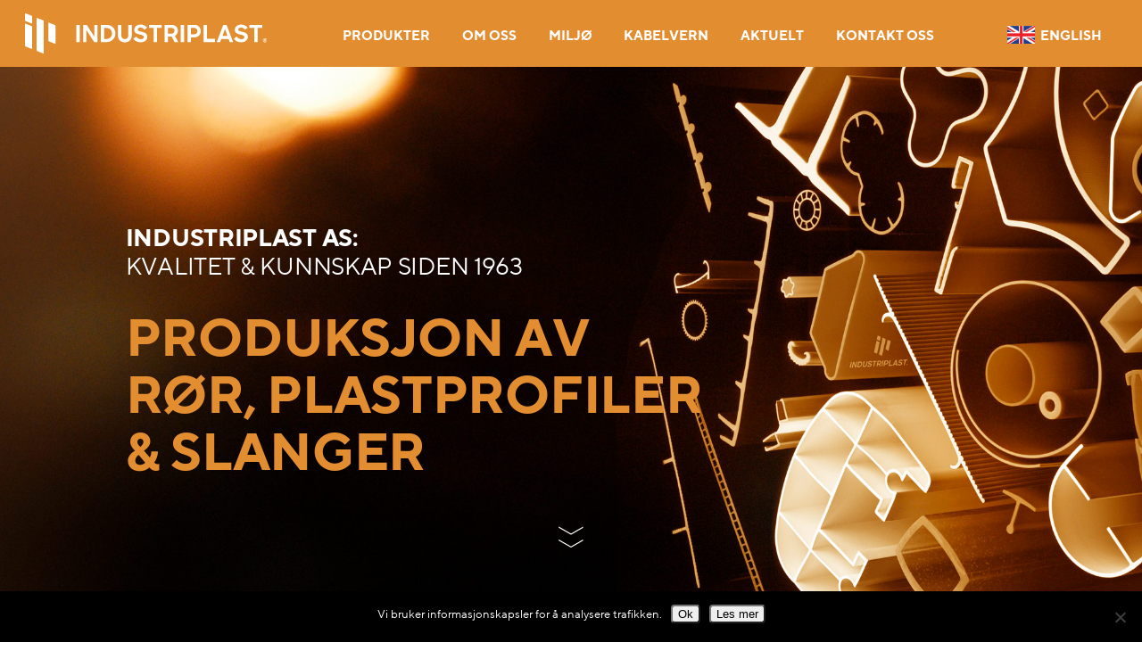

--- FILE ---
content_type: text/html; charset=UTF-8
request_url: https://industriplast.no/
body_size: 16045
content:
<!doctype html>
<html lang="nb-NO" class="no-js">
<head>
	<meta charset="UTF-8">
	<meta name="viewport" content="width=device-width, initial-scale=1, maximum-scale=1, user-scalable=0" /><meta name='robots' content='index, follow, max-image-preview:large, max-snippet:-1, max-video-preview:-1' />
	<style>img:is([sizes="auto" i], [sizes^="auto," i]) { contain-intrinsic-size: 3000px 1500px }</style>
	
	<!-- This site is optimized with the Yoast SEO plugin v26.0 - https://yoast.com/wordpress/plugins/seo/ -->
	<title>Industriplast - Produksjon av rør, plastprofiler og slanger</title>
	<link rel="canonical" href="https://industriplast.no/" />
	<meta property="og:locale" content="nb_NO" />
	<meta property="og:type" content="website" />
	<meta property="og:title" content="Industriplast - Produksjon av rør, plastprofiler og slanger" />
	<meta property="og:url" content="https://industriplast.no/" />
	<meta property="og:site_name" content="Industriplast" />
	<meta property="article:modified_time" content="2025-01-22T13:10:12+00:00" />
	<meta name="twitter:card" content="summary_large_image" />
	<script type="application/ld+json" class="yoast-schema-graph">{"@context":"https://schema.org","@graph":[{"@type":"WebPage","@id":"https://industriplast.no/","url":"https://industriplast.no/","name":"Industriplast - Produksjon av rør, plastprofiler og slanger","isPartOf":{"@id":"https://industriplast.no/#website"},"datePublished":"2020-01-06T11:18:45+00:00","dateModified":"2025-01-22T13:10:12+00:00","breadcrumb":{"@id":"https://industriplast.no/#breadcrumb"},"inLanguage":"nb-NO","potentialAction":[{"@type":"ReadAction","target":["https://industriplast.no/"]}]},{"@type":"BreadcrumbList","@id":"https://industriplast.no/#breadcrumb","itemListElement":[{"@type":"ListItem","position":1,"name":"Forside"}]},{"@type":"WebSite","@id":"https://industriplast.no/#website","url":"https://industriplast.no/","name":"Industriplast","description":"Produksjon av kabelvern, rør, plastprofiler &amp; slanger","potentialAction":[{"@type":"SearchAction","target":{"@type":"EntryPoint","urlTemplate":"https://industriplast.no/?s={search_term_string}"},"query-input":{"@type":"PropertyValueSpecification","valueRequired":true,"valueName":"search_term_string"}}],"inLanguage":"nb-NO"}]}</script>
	<!-- / Yoast SEO plugin. -->


<link rel='dns-prefetch' href='//fonts.googleapis.com' />
<link rel="alternate" type="application/rss+xml" title="Industriplast &raquo; strøm" href="https://industriplast.no/feed/" />
<link rel="alternate" type="application/rss+xml" title="Industriplast &raquo; kommentarstrøm" href="https://industriplast.no/comments/feed/" />
<link rel="alternate" type="application/rss+xml" title="Industriplast &raquo; Forside kommentarstrøm" href="https://industriplast.no/forside/feed/" />
<script type="text/javascript">
/* <![CDATA[ */
window._wpemojiSettings = {"baseUrl":"https:\/\/s.w.org\/images\/core\/emoji\/16.0.1\/72x72\/","ext":".png","svgUrl":"https:\/\/s.w.org\/images\/core\/emoji\/16.0.1\/svg\/","svgExt":".svg","source":{"concatemoji":"https:\/\/industriplast.no\/wp-includes\/js\/wp-emoji-release.min.js?ver=6.8.3"}};
/*! This file is auto-generated */
!function(s,n){var o,i,e;function c(e){try{var t={supportTests:e,timestamp:(new Date).valueOf()};sessionStorage.setItem(o,JSON.stringify(t))}catch(e){}}function p(e,t,n){e.clearRect(0,0,e.canvas.width,e.canvas.height),e.fillText(t,0,0);var t=new Uint32Array(e.getImageData(0,0,e.canvas.width,e.canvas.height).data),a=(e.clearRect(0,0,e.canvas.width,e.canvas.height),e.fillText(n,0,0),new Uint32Array(e.getImageData(0,0,e.canvas.width,e.canvas.height).data));return t.every(function(e,t){return e===a[t]})}function u(e,t){e.clearRect(0,0,e.canvas.width,e.canvas.height),e.fillText(t,0,0);for(var n=e.getImageData(16,16,1,1),a=0;a<n.data.length;a++)if(0!==n.data[a])return!1;return!0}function f(e,t,n,a){switch(t){case"flag":return n(e,"\ud83c\udff3\ufe0f\u200d\u26a7\ufe0f","\ud83c\udff3\ufe0f\u200b\u26a7\ufe0f")?!1:!n(e,"\ud83c\udde8\ud83c\uddf6","\ud83c\udde8\u200b\ud83c\uddf6")&&!n(e,"\ud83c\udff4\udb40\udc67\udb40\udc62\udb40\udc65\udb40\udc6e\udb40\udc67\udb40\udc7f","\ud83c\udff4\u200b\udb40\udc67\u200b\udb40\udc62\u200b\udb40\udc65\u200b\udb40\udc6e\u200b\udb40\udc67\u200b\udb40\udc7f");case"emoji":return!a(e,"\ud83e\udedf")}return!1}function g(e,t,n,a){var r="undefined"!=typeof WorkerGlobalScope&&self instanceof WorkerGlobalScope?new OffscreenCanvas(300,150):s.createElement("canvas"),o=r.getContext("2d",{willReadFrequently:!0}),i=(o.textBaseline="top",o.font="600 32px Arial",{});return e.forEach(function(e){i[e]=t(o,e,n,a)}),i}function t(e){var t=s.createElement("script");t.src=e,t.defer=!0,s.head.appendChild(t)}"undefined"!=typeof Promise&&(o="wpEmojiSettingsSupports",i=["flag","emoji"],n.supports={everything:!0,everythingExceptFlag:!0},e=new Promise(function(e){s.addEventListener("DOMContentLoaded",e,{once:!0})}),new Promise(function(t){var n=function(){try{var e=JSON.parse(sessionStorage.getItem(o));if("object"==typeof e&&"number"==typeof e.timestamp&&(new Date).valueOf()<e.timestamp+604800&&"object"==typeof e.supportTests)return e.supportTests}catch(e){}return null}();if(!n){if("undefined"!=typeof Worker&&"undefined"!=typeof OffscreenCanvas&&"undefined"!=typeof URL&&URL.createObjectURL&&"undefined"!=typeof Blob)try{var e="postMessage("+g.toString()+"("+[JSON.stringify(i),f.toString(),p.toString(),u.toString()].join(",")+"));",a=new Blob([e],{type:"text/javascript"}),r=new Worker(URL.createObjectURL(a),{name:"wpTestEmojiSupports"});return void(r.onmessage=function(e){c(n=e.data),r.terminate(),t(n)})}catch(e){}c(n=g(i,f,p,u))}t(n)}).then(function(e){for(var t in e)n.supports[t]=e[t],n.supports.everything=n.supports.everything&&n.supports[t],"flag"!==t&&(n.supports.everythingExceptFlag=n.supports.everythingExceptFlag&&n.supports[t]);n.supports.everythingExceptFlag=n.supports.everythingExceptFlag&&!n.supports.flag,n.DOMReady=!1,n.readyCallback=function(){n.DOMReady=!0}}).then(function(){return e}).then(function(){var e;n.supports.everything||(n.readyCallback(),(e=n.source||{}).concatemoji?t(e.concatemoji):e.wpemoji&&e.twemoji&&(t(e.twemoji),t(e.wpemoji)))}))}((window,document),window._wpemojiSettings);
/* ]]> */
</script>
<style id='cf-frontend-style-inline-css' type='text/css'>
@font-face {
	font-family: 'TTNorms-medium';
	font-weight: 400;
	src: url('https://industriplast.no/wp-content/uploads/2024/04/TTNorms-Medium.woff') format('woff'),
		url('https://industriplast.no/wp-content/uploads/2024/04/TTNorms-Medium.woff2') format('woff2');
}
@font-face {
	font-family: 'TTmedium';
	font-weight: 400;
	src: url('https://industriplast.no/wp-content/uploads/2024/04/TTNorms-Medium.woff') format('woff'),
		url('https://industriplast.no/wp-content/uploads/2024/04/TTNorms-Medium.woff2') format('woff2');
}
</style>
<style id='wp-emoji-styles-inline-css' type='text/css'>

	img.wp-smiley, img.emoji {
		display: inline !important;
		border: none !important;
		box-shadow: none !important;
		height: 1em !important;
		width: 1em !important;
		margin: 0 0.07em !important;
		vertical-align: -0.1em !important;
		background: none !important;
		padding: 0 !important;
	}
</style>
<link rel='stylesheet' id='wp-block-library-css' href='https://industriplast.no/wp-includes/css/dist/block-library/style.min.css?ver=6.8.3' type='text/css' media='all' />
<style id='global-styles-inline-css' type='text/css'>
:root{--wp--preset--aspect-ratio--square: 1;--wp--preset--aspect-ratio--4-3: 4/3;--wp--preset--aspect-ratio--3-4: 3/4;--wp--preset--aspect-ratio--3-2: 3/2;--wp--preset--aspect-ratio--2-3: 2/3;--wp--preset--aspect-ratio--16-9: 16/9;--wp--preset--aspect-ratio--9-16: 9/16;--wp--preset--color--black: #000000;--wp--preset--color--cyan-bluish-gray: #abb8c3;--wp--preset--color--white: #ffffff;--wp--preset--color--pale-pink: #f78da7;--wp--preset--color--vivid-red: #cf2e2e;--wp--preset--color--luminous-vivid-orange: #ff6900;--wp--preset--color--luminous-vivid-amber: #fcb900;--wp--preset--color--light-green-cyan: #7bdcb5;--wp--preset--color--vivid-green-cyan: #00d084;--wp--preset--color--pale-cyan-blue: #8ed1fc;--wp--preset--color--vivid-cyan-blue: #0693e3;--wp--preset--color--vivid-purple: #9b51e0;--wp--preset--gradient--vivid-cyan-blue-to-vivid-purple: linear-gradient(135deg,rgba(6,147,227,1) 0%,rgb(155,81,224) 100%);--wp--preset--gradient--light-green-cyan-to-vivid-green-cyan: linear-gradient(135deg,rgb(122,220,180) 0%,rgb(0,208,130) 100%);--wp--preset--gradient--luminous-vivid-amber-to-luminous-vivid-orange: linear-gradient(135deg,rgba(252,185,0,1) 0%,rgba(255,105,0,1) 100%);--wp--preset--gradient--luminous-vivid-orange-to-vivid-red: linear-gradient(135deg,rgba(255,105,0,1) 0%,rgb(207,46,46) 100%);--wp--preset--gradient--very-light-gray-to-cyan-bluish-gray: linear-gradient(135deg,rgb(238,238,238) 0%,rgb(169,184,195) 100%);--wp--preset--gradient--cool-to-warm-spectrum: linear-gradient(135deg,rgb(74,234,220) 0%,rgb(151,120,209) 20%,rgb(207,42,186) 40%,rgb(238,44,130) 60%,rgb(251,105,98) 80%,rgb(254,248,76) 100%);--wp--preset--gradient--blush-light-purple: linear-gradient(135deg,rgb(255,206,236) 0%,rgb(152,150,240) 100%);--wp--preset--gradient--blush-bordeaux: linear-gradient(135deg,rgb(254,205,165) 0%,rgb(254,45,45) 50%,rgb(107,0,62) 100%);--wp--preset--gradient--luminous-dusk: linear-gradient(135deg,rgb(255,203,112) 0%,rgb(199,81,192) 50%,rgb(65,88,208) 100%);--wp--preset--gradient--pale-ocean: linear-gradient(135deg,rgb(255,245,203) 0%,rgb(182,227,212) 50%,rgb(51,167,181) 100%);--wp--preset--gradient--electric-grass: linear-gradient(135deg,rgb(202,248,128) 0%,rgb(113,206,126) 100%);--wp--preset--gradient--midnight: linear-gradient(135deg,rgb(2,3,129) 0%,rgb(40,116,252) 100%);--wp--preset--font-size--small: 13px;--wp--preset--font-size--medium: 20px;--wp--preset--font-size--large: 36px;--wp--preset--font-size--x-large: 42px;--wp--preset--spacing--20: 0.44rem;--wp--preset--spacing--30: 0.67rem;--wp--preset--spacing--40: 1rem;--wp--preset--spacing--50: 1.5rem;--wp--preset--spacing--60: 2.25rem;--wp--preset--spacing--70: 3.38rem;--wp--preset--spacing--80: 5.06rem;--wp--preset--shadow--natural: 6px 6px 9px rgba(0, 0, 0, 0.2);--wp--preset--shadow--deep: 12px 12px 50px rgba(0, 0, 0, 0.4);--wp--preset--shadow--sharp: 6px 6px 0px rgba(0, 0, 0, 0.2);--wp--preset--shadow--outlined: 6px 6px 0px -3px rgba(255, 255, 255, 1), 6px 6px rgba(0, 0, 0, 1);--wp--preset--shadow--crisp: 6px 6px 0px rgba(0, 0, 0, 1);}:root { --wp--style--global--content-size: 1300px;--wp--style--global--wide-size: 1300px; }:where(body) { margin: 0; }.wp-site-blocks > .alignleft { float: left; margin-right: 2em; }.wp-site-blocks > .alignright { float: right; margin-left: 2em; }.wp-site-blocks > .aligncenter { justify-content: center; margin-left: auto; margin-right: auto; }:where(.is-layout-flex){gap: 0.5em;}:where(.is-layout-grid){gap: 0.5em;}.is-layout-flow > .alignleft{float: left;margin-inline-start: 0;margin-inline-end: 2em;}.is-layout-flow > .alignright{float: right;margin-inline-start: 2em;margin-inline-end: 0;}.is-layout-flow > .aligncenter{margin-left: auto !important;margin-right: auto !important;}.is-layout-constrained > .alignleft{float: left;margin-inline-start: 0;margin-inline-end: 2em;}.is-layout-constrained > .alignright{float: right;margin-inline-start: 2em;margin-inline-end: 0;}.is-layout-constrained > .aligncenter{margin-left: auto !important;margin-right: auto !important;}.is-layout-constrained > :where(:not(.alignleft):not(.alignright):not(.alignfull)){max-width: var(--wp--style--global--content-size);margin-left: auto !important;margin-right: auto !important;}.is-layout-constrained > .alignwide{max-width: var(--wp--style--global--wide-size);}body .is-layout-flex{display: flex;}.is-layout-flex{flex-wrap: wrap;align-items: center;}.is-layout-flex > :is(*, div){margin: 0;}body .is-layout-grid{display: grid;}.is-layout-grid > :is(*, div){margin: 0;}body{padding-top: 0px;padding-right: 0px;padding-bottom: 0px;padding-left: 0px;}:root :where(.wp-element-button, .wp-block-button__link){background-color: #32373c;border-width: 0;color: #fff;font-family: inherit;font-size: inherit;line-height: inherit;padding: calc(0.667em + 2px) calc(1.333em + 2px);text-decoration: none;}.has-black-color{color: var(--wp--preset--color--black) !important;}.has-cyan-bluish-gray-color{color: var(--wp--preset--color--cyan-bluish-gray) !important;}.has-white-color{color: var(--wp--preset--color--white) !important;}.has-pale-pink-color{color: var(--wp--preset--color--pale-pink) !important;}.has-vivid-red-color{color: var(--wp--preset--color--vivid-red) !important;}.has-luminous-vivid-orange-color{color: var(--wp--preset--color--luminous-vivid-orange) !important;}.has-luminous-vivid-amber-color{color: var(--wp--preset--color--luminous-vivid-amber) !important;}.has-light-green-cyan-color{color: var(--wp--preset--color--light-green-cyan) !important;}.has-vivid-green-cyan-color{color: var(--wp--preset--color--vivid-green-cyan) !important;}.has-pale-cyan-blue-color{color: var(--wp--preset--color--pale-cyan-blue) !important;}.has-vivid-cyan-blue-color{color: var(--wp--preset--color--vivid-cyan-blue) !important;}.has-vivid-purple-color{color: var(--wp--preset--color--vivid-purple) !important;}.has-black-background-color{background-color: var(--wp--preset--color--black) !important;}.has-cyan-bluish-gray-background-color{background-color: var(--wp--preset--color--cyan-bluish-gray) !important;}.has-white-background-color{background-color: var(--wp--preset--color--white) !important;}.has-pale-pink-background-color{background-color: var(--wp--preset--color--pale-pink) !important;}.has-vivid-red-background-color{background-color: var(--wp--preset--color--vivid-red) !important;}.has-luminous-vivid-orange-background-color{background-color: var(--wp--preset--color--luminous-vivid-orange) !important;}.has-luminous-vivid-amber-background-color{background-color: var(--wp--preset--color--luminous-vivid-amber) !important;}.has-light-green-cyan-background-color{background-color: var(--wp--preset--color--light-green-cyan) !important;}.has-vivid-green-cyan-background-color{background-color: var(--wp--preset--color--vivid-green-cyan) !important;}.has-pale-cyan-blue-background-color{background-color: var(--wp--preset--color--pale-cyan-blue) !important;}.has-vivid-cyan-blue-background-color{background-color: var(--wp--preset--color--vivid-cyan-blue) !important;}.has-vivid-purple-background-color{background-color: var(--wp--preset--color--vivid-purple) !important;}.has-black-border-color{border-color: var(--wp--preset--color--black) !important;}.has-cyan-bluish-gray-border-color{border-color: var(--wp--preset--color--cyan-bluish-gray) !important;}.has-white-border-color{border-color: var(--wp--preset--color--white) !important;}.has-pale-pink-border-color{border-color: var(--wp--preset--color--pale-pink) !important;}.has-vivid-red-border-color{border-color: var(--wp--preset--color--vivid-red) !important;}.has-luminous-vivid-orange-border-color{border-color: var(--wp--preset--color--luminous-vivid-orange) !important;}.has-luminous-vivid-amber-border-color{border-color: var(--wp--preset--color--luminous-vivid-amber) !important;}.has-light-green-cyan-border-color{border-color: var(--wp--preset--color--light-green-cyan) !important;}.has-vivid-green-cyan-border-color{border-color: var(--wp--preset--color--vivid-green-cyan) !important;}.has-pale-cyan-blue-border-color{border-color: var(--wp--preset--color--pale-cyan-blue) !important;}.has-vivid-cyan-blue-border-color{border-color: var(--wp--preset--color--vivid-cyan-blue) !important;}.has-vivid-purple-border-color{border-color: var(--wp--preset--color--vivid-purple) !important;}.has-vivid-cyan-blue-to-vivid-purple-gradient-background{background: var(--wp--preset--gradient--vivid-cyan-blue-to-vivid-purple) !important;}.has-light-green-cyan-to-vivid-green-cyan-gradient-background{background: var(--wp--preset--gradient--light-green-cyan-to-vivid-green-cyan) !important;}.has-luminous-vivid-amber-to-luminous-vivid-orange-gradient-background{background: var(--wp--preset--gradient--luminous-vivid-amber-to-luminous-vivid-orange) !important;}.has-luminous-vivid-orange-to-vivid-red-gradient-background{background: var(--wp--preset--gradient--luminous-vivid-orange-to-vivid-red) !important;}.has-very-light-gray-to-cyan-bluish-gray-gradient-background{background: var(--wp--preset--gradient--very-light-gray-to-cyan-bluish-gray) !important;}.has-cool-to-warm-spectrum-gradient-background{background: var(--wp--preset--gradient--cool-to-warm-spectrum) !important;}.has-blush-light-purple-gradient-background{background: var(--wp--preset--gradient--blush-light-purple) !important;}.has-blush-bordeaux-gradient-background{background: var(--wp--preset--gradient--blush-bordeaux) !important;}.has-luminous-dusk-gradient-background{background: var(--wp--preset--gradient--luminous-dusk) !important;}.has-pale-ocean-gradient-background{background: var(--wp--preset--gradient--pale-ocean) !important;}.has-electric-grass-gradient-background{background: var(--wp--preset--gradient--electric-grass) !important;}.has-midnight-gradient-background{background: var(--wp--preset--gradient--midnight) !important;}.has-small-font-size{font-size: var(--wp--preset--font-size--small) !important;}.has-medium-font-size{font-size: var(--wp--preset--font-size--medium) !important;}.has-large-font-size{font-size: var(--wp--preset--font-size--large) !important;}.has-x-large-font-size{font-size: var(--wp--preset--font-size--x-large) !important;}
:where(.wp-block-post-template.is-layout-flex){gap: 1.25em;}:where(.wp-block-post-template.is-layout-grid){gap: 1.25em;}
:where(.wp-block-columns.is-layout-flex){gap: 2em;}:where(.wp-block-columns.is-layout-grid){gap: 2em;}
:root :where(.wp-block-pullquote){font-size: 1.5em;line-height: 1.6;}
</style>
<link rel='stylesheet' id='mf_webfonts_3852503-css' href='https://industriplast.no/wp-content/plugins/MyFontsWebfontsKit/MyFontsWebfontsKit.css?ver=6.8.3-b-modified-1652286770' type='text/css' media='all' />
<link rel='stylesheet' id='contact-form-7-css' href='https://industriplast.no/wp-content/plugins/contact-form-7/includes/css/styles.css?ver=6.1.2-b-modified-1759741563' type='text/css' media='all' />
<link rel='stylesheet' id='cookie-notice-front-css' href='https://industriplast.no/wp-content/plugins/cookie-notice/css/front.min.css?ver=2.5.10-b-modified-1764953136' type='text/css' media='all' />
<link rel='stylesheet' id='font-awesome-css' href='https://industriplast.no/wp-content/themes/salient/css/font-awesome-legacy.min.css?ver=4.7.1-b-modified-1716274684' type='text/css' media='all' />
<link rel='stylesheet' id='salient-grid-system-css' href='https://industriplast.no/wp-content/themes/salient/css/build/grid-system.css?ver=16.2.2-b-modified-1716274686' type='text/css' media='all' />
<link rel='stylesheet' id='main-styles-css' href='https://industriplast.no/wp-content/themes/salient/css/build/style.css?ver=16.2.2-b-modified-1716274688' type='text/css' media='all' />
<style id='main-styles-inline-css' type='text/css'>
html body[data-header-resize="1"] .container-wrap, 
			html body[data-header-format="left-header"][data-header-resize="0"] .container-wrap, 
			html body[data-header-resize="0"] .container-wrap, 
			body[data-header-format="left-header"][data-header-resize="0"] .container-wrap { 
				padding-top: 0; 
			} 
			.main-content > .row > #breadcrumbs.yoast { 
				padding: 20px 0; 
			}
</style>
<link rel='stylesheet' id='nectar-element-icon-with-text-css' href='https://industriplast.no/wp-content/themes/salient/css/build/elements/element-icon-with-text.css?ver=16.2.2-b-modified-1716274685' type='text/css' media='all' />
<link rel='stylesheet' id='nectar-cf7-css' href='https://industriplast.no/wp-content/themes/salient/css/build/third-party/cf7.css?ver=16.2.2-b-modified-1716274688' type='text/css' media='all' />
<link rel='stylesheet' id='nectar_default_font_open_sans-css' href='https://fonts.googleapis.com/css?family=Open+Sans%3A300%2C400%2C600%2C700&#038;subset=latin%2Clatin-ext' type='text/css' media='all' />
<link rel='stylesheet' id='responsive-css' href='https://industriplast.no/wp-content/themes/salient/css/build/responsive.css?ver=16.2.2-b-modified-1716274687' type='text/css' media='all' />
<link rel='stylesheet' id='select2-css' href='https://industriplast.no/wp-content/themes/salient/css/build/plugins/select2.css?ver=4.0.1-b-modified-1716274687' type='text/css' media='all' />
<link rel='stylesheet' id='skin-material-css' href='https://industriplast.no/wp-content/themes/salient/css/build/skin-material.css?ver=16.2.2-b-modified-1716274688' type='text/css' media='all' />
<link rel='stylesheet' id='salient-wp-menu-dynamic-css' href='https://industriplast.no/wp-content/uploads/salient/menu-dynamic.css?ver=30587-b-modified-1759741533' type='text/css' media='all' />
<link rel='stylesheet' id='js_composer_front-css' href='https://industriplast.no/wp-content/plugins/js_composer_salient/assets/css/js_composer.min.css?ver=7.6-b-modified-1716275114' type='text/css' media='all' />
<link rel='stylesheet' id='dynamic-css-css' href='https://industriplast.no/wp-content/themes/salient/css/salient-dynamic-styles.css?ver=92140-b-modified-1729767141' type='text/css' media='all' />
<style id='dynamic-css-inline-css' type='text/css'>
@media only screen and (min-width:1000px){body #ajax-content-wrap.no-scroll{min-height:calc(100vh - 75px);height:calc(100vh - 75px)!important;}}@media only screen and (min-width:1000px){#page-header-wrap.fullscreen-header,#page-header-wrap.fullscreen-header #page-header-bg,html:not(.nectar-box-roll-loaded) .nectar-box-roll > #page-header-bg.fullscreen-header,.nectar_fullscreen_zoom_recent_projects,#nectar_fullscreen_rows:not(.afterLoaded) > div{height:calc(100vh - 74px);}.wpb_row.vc_row-o-full-height.top-level,.wpb_row.vc_row-o-full-height.top-level > .col.span_12{min-height:calc(100vh - 74px);}html:not(.nectar-box-roll-loaded) .nectar-box-roll > #page-header-bg.fullscreen-header{top:75px;}.nectar-slider-wrap[data-fullscreen="true"]:not(.loaded),.nectar-slider-wrap[data-fullscreen="true"]:not(.loaded) .swiper-container{height:calc(100vh - 73px)!important;}.admin-bar .nectar-slider-wrap[data-fullscreen="true"]:not(.loaded),.admin-bar .nectar-slider-wrap[data-fullscreen="true"]:not(.loaded) .swiper-container{height:calc(100vh - 73px - 32px)!important;}}.admin-bar[class*="page-template-template-no-header"] .wpb_row.vc_row-o-full-height.top-level,.admin-bar[class*="page-template-template-no-header"] .wpb_row.vc_row-o-full-height.top-level > .col.span_12{min-height:calc(100vh - 32px);}body[class*="page-template-template-no-header"] .wpb_row.vc_row-o-full-height.top-level,body[class*="page-template-template-no-header"] .wpb_row.vc_row-o-full-height.top-level > .col.span_12{min-height:100vh;}@media only screen and (max-width:999px){.using-mobile-browser #nectar_fullscreen_rows:not(.afterLoaded):not([data-mobile-disable="on"]) > div{height:calc(100vh - 100px);}.using-mobile-browser .wpb_row.vc_row-o-full-height.top-level,.using-mobile-browser .wpb_row.vc_row-o-full-height.top-level > .col.span_12,[data-permanent-transparent="1"].using-mobile-browser .wpb_row.vc_row-o-full-height.top-level,[data-permanent-transparent="1"].using-mobile-browser .wpb_row.vc_row-o-full-height.top-level > .col.span_12{min-height:calc(100vh - 100px);}html:not(.nectar-box-roll-loaded) .nectar-box-roll > #page-header-bg.fullscreen-header,.nectar_fullscreen_zoom_recent_projects,.nectar-slider-wrap[data-fullscreen="true"]:not(.loaded),.nectar-slider-wrap[data-fullscreen="true"]:not(.loaded) .swiper-container,#nectar_fullscreen_rows:not(.afterLoaded):not([data-mobile-disable="on"]) > div{height:calc(100vh - 47px);}.wpb_row.vc_row-o-full-height.top-level,.wpb_row.vc_row-o-full-height.top-level > .col.span_12{min-height:calc(100vh - 47px);}body[data-transparent-header="false"] #ajax-content-wrap.no-scroll{min-height:calc(100vh - 47px);height:calc(100vh - 47px);}}#nectar_fullscreen_rows{background-color:transparent;}.col.padding-5-percent > .vc_column-inner,.col.padding-5-percent > .n-sticky > .vc_column-inner{padding:calc(600px * 0.06);}@media only screen and (max-width:690px){.col.padding-5-percent > .vc_column-inner,.col.padding-5-percent > .n-sticky > .vc_column-inner{padding:calc(100vw * 0.06);}}@media only screen and (min-width:1000px){.col.padding-5-percent > .vc_column-inner,.col.padding-5-percent > .n-sticky > .vc_column-inner{padding:calc((100vw - 180px) * 0.05);}.column_container:not(.vc_col-sm-12) .col.padding-5-percent > .vc_column-inner{padding:calc((100vw - 180px) * 0.025);}}@media only screen and (min-width:1425px){.col.padding-5-percent > .vc_column-inner{padding:calc(1245px * 0.05);}.column_container:not(.vc_col-sm-12) .col.padding-5-percent > .vc_column-inner{padding:calc(1245px * 0.025);}}.full-width-content .col.padding-5-percent > .vc_column-inner{padding:calc(100vw * 0.05);}@media only screen and (max-width:999px){.full-width-content .col.padding-5-percent > .vc_column-inner{padding:calc(100vw * 0.06);}}@media only screen and (min-width:1000px){.full-width-content .column_container:not(.vc_col-sm-12) .col.padding-5-percent > .vc_column-inner{padding:calc(100vw * 0.025);}}.wpb_column[data-border-radius="5px"],.wpb_column[data-border-radius="5px"] > .vc_column-inner,.wpb_column[data-border-radius="5px"] > .vc_column-inner > .column-link,.wpb_column[data-border-radius="5px"] > .vc_column-inner > .column-bg-overlay-wrap,.wpb_column[data-border-radius="5px"] > .vc_column-inner > .column-image-bg-wrap[data-bg-animation="zoom-out-reveal"],.wpb_column[data-border-radius="5px"] > .vc_column-inner > .column-image-bg-wrap .column-image-bg,.wpb_column[data-border-radius="5px"] > .vc_column-inner > .column-image-bg-wrap[data-n-parallax-bg="true"],.wpb_column[data-border-radius="5px"] > .n-sticky > .vc_column-inner,.wpb_column[data-border-radius="5px"] > .n-sticky > .vc_column-inner > .column-bg-overlay-wrap{border-radius:5px;}.col.padding-11-percent > .vc_column-inner,.col.padding-11-percent > .n-sticky > .vc_column-inner{padding:calc(600px * 0.11);}@media only screen and (max-width:690px){.col.padding-11-percent > .vc_column-inner,.col.padding-11-percent > .n-sticky > .vc_column-inner{padding:calc(100vw * 0.11);}}@media only screen and (min-width:1000px){.col.padding-11-percent > .vc_column-inner,.col.padding-11-percent > .n-sticky > .vc_column-inner{padding:calc((100vw - 180px) * 0.11);}.column_container:not(.vc_col-sm-12) .col.padding-11-percent > .vc_column-inner{padding:calc((100vw - 180px) * 0.055);}}@media only screen and (min-width:1425px){.col.padding-11-percent > .vc_column-inner{padding:calc(1245px * 0.11);}.column_container:not(.vc_col-sm-12) .col.padding-11-percent > .vc_column-inner{padding:calc(1245px * 0.055);}}.full-width-content .col.padding-11-percent > .vc_column-inner{padding:calc(100vw * 0.11);}@media only screen and (max-width:999px){.full-width-content .col.padding-11-percent > .vc_column-inner{padding:calc(100vw * 0.11);}}@media only screen and (min-width:1000px){.full-width-content .column_container:not(.vc_col-sm-12) .col.padding-11-percent > .vc_column-inner{padding:calc(100vw * 0.055);}}body #ajax-content-wrap .col[data-padding-pos="left"] > .vc_column-inner,#ajax-content-wrap .col[data-padding-pos="left"] > .n-sticky > .vc_column-inner{padding-right:0;padding-top:0;padding-bottom:0}.wpb_column[data-cfc="true"] h1,.wpb_column[data-cfc="true"] h2,.wpb_column[data-cfc="true"] h3,.wpb_column[data-cfc="true"] h4,.wpb_column[data-cfc="true"] h5,.wpb_column[data-cfc="true"] h6,.wpb_column[data-cfc="true"] p{color:inherit}.col.padding-6-percent > .vc_column-inner,.col.padding-6-percent > .n-sticky > .vc_column-inner{padding:calc(600px * 0.06);}@media only screen and (max-width:690px){.col.padding-6-percent > .vc_column-inner,.col.padding-6-percent > .n-sticky > .vc_column-inner{padding:calc(100vw * 0.06);}}@media only screen and (min-width:1000px){.col.padding-6-percent > .vc_column-inner,.col.padding-6-percent > .n-sticky > .vc_column-inner{padding:calc((100vw - 180px) * 0.06);}.column_container:not(.vc_col-sm-12) .col.padding-6-percent > .vc_column-inner{padding:calc((100vw - 180px) * 0.03);}}@media only screen and (min-width:1425px){.col.padding-6-percent > .vc_column-inner{padding:calc(1245px * 0.06);}.column_container:not(.vc_col-sm-12) .col.padding-6-percent > .vc_column-inner{padding:calc(1245px * 0.03);}}.full-width-content .col.padding-6-percent > .vc_column-inner{padding:calc(100vw * 0.06);}@media only screen and (max-width:999px){.full-width-content .col.padding-6-percent > .vc_column-inner{padding:calc(100vw * 0.06);}}@media only screen and (min-width:1000px){.full-width-content .column_container:not(.vc_col-sm-12) .col.padding-6-percent > .vc_column-inner{padding:calc(100vw * 0.03);}}@media only screen and (max-width:999px){body .vc_row-fluid:not(.full-width-content) > .span_12 .vc_col-sm-2:not(:last-child):not([class*="vc_col-xs-"]){margin-bottom:25px;}}@media only screen and (min-width :691px) and (max-width :999px){body .vc_col-sm-2{width:31.2%;margin-left:3.1%;}body .full-width-content .vc_col-sm-2{width:33.3%;margin-left:0;}.vc_row-fluid .vc_col-sm-2[class*="vc_col-sm-"]:first-child:not([class*="offset"]),.vc_row-fluid .vc_col-sm-2[class*="vc_col-sm-"]:nth-child(3n+4):not([class*="offset"]){margin-left:0;}}@media only screen and (max-width :690px){body .vc_row-fluid .vc_col-sm-2:not([class*="vc_col-xs"]),body .vc_row-fluid.full-width-content .vc_col-sm-2:not([class*="vc_col-xs"]){width:50%;}.vc_row-fluid .vc_col-sm-2[class*="vc_col-sm-"]:first-child:not([class*="offset"]),.vc_row-fluid .vc_col-sm-2[class*="vc_col-sm-"]:nth-child(2n+3):not([class*="offset"]){margin-left:0;}}.screen-reader-text,.nectar-skip-to-content:not(:focus){border:0;clip:rect(1px,1px,1px,1px);clip-path:inset(50%);height:1px;margin:-1px;overflow:hidden;padding:0;position:absolute!important;width:1px;word-wrap:normal!important;}.row .col img:not([srcset]){width:auto;}.row .col img.img-with-animation.nectar-lazy:not([srcset]){width:100%;}
</style>
<link rel='stylesheet' id='salient-child-style-css' href='https://industriplast.no/wp-content/themes/salient-child/style.css?ver=16.2.2-b-modified-1715681345' type='text/css' media='all' />
<script type="text/javascript" id="cookie-notice-front-js-before">
/* <![CDATA[ */
var cnArgs = {"ajaxUrl":"https:\/\/industriplast.no\/wp-admin\/admin-ajax.php","nonce":"42de5a225c","hideEffect":"fade","position":"bottom","onScroll":false,"onScrollOffset":100,"onClick":false,"cookieName":"cookie_notice_accepted","cookieTime":2592000,"cookieTimeRejected":2592000,"globalCookie":false,"redirection":false,"cache":false,"revokeCookies":false,"revokeCookiesOpt":"automatic"};
/* ]]> */
</script>
<script type="text/javascript" src="https://industriplast.no/wp-content/plugins/cookie-notice/js/front.min.js?ver=2.5.10-b-modified-1764953136" id="cookie-notice-front-js"></script>
<script type="text/javascript" src="https://industriplast.no/wp-includes/js/jquery/jquery.min.js?ver=3.7.1" id="jquery-core-js"></script>
<script type="text/javascript" src="https://industriplast.no/wp-includes/js/jquery/jquery-migrate.min.js?ver=3.4.1" id="jquery-migrate-js"></script>
<script></script><link rel="https://api.w.org/" href="https://industriplast.no/wp-json/" /><link rel="alternate" title="JSON" type="application/json" href="https://industriplast.no/wp-json/wp/v2/pages/36" /><link rel="EditURI" type="application/rsd+xml" title="RSD" href="https://industriplast.no/xmlrpc.php?rsd" />
<meta name="generator" content="WordPress 6.8.3" />
<link rel='shortlink' href='https://industriplast.no/' />
<link rel="alternate" title="oEmbed (JSON)" type="application/json+oembed" href="https://industriplast.no/wp-json/oembed/1.0/embed?url=https%3A%2F%2Findustriplast.no%2F" />
<link rel="alternate" title="oEmbed (XML)" type="text/xml+oembed" href="https://industriplast.no/wp-json/oembed/1.0/embed?url=https%3A%2F%2Findustriplast.no%2F&#038;format=xml" />
<!-- Google Tag Manager -->
<script>(function(w,d,s,l,i){w[l]=w[l]||[];w[l].push({'gtm.start':
new Date().getTime(),event:'gtm.js'});var f=d.getElementsByTagName(s)[0],
j=d.createElement(s),dl=l!='dataLayer'?'&l='+l:'';j.async=true;j.src=
'https://www.googletagmanager.com/gtm.js?id='+i+dl;f.parentNode.insertBefore(j,f);
})(window,document,'script','dataLayer','GTM-5SKWDCT');</script>
<!-- End Google Tag Manager --><script type="text/javascript"> var root = document.getElementsByTagName( "html" )[0]; root.setAttribute( "class", "js" ); </script><meta name="generator" content="Powered by WPBakery Page Builder - drag and drop page builder for WordPress."/>
<link rel="icon" href="https://industriplast.no/wp-content/uploads/2022/09/cropped-Linkedin-logo-32x32.png" sizes="32x32" />
<link rel="icon" href="https://industriplast.no/wp-content/uploads/2022/09/cropped-Linkedin-logo-192x192.png" sizes="192x192" />
<link rel="apple-touch-icon" href="https://industriplast.no/wp-content/uploads/2022/09/cropped-Linkedin-logo-180x180.png" />
<meta name="msapplication-TileImage" content="https://industriplast.no/wp-content/uploads/2022/09/cropped-Linkedin-logo-270x270.png" />
<style type='text/css'></style><noscript><style> .wpb_animate_when_almost_visible { opacity: 1; }</style></noscript></head><body data-rsssl=1 class="home wp-singular page-template-default page page-id-36 wp-theme-salient wp-child-theme-salient-child cookies-not-set material wpb-js-composer js-comp-ver-7.6 vc_responsive" data-footer-reveal="false" data-footer-reveal-shadow="none" data-header-format="default" data-body-border="off" data-boxed-style="" data-header-breakpoint="1130" data-dropdown-style="minimal" data-cae="easeOutCubic" data-cad="750" data-megamenu-width="contained" data-aie="none" data-ls="fancybox" data-apte="standard" data-hhun="0" data-fancy-form-rcs="1" data-form-style="default" data-form-submit="regular" data-is="minimal" data-button-style="slightly_rounded_shadow" data-user-account-button="false" data-flex-cols="true" data-col-gap="default" data-header-inherit-rc="false" data-header-search="false" data-animated-anchors="true" data-ajax-transitions="false" data-full-width-header="true" data-slide-out-widget-area="true" data-slide-out-widget-area-style="fullscreen-split" data-user-set-ocm="off" data-loading-animation="none" data-bg-header="false" data-responsive="1" data-ext-responsive="true" data-ext-padding="90" data-header-resize="0" data-header-color="custom" data-transparent-header="false" data-cart="false" data-remove-m-parallax="" data-remove-m-video-bgs="" data-m-animate="0" data-force-header-trans-color="light" data-smooth-scrolling="0" data-permanent-transparent="false" >
	
	<script type="text/javascript">
	 (function(window, document) {

		 if(navigator.userAgent.match(/(Android|iPod|iPhone|iPad|BlackBerry|IEMobile|Opera Mini)/)) {
			 document.body.className += " using-mobile-browser mobile ";
		 }
		 if(navigator.userAgent.match(/Mac/) && navigator.maxTouchPoints && navigator.maxTouchPoints > 2) {
			document.body.className += " using-ios-device ";
		}

		 if( !("ontouchstart" in window) ) {

			 var body = document.querySelector("body");
			 var winW = window.innerWidth;
			 var bodyW = body.clientWidth;

			 if (winW > bodyW + 4) {
				 body.setAttribute("style", "--scroll-bar-w: " + (winW - bodyW - 4) + "px");
			 } else {
				 body.setAttribute("style", "--scroll-bar-w: 0px");
			 }
		 }

	 })(window, document);
   </script><!-- Google Tag Manager (noscript) -->
<noscript><iframe src="https://www.googletagmanager.com/ns.html?id=GTM-5SKWDCT"
height="0" width="0" style="display:none;visibility:hidden"></iframe></noscript>
<!-- End Google Tag Manager (noscript) --><a href="#ajax-content-wrap" class="nectar-skip-to-content">Skip to main content</a><div class="ocm-effect-wrap"><div class="ocm-effect-wrap-inner">	
	<div id="header-space"  data-header-mobile-fixed='1'></div> 
	
		<div id="header-outer" data-has-menu="true" data-has-buttons="no" data-header-button_style="default" data-using-pr-menu="false" data-mobile-fixed="1" data-ptnm="false" data-lhe="button_bg" data-user-set-bg="#e38d31" data-format="default" data-permanent-transparent="false" data-megamenu-rt="0" data-remove-fixed="0" data-header-resize="0" data-cart="false" data-transparency-option="0" data-box-shadow="large" data-shrink-num="6" data-using-secondary="0" data-using-logo="1" data-logo-height="45" data-m-logo-height="24" data-padding="15" data-full-width="true" data-condense="false" >
		
<div id="search-outer" class="nectar">
	<div id="search">
		<div class="container">
			 <div id="search-box">
				 <div class="inner-wrap">
					 <div class="col span_12">
						  <form role="search" action="https://industriplast.no/" method="GET">
														 <input type="text" name="s"  value="" aria-label="Search" placeholder="Search" />
							 
						<span>Hit enter to search or ESC to close</span>
												</form>
					</div><!--/span_12-->
				</div><!--/inner-wrap-->
			 </div><!--/search-box-->
			 <div id="close"><a href="#"><span class="screen-reader-text">Close Search</span>
				<span class="close-wrap"> <span class="close-line close-line1"></span> <span class="close-line close-line2"></span> </span>				 </a></div>
		 </div><!--/container-->
	</div><!--/search-->
</div><!--/search-outer-->

<header id="top">
	<div class="container">
		<div class="row">
			<div class="col span_3">
								<a id="logo" href="https://industriplast.no" data-supplied-ml-starting-dark="false" data-supplied-ml-starting="false" data-supplied-ml="false" >
					<img class="stnd skip-lazy dark-version" width="" height="" alt="Industriplast" src="https://industriplast.no/wp-content/uploads/2020/01/logo2.svg"  />				</a>
							</div><!--/span_3-->

			<div class="col span_9 col_last">
									<div class="nectar-mobile-only mobile-header"><div class="inner"></div></div>
													<div class="slide-out-widget-area-toggle mobile-icon fullscreen-split" data-custom-color="false" data-icon-animation="simple-transform">
						<div> <a href="#sidewidgetarea" role="button" aria-label="Navigation Menu" aria-expanded="false" class="closed">
							<span class="screen-reader-text">Menu</span><span aria-hidden="true"> <i class="lines-button x2"> <i class="lines"></i> </i> </span>
						</a></div>
					</div>
				
									<nav>
													<ul class="sf-menu">
								<li id="menu-item-597" class="menu-item menu-item-type-post_type menu-item-object-page menu-item-has-children nectar-regular-menu-item megamenu nectar-megamenu-menu-item align-left width-50 menu-item-597"><a href="https://industriplast.no/plastproduksjon/"><span class="menu-title-text">Produkter</span></a>
<ul class="sub-menu">
	<li id="menu-item-1069" class="menu-item menu-item-type-custom menu-item-object-custom menu-item-has-children nectar-regular-menu-item hide-title megamenu-column-width-37 megamenu-column-padding-default menu-item-1069"><a href="#"><span class="menu-title-text">col1</span><span class="sf-sub-indicator"><i class="fa fa-angle-right icon-in-menu" aria-hidden="true"></i></span></a>
	<ul class="sub-menu">
		<li id="menu-item-1047" class="menu-item menu-item-type-custom menu-item-object-custom nectar-regular-menu-item menu-item-has-icon menu-item-1047"><a href="https://industriplast.no/plastproduksjon/spesialproduksjon/"><img src="data:image/svg+xml;charset=utf-8,%3Csvg%20xmlns%3D'http%3A%2F%2Fwww.w3.org%2F2000%2Fsvg'%20viewBox%3D'0%200%2020px%2020px'%2F%3E" class="nectar-menu-icon-img" alt="Spesialproduksjon" width="20px" height="20px" data-menu-img-src="https://industriplast.no/wp-content/uploads/2024/04/spesial.svg" /><span class="menu-title-text">Spesialproduksjon</span></a></li>
		<li id="menu-item-1049" class="menu-item menu-item-type-custom menu-item-object-custom nectar-regular-menu-item menu-item-has-icon menu-item-1049"><a href="https://industriplast.no/plastproduksjon/ror-og-slanger/"><img src="data:image/svg+xml;charset=utf-8,%3Csvg%20xmlns%3D'http%3A%2F%2Fwww.w3.org%2F2000%2Fsvg'%20viewBox%3D'0%200%2020px%2020px'%2F%3E" class="nectar-menu-icon-img" alt="Rør og slanger" width="20px" height="20px" data-menu-img-src="https://industriplast.no/wp-content/uploads/2024/04/ror-slanger.svg" /><span class="menu-title-text">Rør og slanger</span></a></li>
		<li id="menu-item-1052" class="menu-item menu-item-type-custom menu-item-object-custom nectar-regular-menu-item menu-item-has-icon menu-item-1052"><a href="https://industriplast.no/plastproduksjon/plastplugger-og-hetter/"><img src="data:image/svg+xml;charset=utf-8,%3Csvg%20xmlns%3D'http%3A%2F%2Fwww.w3.org%2F2000%2Fsvg'%20viewBox%3D'0%200%2020px%2020px'%2F%3E" class="nectar-menu-icon-img" alt="Plastplugger og hetter" width="20px" height="20px" data-menu-img-src="https://industriplast.no/wp-content/uploads/2024/04/plugger.svg" /><span class="menu-title-text">Plugger og hetter</span></a></li>
	</ul>
</li>
	<li id="menu-item-1070" class="menu-item menu-item-type-custom menu-item-object-custom menu-item-has-children nectar-regular-menu-item hide-title megamenu-column-padding-default menu-item-1070"><a href="#"><span class="menu-title-text">col2</span><span class="sf-sub-indicator"><i class="fa fa-angle-right icon-in-menu" aria-hidden="true"></i></span></a>
	<ul class="sub-menu">
		<li id="menu-item-1048" class="menu-item menu-item-type-custom menu-item-object-custom nectar-regular-menu-item menu-item-has-icon menu-item-1048"><a href="https://industriplast.no/plastproduksjon/fenderlister/"><img src="data:image/svg+xml;charset=utf-8,%3Csvg%20xmlns%3D'http%3A%2F%2Fwww.w3.org%2F2000%2Fsvg'%20viewBox%3D'0%200%2020px%2020px'%2F%3E" class="nectar-menu-icon-img" alt="Fenderlister" width="20px" height="20px" data-menu-img-src="https://industriplast.no/wp-content/uploads/2024/04/fender.svg" /><span class="menu-title-text">Fenderlister</span></a></li>
		<li id="menu-item-1050" class="menu-item menu-item-type-custom menu-item-object-custom nectar-regular-menu-item menu-item-has-icon menu-item-1050"><a href="https://industriplast.no/plastproduksjon/belegging/"><img src="data:image/svg+xml;charset=utf-8,%3Csvg%20xmlns%3D'http%3A%2F%2Fwww.w3.org%2F2000%2Fsvg'%20viewBox%3D'0%200%2020px%2020px'%2F%3E" class="nectar-menu-icon-img" alt="belegging" width="20px" height="20px" data-menu-img-src="https://industriplast.no/wp-content/uploads/2024/04/belegging.svg" /><span class="menu-title-text">Belegging</span></a></li>
		<li id="menu-item-1051" class="menu-item menu-item-type-custom menu-item-object-custom nectar-regular-menu-item menu-item-has-icon menu-item-1051"><a href="https://industriplast.no/plastproduksjon/silikonprofiler/"><img src="data:image/svg+xml;charset=utf-8,%3Csvg%20xmlns%3D'http%3A%2F%2Fwww.w3.org%2F2000%2Fsvg'%20viewBox%3D'0%200%2020px%2020px'%2F%3E" class="nectar-menu-icon-img" alt="Silikon" width="20px" height="20px" data-menu-img-src="https://industriplast.no/wp-content/uploads/2024/04/silikon2.svg" /><span class="menu-title-text">Silikonprofiler</span></a></li>
	</ul>
</li>
	<li id="menu-item-1071" class="menu-item menu-item-type-custom menu-item-object-custom menu-item-has-children nectar-regular-menu-item hide-title megamenu-column-padding-default menu-item-1071"><a href="#"><span class="menu-title-text">col3</span><span class="sf-sub-indicator"><i class="fa fa-angle-right icon-in-menu" aria-hidden="true"></i></span></a>
	<ul class="sub-menu">
		<li id="menu-item-1054" class="menu-item menu-item-type-custom menu-item-object-custom nectar-regular-menu-item menu-item-has-icon menu-item-1054"><a href="https://industriplast.no/plastproduksjon/interiorlister/"><img src="data:image/svg+xml;charset=utf-8,%3Csvg%20xmlns%3D'http%3A%2F%2Fwww.w3.org%2F2000%2Fsvg'%20viewBox%3D'0%200%2020px%2020px'%2F%3E" class="nectar-menu-icon-img" alt="Interiørlister" width="20px" height="20px" data-menu-img-src="https://industriplast.no/wp-content/uploads/2024/04/interior.svg" /><span class="menu-title-text">Interiørlister</span></a></li>
		<li id="menu-item-1053" class="menu-item menu-item-type-custom menu-item-object-custom nectar-regular-menu-item menu-item-has-icon menu-item-1053"><a href="https://industriplast.no/plastproduksjon/plater-og-bolt/"><img src="data:image/svg+xml;charset=utf-8,%3Csvg%20xmlns%3D'http%3A%2F%2Fwww.w3.org%2F2000%2Fsvg'%20viewBox%3D'0%200%2020px%2020px'%2F%3E" class="nectar-menu-icon-img" alt="Plater og bolt" width="20px" height="20px" data-menu-img-src="https://industriplast.no/wp-content/uploads/2024/04/plater-og-bolt-1.svg" /><span class="menu-title-text">Plater og bolt</span></a></li>
	</ul>
</li>
</ul>
</li>
<li id="menu-item-545" class="menu-item menu-item-type-post_type menu-item-object-page nectar-regular-menu-item menu-item-545"><a href="https://industriplast.no/om-oss/"><span class="menu-title-text">Om oss</span></a></li>
<li id="menu-item-871" class="menu-item menu-item-type-post_type menu-item-object-page nectar-regular-menu-item menu-item-871"><a href="https://industriplast.no/miljo/"><span class="menu-title-text">Miljø</span></a></li>
<li id="menu-item-182" class="menu-item menu-item-type-post_type menu-item-object-page nectar-regular-menu-item menu-item-182"><a href="https://industriplast.no/kabelvern/"><span class="menu-title-text">Kabelvern</span></a></li>
<li id="menu-item-1334" class="menu-item menu-item-type-post_type menu-item-object-page nectar-regular-menu-item menu-item-1334"><a href="https://industriplast.no/aktuelt/"><span class="menu-title-text">Aktuelt</span></a></li>
<li id="menu-item-421" class="menu-item menu-item-type-post_type menu-item-object-page nectar-regular-menu-item menu-item-421"><a href="https://industriplast.no/kontakt-oss/"><span class="menu-title-text">Kontakt oss</span></a></li>
<li id="menu-item-1012" class="menu-item menu-item-type-post_type menu-item-object-page nectar-regular-menu-item menu-item-1012"><a href="https://industriplast.no/english/"><span class="menu-title-text">English</span></a></li>
							</ul>
													<ul class="buttons sf-menu" data-user-set-ocm="off">

								
							</ul>
						
					</nav>

					
				</div><!--/span_9-->

				
			</div><!--/row-->
					</div><!--/container-->
	</header>		
	</div>
		<div id="ajax-content-wrap">
<div class="container-wrap">
	<div class="container main-content" role="main">
		<div class="row">
			
		<div id="hero"  data-column-margin="default" data-midnight="light" data-top-percent="10%" data-bottom-percent="10%"  class="wpb_row vc_row-fluid vc_row top-level full-width-content vc_row-o-equal-height vc_row-flex vc_row-o-content-top"  style="padding-top: calc(100vw * 0.10); padding-bottom: calc(100vw * 0.10); "><div class="row-bg-wrap" data-bg-animation="none" data-bg-animation-delay="" data-bg-overlay="true"><div class="inner-wrap row-bg-layer using-image" ><div class="row-bg viewport-desktop using-image"  style="background-image: url(https://industriplast.no/wp-content/uploads/2022/06/shutterstock_216354521-sun.jpg); background-position: center center; background-repeat: no-repeat; "></div></div><div class="row-bg-overlay row-bg-layer" style="background-color:#000000;  opacity: 0.3; "></div></div><div class="row_col_wrap_12 col span_12 light left">
	<div  class="vc_col-sm-12 wpb_column column_container vc_column_container col no-extra-padding inherit_tablet inherit_phone "  data-padding-pos="all" data-has-bg-color="false" data-bg-color="" data-bg-opacity="1" data-animation="" data-delay="0" >
		<div class="vc_column-inner" >
			<div class="wpb_wrapper">
				<div id="fws_697113c77b069" data-midnight="" data-column-margin="default" class="wpb_row vc_row-fluid vc_row inner_row"  style=""><div class="row-bg-wrap"> <div class="row-bg" ></div> </div><div class="row_col_wrap_12_inner col span_12  left">
	<div  class="vc_col-sm-6 wpb_column column_container vc_column_container col child_column padding-11-percent inherit_tablet inherit_phone "   data-padding-pos="left" data-has-bg-color="false" data-bg-color="" data-bg-opacity="1" data-animation="" data-delay="0" >
		<div class="vc_column-inner" >
		<div class="wpb_wrapper">
			<div class="divider-wrap" data-alignment="default"><div style="height: 50px;" class="divider"></div></div>
<div class="wpb_text_column wpb_content_element " >
	<div class="wpb_wrapper">
		<h1 class="overskriftforside">Industriplast AS:</h1>
<h2>Kvalitet &amp; kunnskap siden 1963</h2>
<h1><span style="color: #e38d31;">Produksjon av</span><br />
<span style="color: #e38d31;">rør, plastprofiler</span><br />
<span style="color: #e38d31;">&amp; slanger</span></h1>
	</div>
</div>




		</div> 
	</div>
	</div> 

	<div  class="vc_col-sm-6 wpb_column column_container vc_column_container col child_column no-extra-padding inherit_tablet inherit_phone "   data-padding-pos="all" data-has-bg-color="false" data-bg-color="" data-bg-opacity="1" data-animation="" data-delay="0" >
		<div class="vc_column-inner" >
		<div class="wpb_wrapper">
			
		</div> 
	</div>
	</div> 
</div></div>
			</div> 
		</div>
	</div> 
</div></div>
		<div id="fws_697113c77b76b"  data-column-margin="default" data-midnight="dark"  class="wpb_row vc_row-fluid vc_row full-width-section"  style="padding-top: 0px; padding-bottom: 0px; "><div class="row-bg-wrap" data-bg-animation="none" data-bg-animation-delay="" data-bg-overlay="false"><div class="inner-wrap row-bg-layer" ><div class="row-bg viewport-desktop"  style=""></div></div></div><div class="row_col_wrap_12 col span_12 dark left">
	<div style="margin-top: -90px; " class="vc_col-sm-12 wpb_column column_container vc_column_container col neg-marg no-extra-padding inherit_tablet inherit_phone "  data-padding-pos="all" data-has-bg-color="false" data-bg-color="" data-bg-opacity="1" data-animation="" data-delay="0" >
		<div class="vc_column-inner" >
			<div class="wpb_wrapper">
				<div class="img-with-aniamtion-wrap center" data-max-width="100%" data-max-width-mobile="default" data-shadow="none" data-animation="none" >
      <div class="inner">
        <div class="hover-wrap"> 
          <div class="hover-wrap-inner">
            <a href="#forsideplastprodrow" target="_self" class="center">
              <img decoding="async" class="img-with-animation downarrow skip-lazy" data-delay="0" height="100" width="100" data-animation="none" src="https://industriplast.no/wp-content/uploads/2020/01/streker-ned.svg" alt=""  />
            </a>
          </div>
        </div>
      </div>
      </div>
			</div> 
		</div>
	</div> 
</div></div>
		<div id="forsideplastprodrow"  data-column-margin="default" data-midnight="light"  class="wpb_row vc_row-fluid vc_row has-global-section full-width-section"  style="padding-top: 0px; padding-bottom: 0px; "><div class="row-bg-wrap" data-bg-animation="none" data-bg-animation-delay="" data-bg-overlay="true"><div class="inner-wrap row-bg-layer using-image" ><div class="row-bg viewport-desktop using-image"  style="background-image: url(https://industriplast.no/wp-content/uploads/2024/04/baat.jpg); background-position: left top; background-repeat: no-repeat; "></div></div><div class="row-bg-overlay row-bg-layer" style="background-color:#000000;  opacity: 0.5; "></div></div><div class="row_col_wrap_12 col span_12 light left">
	<div  class="vc_col-sm-12 wpb_column column_container vc_column_container col no-extra-padding inherit_tablet inherit_phone "  data-padding-pos="all" data-has-bg-color="false" data-bg-color="" data-bg-opacity="1" data-animation="" data-delay="0" >
		<div class="vc_column-inner" >
			<div class="wpb_wrapper">
				
<div class="wpb_text_column wpb_content_element " style=" max-width: 480px; display: inline-block;">
	<div class="wpb_wrapper">
		<h2><a href="https://industriplast.no/plastproduksjon/">PLASTPRODUKSJON</a></h2>
<p>Høy kompetanse, kombinert med lang erfaring, gjør at Industriplast AS kan tilby et bredt utvalg innen:</p>
	</div>
</div>



<div class="divider-wrap" data-alignment="default"><div style="height: 30px;" class="divider"></div></div>
		<div id="fws_697113c77c434"  data-column-margin="default" data-midnight="dark"  class="wpb_row vc_row-fluid vc_row allproduktrow"  style="padding-top: 0px; padding-bottom: 0px; "><div class="row-bg-wrap" data-bg-animation="none" data-bg-animation-delay="" data-bg-overlay="false"><div class="inner-wrap row-bg-layer" ><div class="row-bg viewport-desktop"  style=""></div></div></div><div class="row_col_wrap_12 col span_12 dark left">
	<div  class="vc_col-sm-4 wpb_column column_container vc_column_container col"  data-padding-pos="all" data-has-bg-color="false" data-bg-color="" data-bg-opacity="1" data-animation="" data-delay="0" >
		<div class="vc_column-inner" ><a class="column-link" target="_self" href="https://industriplast.no/plastproduksjon/spesialproduksjon/"></a>
			<div class="wpb_wrapper">
				<div class="iwithtext"><div class="iwt-icon"> <img decoding="async" src="https://industriplast.no/wp-content/uploads/2024/04/spesial.svg" alt="Spesialproduksjon" /> </div><div class="iwt-text"> <a href="https://industriplast.no/plastproduksjon/spesialproduksjon/">Spesialproduksjon</a> </div><div class="clear"></div></div>
			</div> 
		</div>
	</div> 

	<div  class="vc_col-sm-4 wpb_column column_container vc_column_container col no-extra-padding inherit_tablet inherit_phone "  data-padding-pos="all" data-has-bg-color="false" data-bg-color="" data-bg-opacity="1" data-animation="" data-delay="0" >
		<div class="vc_column-inner" ><a class="column-link" target="_self" href="https://industriplast.no/plastproduksjon/fenderlister/"></a>
			<div class="wpb_wrapper">
				<div class="iwithtext"><div class="iwt-icon"> <img decoding="async" src="https://industriplast.no/wp-content/uploads/2024/04/fender.svg" alt="Fenderlister" /> </div><div class="iwt-text"> <a href="https://industriplast.no/plastproduksjon/fenderlister/">Fenderlister</a> </div><div class="clear"></div></div>
			</div> 
		</div>
	</div> 

	<div  class="vc_col-sm-4 wpb_column column_container vc_column_container col no-extra-padding inherit_tablet inherit_phone "  data-padding-pos="all" data-has-bg-color="false" data-bg-color="" data-bg-opacity="1" data-animation="" data-delay="0" >
		<div class="vc_column-inner" ><a class="column-link" target="_self" href="https://industriplast.no/plastproduksjon/interiorlister/"></a>
			<div class="wpb_wrapper">
				<div class="iwithtext"><div class="iwt-icon"> <img decoding="async" src="https://industriplast.no/wp-content/uploads/2024/04/interior.svg" alt="Interiørlister" /> </div><div class="iwt-text"> <a href="https://industriplast.no/plastproduksjon/interiorlister/">Interiørlister</a> </div><div class="clear"></div></div>
			</div> 
		</div>
	</div> 
</div></div>
		<div id="fws_697113c77c994"  data-column-margin="default" data-midnight="dark"  class="wpb_row vc_row-fluid vc_row allproduktrow"  style="padding-top: 0px; padding-bottom: 0px; "><div class="row-bg-wrap" data-bg-animation="none" data-bg-animation-delay="" data-bg-overlay="false"><div class="inner-wrap row-bg-layer" ><div class="row-bg viewport-desktop"  style=""></div></div></div><div class="row_col_wrap_12 col span_12 dark left">
	<div  class="vc_col-sm-4 wpb_column column_container vc_column_container col"  data-padding-pos="all" data-has-bg-color="false" data-bg-color="" data-bg-opacity="1" data-animation="" data-delay="0" >
		<div class="vc_column-inner" ><a class="column-link" target="_self" href="https://industriplast.no/plastproduksjon/ror-og-slanger/"></a>
			<div class="wpb_wrapper">
				<div class="iwithtext"><div class="iwt-icon"> <img decoding="async" src="https://industriplast.no/wp-content/uploads/2024/04/ror-slanger.svg" alt="Rør og slanger" /> </div><div class="iwt-text"> <a href="https://industriplast.no/plastproduksjon/ror-og-slanger/">Rør og slanger</a> </div><div class="clear"></div></div>
			</div> 
		</div>
	</div> 

	<div  class="vc_col-sm-4 wpb_column column_container vc_column_container col no-extra-padding inherit_tablet inherit_phone "  data-padding-pos="all" data-has-bg-color="false" data-bg-color="" data-bg-opacity="1" data-animation="" data-delay="0" >
		<div class="vc_column-inner" ><a class="column-link" target="_self" href="https://industriplast.no/plastproduksjon/belegging/"></a>
			<div class="wpb_wrapper">
				<div class="iwithtext"><div class="iwt-icon"> <img decoding="async" src="https://industriplast.no/wp-content/uploads/2024/04/belegging.svg" alt="belegging" /> </div><div class="iwt-text"> <a href="https://industriplast.no/plastproduksjon/belegging/">Belegging</a> </div><div class="clear"></div></div>
			</div> 
		</div>
	</div> 

	<div  class="vc_col-sm-4 nyhetsbadge wpb_column column_container vc_column_container col no-extra-padding inherit_tablet inherit_phone "  data-padding-pos="all" data-has-bg-color="false" data-bg-color="" data-bg-opacity="1" data-animation="" data-delay="0" >
		<div class="vc_column-inner" ><a class="column-link" target="_self" href="https://industriplast.no/plastproduksjon/plater-og-bolt/"></a>
			<div class="wpb_wrapper">
				<div class="iwithtext"><div class="iwt-icon"> <img decoding="async" src="https://industriplast.no/wp-content/uploads/2024/04/plater-og-bolt-1.svg" alt="Plater og bolt" /> </div><div class="iwt-text"> <a href="https://industriplast.no/plastproduksjon/plater-og-bolt/">Plater og bolt</a> </div><div class="clear"></div></div>
			</div> 
		</div>
	</div> 
</div></div>
		<div id="fws_697113c77cde4"  data-column-margin="default" data-midnight="dark"  class="wpb_row vc_row-fluid vc_row allproduktrow"  style="padding-top: 0px; padding-bottom: 0px; "><div class="row-bg-wrap" data-bg-animation="none" data-bg-animation-delay="" data-bg-overlay="false"><div class="inner-wrap row-bg-layer" ><div class="row-bg viewport-desktop"  style=""></div></div></div><div class="row_col_wrap_12 col span_12 dark left">
	<div  class="vc_col-sm-4 nyhetsbadge wpb_column column_container vc_column_container col"  data-padding-pos="all" data-has-bg-color="false" data-bg-color="" data-bg-opacity="1" data-animation="" data-delay="0" >
		<div class="vc_column-inner" ><a class="column-link" target="_self" href="https://industriplast.no/plastproduksjon/plastplugger-og-hetter/"></a>
			<div class="wpb_wrapper">
				<div class="iwithtext"><div class="iwt-icon"> <img decoding="async" src="https://industriplast.no/wp-content/uploads/2024/04/plugger.svg" alt="Plastplugger og hetter" /> </div><div class="iwt-text"> <a href="https://industriplast.no/plastproduksjon/plastplugger-og-hetter/">Plugger og hetter</a> </div><div class="clear"></div></div>
			</div> 
		</div>
	</div> 

	<div  class="vc_col-sm-4 wpb_column column_container vc_column_container col no-extra-padding inherit_tablet inherit_phone "  data-padding-pos="all" data-has-bg-color="false" data-bg-color="" data-bg-opacity="1" data-animation="" data-delay="0" >
		<div class="vc_column-inner" ><a class="column-link" target="_self" href="https://industriplast.no/plastproduksjon/silikonprofiler/"></a>
			<div class="wpb_wrapper">
				<div class="iwithtext"><div class="iwt-icon"> <img decoding="async" src="https://industriplast.no/wp-content/uploads/2024/04/silikon2.svg" alt="Silikon" /> </div><div class="iwt-text"> <a href="https://industriplast.no/plastproduksjon/silikonprofiler/">Silikonprofiler</a> </div><div class="clear"></div></div>
			</div> 
		</div>
	</div> 

	<div  class="vc_col-sm-4 skjuldenne wpb_column column_container vc_column_container col no-extra-padding inherit_tablet inherit_phone "  data-padding-pos="all" data-has-bg-color="false" data-bg-color="" data-bg-opacity="1" data-animation="" data-delay="0" >
		<div class="vc_column-inner" >
			<div class="wpb_wrapper">
				
			</div> 
		</div>
	</div> 
</div></div>

			</div> 
		</div>
	</div> 
</div></div>
		<div id="fws_697113c77d28b"  data-column-margin="default" data-midnight="light"  class="wpb_row vc_row-fluid vc_row full-width-section"  style="padding-top: 0px; padding-bottom: 0px; "><div class="row-bg-wrap" data-bg-animation="none" data-bg-animation-delay="" data-bg-overlay="false"><div class="inner-wrap row-bg-layer" ><div class="row-bg viewport-desktop"  style=""></div></div></div>
			<div class="video-color-overlay row-bg-layer" data-color="rgba(10,0,0,0.11)"></div>
			
			<div class="nectar-video-wrap row-bg-layer" data-bg-alignment="">
				<div class="nectar-video-inner">
				<video class="nectar-video-bg" width="1800" height="700" preload="auto" loop autoplay muted playsinline><source src="https://industriplast.no/wp-content/uploads/2020/01/hands.mp4"  type="video/mp4"></video>    		</div>
			 </div>

			<div class="row_col_wrap_12 col span_12 light left">
	<div  class="vc_col-sm-6 wpb_column column_container vc_column_container col no-extra-padding inherit_tablet inherit_phone "  data-padding-pos="all" data-has-bg-color="false" data-bg-color="" data-bg-opacity="1" data-animation="" data-delay="0" >
		<div class="vc_column-inner" >
			<div class="wpb_wrapper">
				<div class="divider-wrap" data-alignment="default"><div style="height: 150px;" class="divider"></div></div><div class="divider-wrap" data-alignment="default"><div style="height: 360px;" class="divider"></div></div>
			</div> 
		</div>
	</div> 

	<div  class="vc_col-sm-6 wpb_column column_container vc_column_container col no-extra-padding inherit_tablet inherit_phone "  data-padding-pos="all" data-has-bg-color="false" data-bg-color="" data-bg-opacity="1" data-animation="" data-delay="0" >
		<div class="vc_column-inner" >
			<div class="wpb_wrapper">
				
			</div> 
		</div>
	</div> 
</div></div>
		<div id="fws_697113c77d7ba"  data-column-margin="default" data-midnight="light"  class="wpb_row vc_row-fluid vc_row full-width-section overlayrow"  style="padding-top: 0px; padding-bottom: 0px; "><div class="row-bg-wrap" data-bg-animation="none" data-bg-animation-delay="" data-bg-overlay="false"><div class="inner-wrap row-bg-layer using-image" ><div class="row-bg viewport-desktop using-image"  style="background-image: url(https://industriplast.no/wp-content/uploads/2022/06/bg-streker-org.gif); background-position: center center; background-repeat: no-repeat; "></div></div></div><div class="row_col_wrap_12 col span_12 light left">
	<div style="margin-top: -10%; " class="vc_col-sm-6 herocta wpb_column column_container vc_column_container col neg-marg padding-5-percent inherit_tablet inherit_phone " data-using-bg="true" data-border-radius="5px" data-padding-pos="all" data-has-bg-color="true" data-bg-color="#e38d31" data-bg-opacity="1" data-animation="" data-delay="0" >
		<div class="vc_column-inner" ><div class="column-bg-overlay-wrap column-bg-layer" data-bg-animation="none"><div class="column-bg-overlay" style="opacity: 1; background-color: #e38d31;"></div></div>
			<div class="wpb_wrapper">
				
<div class="wpb_text_column wpb_content_element  wpb_animate_when_almost_visible wpb_fadeInUp fadeInUp" >
	<div class="wpb_wrapper">
		<p><strong>Visste du at vi på Industriplast AS har vårt eget on-site gjenvinningsanlegg for plast?</strong></p>
<p>Dette gjør at vi har mindre produksjonsavfall og vi gjenbruker råstoffet i nye produkter.</p>
	</div>
</div>




			</div> 
		</div>
	</div> 

	<div  class="vc_col-sm-6 wpb_column column_container vc_column_container col no-extra-padding inherit_tablet inherit_phone "  data-padding-pos="all" data-has-bg-color="false" data-bg-color="" data-bg-opacity="1" data-animation="" data-delay="0" >
		<div class="vc_column-inner" >
			<div class="wpb_wrapper">
				
			</div> 
		</div>
	</div> 
</div></div>
		<div id="fws_697113c77dc4f"  data-column-margin="default" data-midnight="light"  class="wpb_row vc_row-fluid vc_row full-width-section parallax_section eco"  style="padding-top: 0px; padding-bottom: 0px; "><div class="row-bg-wrap" data-bg-animation="none" data-bg-animation-delay="" data-bg-overlay="false"><div class="inner-wrap row-bg-layer using-image" ><div class="row-bg viewport-desktop using-image" data-parallax-speed="slow" style="background-image: url(https://industriplast.no/wp-content/uploads/2020/01/skog2.jpg); background-position: center center; background-repeat: no-repeat; "></div></div></div><div class="row_col_wrap_12 col span_12 light left">
	<div  class="vc_col-sm-12 wpb_column column_container vc_column_container col no-extra-padding inherit_tablet inherit_phone "  data-padding-pos="all" data-has-bg-color="false" data-bg-color="" data-bg-opacity="1" data-animation="" data-delay="0" >
		<div class="vc_column-inner" >
			<div class="wpb_wrapper">
				<div class="img-with-aniamtion-wrap center" data-max-width="100%" data-max-width-mobile="default" data-shadow="none" data-animation="fade-in" >
      <div class="inner">
        <div class="hover-wrap"> 
          <div class="hover-wrap-inner">
            <img decoding="async" class="img-with-animation skip-lazy" data-delay="0" height="100" width="100" data-animation="fade-in" src="https://industriplast.no/wp-content/uploads/2020/01/eco-logo1.svg" alt=""  />
          </div>
        </div>
      </div>
    </div><div id="fws_697113c77e06e" data-midnight="" data-column-margin="default" class="wpb_row vc_row-fluid vc_row inner_row"  style=""><div class="row-bg-wrap"> <div class="row-bg" ></div> </div><div class="row_col_wrap_12_inner col span_12  left">
	<div  class="vc_col-sm-2 wpb_column column_container vc_column_container col child_column no-extra-padding inherit_tablet inherit_phone "   data-padding-pos="all" data-has-bg-color="false" data-bg-color="" data-bg-opacity="1" data-animation="" data-delay="0" >
		<div class="vc_column-inner" >
		<div class="wpb_wrapper">
			
		</div> 
	</div>
	</div> 

	<div  class="vc_col-sm-8 wpb_column column_container vc_column_container col child_column no-extra-padding inherit_tablet inherit_phone "   data-padding-pos="all" data-has-bg-color="false" data-bg-color="" data-bg-opacity="1" data-animation="" data-delay="0" >
		<div class="vc_column-inner" ><a class="column-link" target="_self" href="https://industriplast.no/miljo/"></a>
		<div class="wpb_wrapper">
			
<div class="wpb_text_column wpb_content_element " >
	<div class="wpb_wrapper">
		<h3 style="text-align: center;">MED <span style="color: #d67c1c;">HJERTE</span> FOR MILJØET</h3>
<p style="text-align: center;"><strong>For oss går kvalitet og bærekraft hånd i hånd. Gjennom en tydelig miljøprofil er vi opptatt av å bidra til det grønne skiftet og fremtidens plastproduksjon.</strong></p>
<p style="text-align: center;">Derfor arbeider vi kontinuerlig for å redusere vårt totale ressursforbruk, samtidig som vi benytter gjenvunnet plast om igjen så langt det lar seg gjøre. Ved å bruke gjenvunnet plast som råvare, sparer vi samfunnet for store mengder unødvendig avfall – en viktig gjerning som kommer både oss, kundene og planeten til gode.</p>
	</div>
</div>




		</div> 
	</div>
	</div> 

	<div  class="vc_col-sm-2 wpb_column column_container vc_column_container col child_column no-extra-padding inherit_tablet inherit_phone "   data-padding-pos="all" data-has-bg-color="false" data-bg-color="" data-bg-opacity="1" data-animation="" data-delay="0" >
		<div class="vc_column-inner" >
		<div class="wpb_wrapper">
			
		</div> 
	</div>
	</div> 
</div></div>
			</div> 
		</div>
	</div> 
</div></div>
		<div id="fws_697113c77e48d"  data-column-margin="default" data-midnight="dark"  class="wpb_row vc_row-fluid vc_row"  style="padding-top: 0px; padding-bottom: 0px; "><div class="row-bg-wrap" data-bg-animation="none" data-bg-animation-delay="" data-bg-overlay="false"><div class="inner-wrap row-bg-layer" ><div class="row-bg viewport-desktop"  style=""></div></div></div><div class="row_col_wrap_12 col span_12 dark left">
	<div  class="vc_col-sm-12 wpb_column column_container vc_column_container col no-extra-padding inherit_tablet inherit_phone "  data-padding-pos="all" data-has-bg-color="false" data-bg-color="" data-bg-opacity="1" data-animation="" data-delay="0" >
		<div class="vc_column-inner" >
			<div class="wpb_wrapper">
				<div class="templatera_shortcode">
		<div id="fws_697113c77efac"  data-column-margin="default" data-midnight="dark" data-top-percent="4%"  class="wpb_row vc_row-fluid vc_row full-width-section  zindex-set"  style="padding-top: calc(100vw * 0.04); padding-bottom: 0px;  z-index: 100;"><div class="row-bg-wrap" data-bg-animation="none" data-bg-animation-delay="" data-bg-overlay="false"><div class="inner-wrap row-bg-layer" ><div class="row-bg viewport-desktop using-bg-color"  style="background-color: #fef9f4; "></div></div></div><div class="row_col_wrap_12 col span_12 dark left">
	<div  class="vc_col-sm-12 wpb_column column_container vc_column_container col no-extra-padding inherit_tablet inherit_phone "  data-padding-pos="all" data-has-bg-color="false" data-bg-color="" data-bg-opacity="1" data-animation="" data-delay="0" >
		<div class="vc_column-inner" >
			<div class="wpb_wrapper">
				<div id="fws_697113c77f1e9" data-midnight="" data-column-margin="default" class="wpb_row vc_row-fluid vc_row inner_row"  style="padding-bottom: 4%; "><div class="row-bg-wrap"> <div class="row-bg" ></div> </div><div class="row_col_wrap_12_inner col span_12  left">
	<div style=" color: #ffffff;" class="vc_col-sm-12 wpb_column column_container vc_column_container col child_column centered-text no-extra-padding inherit_tablet inherit_phone " data-cfc="true" data-using-bg="true" data-padding-pos="all" data-has-bg-color="true" data-bg-color="#ffffff" data-bg-opacity="1" data-animation="" data-delay="0" >
		<div class="vc_column-inner" ><div class="column-bg-overlay-wrap column-bg-layer" data-bg-animation="none"><div class="column-bg-overlay" style="opacity: 1; background-color: #ffffff;"></div></div>
		<div class="wpb_wrapper">
			
		</div> 
	</div>
	</div> 
</div></div><div id="fws_697113c77f397" data-midnight="" data-column-margin="default" class="wpb_row vc_row-fluid vc_row inner_row"  style=""><div class="row-bg-wrap"> <div class="row-bg" ></div> </div><div class="row_col_wrap_12_inner col span_12  left">
	<div  class="vc_col-sm-6 hoyrepadding wpb_column column_container vc_column_container col child_column no-extra-padding inherit_tablet inherit_phone "   data-padding-pos="all" data-has-bg-color="false" data-bg-color="" data-bg-opacity="1" data-animation="" data-delay="0" >
		<div class="vc_column-inner" >
		<div class="wpb_wrapper">
			
<div class="wpb_text_column wpb_content_element " >
	<div class="wpb_wrapper">
		<h2>KONTAKT INDUSTRIPLAST AS:</h2>
<p>Send oss en melding via kontaktskjemaet, så kommer vi tilbake til deg – eller ring oss for en hyggelig og uforpliktende prat.</p>
<p><strong>Telefon:</strong><br />
<a href="tel:56151980">56 15 19 80</a></p>
<p><strong>E-post:</strong><br />
<a href="mailto:post@industriplast.no">post@industriplast.no</a></p>
<p><strong>Adresse:</strong><br />
Slettebrekkdalen 1, 5303 Follese</p>
	</div>
</div>




		</div> 
	</div>
	</div> 

	<div style="margin-bottom: -10%; " class="vc_col-sm-6 skjema wpb_column column_container vc_column_container col child_column has-animation padding-6-percent inherit_tablet inherit_phone "  data-using-bg="true" data-shadow="large_depth" data-padding-pos="all" data-has-bg-color="true" data-bg-color="#ffffff" data-bg-opacity="1" data-animation="fade-in-from-bottom" data-delay="0" >
		<div class="vc_column-inner" ><div class="column-bg-overlay-wrap column-bg-layer" data-bg-animation="none"><div class="column-bg-overlay" style="opacity: 1; background-color: #ffffff;"></div></div>
		<div class="wpb_wrapper">
			
<div class="wpb_text_column wpb_content_element " >
	<div class="wpb_wrapper">
		
<div class="wpcf7 no-js" id="wpcf7-f147-p312-o1" lang="en-US" dir="ltr" data-wpcf7-id="147">
<div class="screen-reader-response"><p role="status" aria-live="polite" aria-atomic="true"></p> <ul></ul></div>
<form action="/#wpcf7-f147-p312-o1" method="post" class="wpcf7-form init" aria-label="Contact form" novalidate="novalidate" data-status="init">
<fieldset class="hidden-fields-container"><input type="hidden" name="_wpcf7" value="147" /><input type="hidden" name="_wpcf7_version" value="6.1.2" /><input type="hidden" name="_wpcf7_locale" value="en_US" /><input type="hidden" name="_wpcf7_unit_tag" value="wpcf7-f147-p312-o1" /><input type="hidden" name="_wpcf7_container_post" value="312" /><input type="hidden" name="_wpcf7_posted_data_hash" value="" /><input type="hidden" name="_wpcf7_recaptcha_response" value="" />
</fieldset>
<p><span class="wpcf7-form-control-wrap" data-name="your-name"><input size="40" maxlength="400" class="wpcf7-form-control wpcf7-text wpcf7-validates-as-required" aria-required="true" aria-invalid="false" placeholder="Navn" value="" type="text" name="your-name" /></span><br />
<span class="wpcf7-form-control-wrap" data-name="your-email"><input size="40" maxlength="400" class="wpcf7-form-control wpcf7-email wpcf7-validates-as-required wpcf7-text wpcf7-validates-as-email" aria-required="true" aria-invalid="false" placeholder="E-post" value="" type="email" name="your-email" /></span><br />
<span class="wpcf7-form-control-wrap" data-name="your-telefon"><input size="40" maxlength="400" class="wpcf7-form-control wpcf7-text wpcf7-validates-as-required" aria-required="true" aria-invalid="false" placeholder="Telefon" value="" type="text" name="your-telefon" /></span>
</p>
<p><span class="wpcf7-form-control-wrap" data-name="your-message"><textarea cols="40" rows="10" maxlength="2000" class="wpcf7-form-control wpcf7-textarea" aria-invalid="false" placeholder="Skriv din melding" name="your-message"></textarea></span>
</p>
<div class="rentext">
	<p>Henvendelsen gjelder:
	</p>
</div>
<p><span class="wpcf7-form-control-wrap" data-name="your-henvendelse"><span class="wpcf7-form-control wpcf7-radio"><span class="wpcf7-list-item first"><input type="radio" name="your-henvendelse" value="Plastprofil" checked="checked" /><span class="wpcf7-list-item-label">Plastprofil</span></span><span class="wpcf7-list-item"><input type="radio" name="your-henvendelse" value="Fenderlist" /><span class="wpcf7-list-item-label">Fenderlist</span></span><span class="wpcf7-list-item last"><input type="radio" name="your-henvendelse" value="Annet" /><span class="wpcf7-list-item-label">Annet</span></span></span></span>
</p>
<p><input class="wpcf7-form-control wpcf7-submit has-spinner" type="submit" value="Send melding" />
</p>
<p class="skjematext"><br />
Vi deler aldri dine data med andre. <a href="https://industriplast.no/personvern/">Se våre personvernregler</a>
</p>
<p class="skjematextgoogle"><br />
Skjema er beskyttet av reCAPTCHA fra Google: <a href="https://policies.google.com/privacy?hl=no">Personvernregler</a> og <a href="https://policies.google.com/terms?hl=no">Vilkår</a>
</p><div class="wpcf7-response-output" aria-hidden="true"></div>
</form>
</div>

	</div>
</div>




		</div> 
	</div>
	</div> 
</div></div>
			</div> 
		</div>
	</div> 
</div></div>
		<div id="fws_697113c780ea0"  data-column-margin="default" data-midnight="light" data-top-percent="5%" data-bottom-percent="5%"  class="wpb_row vc_row-fluid vc_row full-width-section brandingrow"  style="padding-top: calc(100vw * 0.05); padding-bottom: calc(100vw * 0.05); "><div class="row-bg-wrap" data-bg-animation="zoom-out-slow" data-bg-animation-delay="" data-bg-overlay="false"><div class="inner-wrap row-bg-layer" ><div class="row-bg viewport-desktop using-bg-color"  style="background-color: #ffebd6; "></div></div></div><div class="row_col_wrap_12 col span_12 light left">
	<div  class="vc_col-sm-12 wpb_column column_container vc_column_container col has-animation no-extra-padding inherit_tablet inherit_phone "  data-padding-pos="all" data-has-bg-color="false" data-bg-color="" data-bg-opacity="1" data-animation="fade-in-from-bottom" data-delay="0" >
		<div class="vc_column-inner" >
			<div class="wpb_wrapper">
				
			</div> 
		</div>
	</div> 
</div></div></div>
			</div> 
		</div>
	</div> 
</div></div>
		</div>
	</div>
	</div>

<div id="footer-outer" data-midnight="light" data-cols="4" data-custom-color="true" data-disable-copyright="false" data-matching-section-color="false" data-copyright-line="false" data-using-bg-img="false" data-bg-img-overlay="0.8" data-full-width="false" data-using-widget-area="true" data-link-hover="default">
	
		
	<div id="footer-widgets" data-has-widgets="true" data-cols="4">
		
		<div class="container">
			
						
			<div class="row">
				
								
				<div class="col span_3">
					<div id="text-2" class="widget widget_text">			<div class="textwidget"><p>Adr: Industriplast AS.<br />
Slettebrekkdalen 1, 5303 Follese<a href="https://industriplast.no/kontakt-oss/"><br />
Klikk her for kart</a></p>
<p><a href="https://industriplast.no/personvern/">Personvern &amp; Cookies</a></p>
</div>
		</div>					</div>
					
											
						<div class="col span_3">
							<div id="text-3" class="widget widget_text">			<div class="textwidget"><p>Telefon: <a href="tel:+4756151980">56 15 19 80</a><br />
E-post: <a href="mailto:post@industriplast.no">post@industriplast.no</a></p>
<p><a href="https://industriplast.no/wp-content/uploads/2021/03/Generelle-sl-betingelser-Industriplast-AS-endret-2020-1.pdf">Generelle salgs- og leveringsbetingelser</a></p>
</div>
		</div>								
							</div>
							
												
						
													<div class="col span_3">
								<div id="block-5" class="widget widget_block widget_media_image">
<figure class="wp-block-image size-full"><a href="https://ncmt.no"><img loading="lazy" decoding="async" width="800" height="324" src="https://industriplast.no/wp-content/uploads/2023/12/Member-of-NCMT-m-kvit-skrift-2.png" alt="" class="wp-image-1020" srcset="https://industriplast.no/wp-content/uploads/2023/12/Member-of-NCMT-m-kvit-skrift-2.png 800w, https://industriplast.no/wp-content/uploads/2023/12/Member-of-NCMT-m-kvit-skrift-2-300x122.png 300w, https://industriplast.no/wp-content/uploads/2023/12/Member-of-NCMT-m-kvit-skrift-2-768x311.png 768w" sizes="auto, (max-width: 800px) 100vw, 800px" /></a></figure>
</div>									
								</div>
														
															<div class="col span_3">
									<div id="block-6" class="widget widget_block widget_media_image">
<figure class="wp-block-image alignright size-full intertek"><img loading="lazy" decoding="async" width="660" height="735" src="https://industriplast.no/wp-content/uploads/2023/12/intertek.png" alt="" class="wp-image-1019" srcset="https://industriplast.no/wp-content/uploads/2023/12/intertek.png 660w, https://industriplast.no/wp-content/uploads/2023/12/intertek-269x300.png 269w" sizes="auto, (max-width: 660px) 100vw, 660px" /></figure>
</div>										
									</div>
																
							</div>
													</div><!--/container-->
					</div><!--/footer-widgets-->
					
					
  <div class="row" id="copyright" data-layout="default">
	
	<div class="container">
	   
				<div class="col span_5">
		   
			<p><a href="http://www.superinc.no">Webdesign: Superinc.no</a></p>
		</div><!--/span_5-->
			   
	  <div class="col span_7 col_last">
      <ul class="social">
              </ul>
	  </div><!--/span_7-->
    
	  	
	</div><!--/container-->
  </div><!--/row-->
		
</div><!--/footer-outer-->


	<div id="slide-out-widget-area-bg" class="fullscreen-split hidden dark">
				</div>

		<div id="slide-out-widget-area" class="fullscreen-split hidden" data-dropdown-func="separate-dropdown-parent-link" data-back-txt="Back">

			<div class="inner-wrap">
			<div class="inner" data-prepend-menu-mobile="false">

				<a class="slide_out_area_close" href="#"><span class="screen-reader-text">Close Menu</span>
					<span class="close-wrap"> <span class="close-line close-line1"></span> <span class="close-line close-line2"></span> </span>				</a>


				<div class="container normal-container"><div class="left-side">					<div class="off-canvas-menu-container mobile-only" role="navigation">

						
						<ul class="menu">
							<li class="menu-item menu-item-type-post_type menu-item-object-page menu-item-has-children menu-item-597"><a href="https://industriplast.no/plastproduksjon/">Produkter</a>
<ul class="sub-menu">
	<li class="menu-item menu-item-type-custom menu-item-object-custom menu-item-has-children hide-title menu-item-1069"><a href="#">col1</a>
	<ul class="sub-menu">
		<li class="menu-item menu-item-type-custom menu-item-object-custom menu-item-has-icon menu-item-1047"><a href="https://industriplast.no/plastproduksjon/spesialproduksjon/"><img width="1024" height="1024" src="https://industriplast.no/wp-content/uploads/2024/04/spesial.svg" class="nectar-menu-icon-img" alt="Spesialproduksjon" decoding="async" loading="lazy" /><span class="menu-title-text">Spesialproduksjon</span></a></li>
		<li class="menu-item menu-item-type-custom menu-item-object-custom menu-item-has-icon menu-item-1049"><a href="https://industriplast.no/plastproduksjon/ror-og-slanger/"><img width="1024" height="1024" src="https://industriplast.no/wp-content/uploads/2024/04/ror-slanger.svg" class="nectar-menu-icon-img" alt="Rør og slanger" decoding="async" loading="lazy" /><span class="menu-title-text">Rør og slanger</span></a></li>
		<li class="menu-item menu-item-type-custom menu-item-object-custom menu-item-has-icon menu-item-1052"><a href="https://industriplast.no/plastproduksjon/plastplugger-og-hetter/"><img width="1024" height="1024" src="https://industriplast.no/wp-content/uploads/2024/04/plugger.svg" class="nectar-menu-icon-img" alt="Plastplugger og hetter" decoding="async" loading="lazy" /><span class="menu-title-text">Plugger og hetter</span></a></li>
	</ul>
</li>
	<li class="menu-item menu-item-type-custom menu-item-object-custom menu-item-has-children hide-title menu-item-1070"><a href="#">col2</a>
	<ul class="sub-menu">
		<li class="menu-item menu-item-type-custom menu-item-object-custom menu-item-has-icon menu-item-1048"><a href="https://industriplast.no/plastproduksjon/fenderlister/"><img width="1024" height="1024" src="https://industriplast.no/wp-content/uploads/2024/04/fender.svg" class="nectar-menu-icon-img" alt="Fenderlister" decoding="async" loading="lazy" /><span class="menu-title-text">Fenderlister</span></a></li>
		<li class="menu-item menu-item-type-custom menu-item-object-custom menu-item-has-icon menu-item-1050"><a href="https://industriplast.no/plastproduksjon/belegging/"><img width="1024" height="1024" src="https://industriplast.no/wp-content/uploads/2024/04/belegging.svg" class="nectar-menu-icon-img" alt="belegging" decoding="async" loading="lazy" /><span class="menu-title-text">Belegging</span></a></li>
		<li class="menu-item menu-item-type-custom menu-item-object-custom menu-item-has-icon menu-item-1051"><a href="https://industriplast.no/plastproduksjon/silikonprofiler/"><img width="1024" height="1024" src="https://industriplast.no/wp-content/uploads/2024/04/silikon2.svg" class="nectar-menu-icon-img" alt="Silikon" decoding="async" loading="lazy" /><span class="menu-title-text">Silikonprofiler</span></a></li>
	</ul>
</li>
	<li class="menu-item menu-item-type-custom menu-item-object-custom menu-item-has-children hide-title menu-item-1071"><a href="#">col3</a>
	<ul class="sub-menu">
		<li class="menu-item menu-item-type-custom menu-item-object-custom menu-item-has-icon menu-item-1054"><a href="https://industriplast.no/plastproduksjon/interiorlister/"><img width="1024" height="1024" src="https://industriplast.no/wp-content/uploads/2024/04/interior.svg" class="nectar-menu-icon-img" alt="Interiørlister" decoding="async" loading="lazy" /><span class="menu-title-text">Interiørlister</span></a></li>
		<li class="menu-item menu-item-type-custom menu-item-object-custom menu-item-has-icon menu-item-1053"><a href="https://industriplast.no/plastproduksjon/plater-og-bolt/"><img width="1024" height="1024" src="https://industriplast.no/wp-content/uploads/2024/04/plater-og-bolt-1.svg" class="nectar-menu-icon-img" alt="Plater og bolt" decoding="async" loading="lazy" /><span class="menu-title-text">Plater og bolt</span></a></li>
	</ul>
</li>
</ul>
</li>
<li class="menu-item menu-item-type-post_type menu-item-object-page menu-item-545"><a href="https://industriplast.no/om-oss/">Om oss</a></li>
<li class="menu-item menu-item-type-post_type menu-item-object-page menu-item-871"><a href="https://industriplast.no/miljo/">Miljø</a></li>
<li class="menu-item menu-item-type-post_type menu-item-object-page menu-item-182"><a href="https://industriplast.no/kabelvern/">Kabelvern</a></li>
<li class="menu-item menu-item-type-post_type menu-item-object-page menu-item-1334"><a href="https://industriplast.no/aktuelt/">Aktuelt</a></li>
<li class="menu-item menu-item-type-post_type menu-item-object-page menu-item-421"><a href="https://industriplast.no/kontakt-oss/">Kontakt oss</a></li>
<li class="menu-item menu-item-type-post_type menu-item-object-page menu-item-1012"><a href="https://industriplast.no/english/">English</a></li>

						</ul>

						<ul class="menu secondary-header-items">
													</ul>
					</div>
					</div><div class="right-side"><div class="right-side-inner"><div class="bottom-meta-wrap"></div><!--/bottom-meta-wrap--></div></div></div>
				</div>

				</div> <!--/inner-wrap-->
				</div>
		
</div> <!--/ajax-content-wrap-->

	<a id="to-top" aria-label="Back to top" href="#" class="mobile-disabled"><i role="presentation" class="fa fa-angle-up"></i></a>
	</div></div><!--/ocm-effect-wrap--><script type="speculationrules">
{"prefetch":[{"source":"document","where":{"and":[{"href_matches":"\/*"},{"not":{"href_matches":["\/wp-*.php","\/wp-admin\/*","\/wp-content\/uploads\/*","\/wp-content\/*","\/wp-content\/plugins\/*","\/wp-content\/themes\/salient-child\/*","\/wp-content\/themes\/salient\/*","\/*\\?(.+)"]}},{"not":{"selector_matches":"a[rel~=\"nofollow\"]"}},{"not":{"selector_matches":".no-prefetch, .no-prefetch a"}}]},"eagerness":"conservative"}]}
</script>
<script type="text/html" id="wpb-modifications"> window.wpbCustomElement = 1; </script><link rel='stylesheet' id='vc_animate-css-css' href='https://industriplast.no/wp-content/plugins/js_composer_salient/assets/lib/bower/animate-css/animate.min.css?ver=7.6-b-modified-1716275114' type='text/css' media='all' />
<link rel='stylesheet' id='templatera_inline-css' href='https://industriplast.no/wp-content/plugins/templatera/assets/css/front_style.css?ver=2.1' type='text/css' media='all' />
<link data-pagespeed-no-defer data-nowprocket data-wpacu-skip data-no-optimize data-noptimize rel='stylesheet' id='main-styles-non-critical-css' href='https://industriplast.no/wp-content/themes/salient/css/build/style-non-critical.css?ver=16.2.2-b-modified-1716274688' type='text/css' media='all' />
<link data-pagespeed-no-defer data-nowprocket data-wpacu-skip data-no-optimize data-noptimize rel='stylesheet' id='fancyBox-css' href='https://industriplast.no/wp-content/themes/salient/css/build/plugins/jquery.fancybox.css?ver=3.3.1-b-modified-1716274687' type='text/css' media='all' />
<link data-pagespeed-no-defer data-nowprocket data-wpacu-skip data-no-optimize data-noptimize rel='stylesheet' id='nectar-ocm-core-css' href='https://industriplast.no/wp-content/themes/salient/css/build/off-canvas/core.css?ver=16.2.2-b-modified-1716274687' type='text/css' media='all' />
<link data-pagespeed-no-defer data-nowprocket data-wpacu-skip data-no-optimize data-noptimize rel='stylesheet' id='nectar-ocm-fullscreen-split-css' href='https://industriplast.no/wp-content/themes/salient/css/build/off-canvas/fullscreen-split.css?ver=16.2.2-b-modified-1716274687' type='text/css' media='all' />
<script type="text/javascript" src="https://industriplast.no/wp-includes/js/dist/hooks.min.js?ver=4d63a3d491d11ffd8ac6" id="wp-hooks-js"></script>
<script type="text/javascript" src="https://industriplast.no/wp-includes/js/dist/i18n.min.js?ver=5e580eb46a90c2b997e6" id="wp-i18n-js"></script>
<script type="text/javascript" id="wp-i18n-js-after">
/* <![CDATA[ */
wp.i18n.setLocaleData( { 'text direction\u0004ltr': [ 'ltr' ] } );
/* ]]> */
</script>
<script type="text/javascript" src="https://industriplast.no/wp-content/plugins/contact-form-7/includes/swv/js/index.js?ver=6.1.2-b-modified-1759741563" id="swv-js"></script>
<script type="text/javascript" id="contact-form-7-js-translations">
/* <![CDATA[ */
( function( domain, translations ) {
	var localeData = translations.locale_data[ domain ] || translations.locale_data.messages;
	localeData[""].domain = domain;
	wp.i18n.setLocaleData( localeData, domain );
} )( "contact-form-7", {"translation-revision-date":"2025-07-11 03:45:23+0000","generator":"GlotPress\/4.0.1","domain":"messages","locale_data":{"messages":{"":{"domain":"messages","plural-forms":"nplurals=2; plural=n != 1;","lang":"nb_NO"},"Error:":["Feil:"]}},"comment":{"reference":"includes\/js\/index.js"}} );
/* ]]> */
</script>
<script type="text/javascript" id="contact-form-7-js-before">
/* <![CDATA[ */
var wpcf7 = {
    "api": {
        "root": "https:\/\/industriplast.no\/wp-json\/",
        "namespace": "contact-form-7\/v1"
    }
};
/* ]]> */
</script>
<script type="text/javascript" src="https://industriplast.no/wp-content/plugins/contact-form-7/includes/js/index.js?ver=6.1.2-b-modified-1759741563" id="contact-form-7-js"></script>
<script type="text/javascript" src="https://industriplast.no/wp-content/themes/salient/js/build/third-party/jquery.easing.min.js?ver=1.3-b-modified-1716274729" id="jquery-easing-js"></script>
<script type="text/javascript" src="https://industriplast.no/wp-content/themes/salient/js/build/third-party/jquery.mousewheel.min.js?ver=3.1.13-b-modified-1716274729" id="jquery-mousewheel-js"></script>
<script type="text/javascript" src="https://industriplast.no/wp-content/themes/salient/js/build/priority.js?ver=16.2.2-b-modified-1716274728" id="nectar_priority-js"></script>
<script type="text/javascript" src="https://industriplast.no/wp-content/themes/salient/js/build/third-party/transit.min.js?ver=0.9.9-b-modified-1716274730" id="nectar-transit-js"></script>
<script type="text/javascript" src="https://industriplast.no/wp-content/themes/salient/js/build/third-party/waypoints.js?ver=4.0.2-b-modified-1716274730" id="nectar-waypoints-js"></script>
<script type="text/javascript" src="https://industriplast.no/wp-content/plugins/salient-portfolio/js/third-party/imagesLoaded.min.js?ver=4.1.4-b-modified-1712668467" id="imagesLoaded-js"></script>
<script type="text/javascript" src="https://industriplast.no/wp-content/themes/salient/js/build/third-party/hoverintent.min.js?ver=1.9-b-modified-1716274729" id="hoverintent-js"></script>
<script type="text/javascript" src="https://industriplast.no/wp-content/themes/salient/js/build/third-party/jquery.fancybox.js?ver=3.3.9-b-modified-1716274729" id="fancyBox-js"></script>
<script type="text/javascript" src="https://industriplast.no/wp-content/themes/salient/js/build/third-party/anime.min.js?ver=4.5.1-b-modified-1716274729" id="anime-js"></script>
<script type="text/javascript" src="https://industriplast.no/wp-content/themes/salient/js/build/third-party/superfish.js?ver=1.5.8-b-modified-1716274730" id="superfish-js"></script>
<script type="text/javascript" id="nectar-frontend-js-extra">
/* <![CDATA[ */
var nectarLove = {"ajaxurl":"https:\/\/industriplast.no\/wp-admin\/admin-ajax.php","postID":"36","rooturl":"https:\/\/industriplast.no","disqusComments":"false","loveNonce":"f4b742c23e","mapApiKey":""};
var nectarOptions = {"delay_js":"false","quick_search":"false","react_compat":"disabled","header_entrance":"false","dropdown_hover_intent":"default","simplify_ocm_mobile":"0","mobile_header_format":"default","ocm_btn_position":"default","left_header_dropdown_func":"default","ajax_add_to_cart":"0","ocm_remove_ext_menu_items":"remove_images","woo_product_filter_toggle":"0","woo_sidebar_toggles":"true","woo_sticky_sidebar":"0","woo_minimal_product_hover":"default","woo_minimal_product_effect":"default","woo_related_upsell_carousel":"false","woo_product_variable_select":"default","woo_using_cart_addons":"false"};
var nectar_front_i18n = {"menu":"Menu","next":"Next","previous":"Previous","close":"Close"};
/* ]]> */
</script>
<script type="text/javascript" src="https://industriplast.no/wp-content/themes/salient/js/build/init.js?ver=16.2.2-b-modified-1716274727" id="nectar-frontend-js"></script>
<script type="text/javascript" src="https://industriplast.no/wp-content/plugins/salient-core/js/third-party/touchswipe.min.js?ver=1.0-b-modified-1716275113" id="touchswipe-js"></script>
<script type="text/javascript" src="https://industriplast.no/wp-content/themes/salient/js/build/third-party/select2.min.js?ver=4.0.1-b-modified-1716274730" id="select2-js"></script>
<script type="text/javascript" src="https://www.google.com/recaptcha/api.js?render=6LdJRuMUAAAAAInr8msORkQmyLwnivH1Aa8H2mlg&amp;ver=3.0" id="google-recaptcha-js"></script>
<script type="text/javascript" src="https://industriplast.no/wp-includes/js/dist/vendor/wp-polyfill.min.js?ver=3.15.0" id="wp-polyfill-js"></script>
<script type="text/javascript" id="wpcf7-recaptcha-js-before">
/* <![CDATA[ */
var wpcf7_recaptcha = {
    "sitekey": "6LdJRuMUAAAAAInr8msORkQmyLwnivH1Aa8H2mlg",
    "actions": {
        "homepage": "homepage",
        "contactform": "contactform"
    }
};
/* ]]> */
</script>
<script type="text/javascript" src="https://industriplast.no/wp-content/plugins/contact-form-7/modules/recaptcha/index.js?ver=6.1.2-b-modified-1759741563" id="wpcf7-recaptcha-js"></script>
<script type="text/javascript" src="https://industriplast.no/wp-content/plugins/js_composer_salient/assets/js/dist/js_composer_front.min.js?ver=7.6-b-modified-1716275114" id="wpb_composer_front_js-js"></script>
<script></script>
		<!-- Cookie Notice plugin v2.5.10 by Hu-manity.co https://hu-manity.co/ -->
		<div id="cookie-notice" role="dialog" class="cookie-notice-hidden cookie-revoke-hidden cn-position-bottom" aria-label="Cookie Notice" style="background-color: rgba(0,0,0,1);"><div class="cookie-notice-container" style="color: #fff"><span id="cn-notice-text" class="cn-text-container">Vi bruker informasjonskapsler for å analysere trafikken. </span><span id="cn-notice-buttons" class="cn-buttons-container"><button id="cn-accept-cookie" data-cookie-set="accept" class="cn-set-cookie cn-button cn-button-custom button" aria-label="Ok">Ok</button><button data-link-url="https://industriplast.no/personvern/" data-link-target="_blank" id="cn-more-info" class="cn-more-info cn-button cn-button-custom button" aria-label="Les mer">Les mer</button></span><button type="button" id="cn-close-notice" data-cookie-set="accept" class="cn-close-icon" aria-label="No"></button></div>
			
		</div>
		<!-- / Cookie Notice plugin --></body>
</html>

--- FILE ---
content_type: text/html; charset=utf-8
request_url: https://www.google.com/recaptcha/api2/anchor?ar=1&k=6LdJRuMUAAAAAInr8msORkQmyLwnivH1Aa8H2mlg&co=aHR0cHM6Ly9pbmR1c3RyaXBsYXN0Lm5vOjQ0Mw..&hl=en&v=PoyoqOPhxBO7pBk68S4YbpHZ&size=invisible&anchor-ms=20000&execute-ms=30000&cb=xuvk1zs63f8y
body_size: 48829
content:
<!DOCTYPE HTML><html dir="ltr" lang="en"><head><meta http-equiv="Content-Type" content="text/html; charset=UTF-8">
<meta http-equiv="X-UA-Compatible" content="IE=edge">
<title>reCAPTCHA</title>
<style type="text/css">
/* cyrillic-ext */
@font-face {
  font-family: 'Roboto';
  font-style: normal;
  font-weight: 400;
  font-stretch: 100%;
  src: url(//fonts.gstatic.com/s/roboto/v48/KFO7CnqEu92Fr1ME7kSn66aGLdTylUAMa3GUBHMdazTgWw.woff2) format('woff2');
  unicode-range: U+0460-052F, U+1C80-1C8A, U+20B4, U+2DE0-2DFF, U+A640-A69F, U+FE2E-FE2F;
}
/* cyrillic */
@font-face {
  font-family: 'Roboto';
  font-style: normal;
  font-weight: 400;
  font-stretch: 100%;
  src: url(//fonts.gstatic.com/s/roboto/v48/KFO7CnqEu92Fr1ME7kSn66aGLdTylUAMa3iUBHMdazTgWw.woff2) format('woff2');
  unicode-range: U+0301, U+0400-045F, U+0490-0491, U+04B0-04B1, U+2116;
}
/* greek-ext */
@font-face {
  font-family: 'Roboto';
  font-style: normal;
  font-weight: 400;
  font-stretch: 100%;
  src: url(//fonts.gstatic.com/s/roboto/v48/KFO7CnqEu92Fr1ME7kSn66aGLdTylUAMa3CUBHMdazTgWw.woff2) format('woff2');
  unicode-range: U+1F00-1FFF;
}
/* greek */
@font-face {
  font-family: 'Roboto';
  font-style: normal;
  font-weight: 400;
  font-stretch: 100%;
  src: url(//fonts.gstatic.com/s/roboto/v48/KFO7CnqEu92Fr1ME7kSn66aGLdTylUAMa3-UBHMdazTgWw.woff2) format('woff2');
  unicode-range: U+0370-0377, U+037A-037F, U+0384-038A, U+038C, U+038E-03A1, U+03A3-03FF;
}
/* math */
@font-face {
  font-family: 'Roboto';
  font-style: normal;
  font-weight: 400;
  font-stretch: 100%;
  src: url(//fonts.gstatic.com/s/roboto/v48/KFO7CnqEu92Fr1ME7kSn66aGLdTylUAMawCUBHMdazTgWw.woff2) format('woff2');
  unicode-range: U+0302-0303, U+0305, U+0307-0308, U+0310, U+0312, U+0315, U+031A, U+0326-0327, U+032C, U+032F-0330, U+0332-0333, U+0338, U+033A, U+0346, U+034D, U+0391-03A1, U+03A3-03A9, U+03B1-03C9, U+03D1, U+03D5-03D6, U+03F0-03F1, U+03F4-03F5, U+2016-2017, U+2034-2038, U+203C, U+2040, U+2043, U+2047, U+2050, U+2057, U+205F, U+2070-2071, U+2074-208E, U+2090-209C, U+20D0-20DC, U+20E1, U+20E5-20EF, U+2100-2112, U+2114-2115, U+2117-2121, U+2123-214F, U+2190, U+2192, U+2194-21AE, U+21B0-21E5, U+21F1-21F2, U+21F4-2211, U+2213-2214, U+2216-22FF, U+2308-230B, U+2310, U+2319, U+231C-2321, U+2336-237A, U+237C, U+2395, U+239B-23B7, U+23D0, U+23DC-23E1, U+2474-2475, U+25AF, U+25B3, U+25B7, U+25BD, U+25C1, U+25CA, U+25CC, U+25FB, U+266D-266F, U+27C0-27FF, U+2900-2AFF, U+2B0E-2B11, U+2B30-2B4C, U+2BFE, U+3030, U+FF5B, U+FF5D, U+1D400-1D7FF, U+1EE00-1EEFF;
}
/* symbols */
@font-face {
  font-family: 'Roboto';
  font-style: normal;
  font-weight: 400;
  font-stretch: 100%;
  src: url(//fonts.gstatic.com/s/roboto/v48/KFO7CnqEu92Fr1ME7kSn66aGLdTylUAMaxKUBHMdazTgWw.woff2) format('woff2');
  unicode-range: U+0001-000C, U+000E-001F, U+007F-009F, U+20DD-20E0, U+20E2-20E4, U+2150-218F, U+2190, U+2192, U+2194-2199, U+21AF, U+21E6-21F0, U+21F3, U+2218-2219, U+2299, U+22C4-22C6, U+2300-243F, U+2440-244A, U+2460-24FF, U+25A0-27BF, U+2800-28FF, U+2921-2922, U+2981, U+29BF, U+29EB, U+2B00-2BFF, U+4DC0-4DFF, U+FFF9-FFFB, U+10140-1018E, U+10190-1019C, U+101A0, U+101D0-101FD, U+102E0-102FB, U+10E60-10E7E, U+1D2C0-1D2D3, U+1D2E0-1D37F, U+1F000-1F0FF, U+1F100-1F1AD, U+1F1E6-1F1FF, U+1F30D-1F30F, U+1F315, U+1F31C, U+1F31E, U+1F320-1F32C, U+1F336, U+1F378, U+1F37D, U+1F382, U+1F393-1F39F, U+1F3A7-1F3A8, U+1F3AC-1F3AF, U+1F3C2, U+1F3C4-1F3C6, U+1F3CA-1F3CE, U+1F3D4-1F3E0, U+1F3ED, U+1F3F1-1F3F3, U+1F3F5-1F3F7, U+1F408, U+1F415, U+1F41F, U+1F426, U+1F43F, U+1F441-1F442, U+1F444, U+1F446-1F449, U+1F44C-1F44E, U+1F453, U+1F46A, U+1F47D, U+1F4A3, U+1F4B0, U+1F4B3, U+1F4B9, U+1F4BB, U+1F4BF, U+1F4C8-1F4CB, U+1F4D6, U+1F4DA, U+1F4DF, U+1F4E3-1F4E6, U+1F4EA-1F4ED, U+1F4F7, U+1F4F9-1F4FB, U+1F4FD-1F4FE, U+1F503, U+1F507-1F50B, U+1F50D, U+1F512-1F513, U+1F53E-1F54A, U+1F54F-1F5FA, U+1F610, U+1F650-1F67F, U+1F687, U+1F68D, U+1F691, U+1F694, U+1F698, U+1F6AD, U+1F6B2, U+1F6B9-1F6BA, U+1F6BC, U+1F6C6-1F6CF, U+1F6D3-1F6D7, U+1F6E0-1F6EA, U+1F6F0-1F6F3, U+1F6F7-1F6FC, U+1F700-1F7FF, U+1F800-1F80B, U+1F810-1F847, U+1F850-1F859, U+1F860-1F887, U+1F890-1F8AD, U+1F8B0-1F8BB, U+1F8C0-1F8C1, U+1F900-1F90B, U+1F93B, U+1F946, U+1F984, U+1F996, U+1F9E9, U+1FA00-1FA6F, U+1FA70-1FA7C, U+1FA80-1FA89, U+1FA8F-1FAC6, U+1FACE-1FADC, U+1FADF-1FAE9, U+1FAF0-1FAF8, U+1FB00-1FBFF;
}
/* vietnamese */
@font-face {
  font-family: 'Roboto';
  font-style: normal;
  font-weight: 400;
  font-stretch: 100%;
  src: url(//fonts.gstatic.com/s/roboto/v48/KFO7CnqEu92Fr1ME7kSn66aGLdTylUAMa3OUBHMdazTgWw.woff2) format('woff2');
  unicode-range: U+0102-0103, U+0110-0111, U+0128-0129, U+0168-0169, U+01A0-01A1, U+01AF-01B0, U+0300-0301, U+0303-0304, U+0308-0309, U+0323, U+0329, U+1EA0-1EF9, U+20AB;
}
/* latin-ext */
@font-face {
  font-family: 'Roboto';
  font-style: normal;
  font-weight: 400;
  font-stretch: 100%;
  src: url(//fonts.gstatic.com/s/roboto/v48/KFO7CnqEu92Fr1ME7kSn66aGLdTylUAMa3KUBHMdazTgWw.woff2) format('woff2');
  unicode-range: U+0100-02BA, U+02BD-02C5, U+02C7-02CC, U+02CE-02D7, U+02DD-02FF, U+0304, U+0308, U+0329, U+1D00-1DBF, U+1E00-1E9F, U+1EF2-1EFF, U+2020, U+20A0-20AB, U+20AD-20C0, U+2113, U+2C60-2C7F, U+A720-A7FF;
}
/* latin */
@font-face {
  font-family: 'Roboto';
  font-style: normal;
  font-weight: 400;
  font-stretch: 100%;
  src: url(//fonts.gstatic.com/s/roboto/v48/KFO7CnqEu92Fr1ME7kSn66aGLdTylUAMa3yUBHMdazQ.woff2) format('woff2');
  unicode-range: U+0000-00FF, U+0131, U+0152-0153, U+02BB-02BC, U+02C6, U+02DA, U+02DC, U+0304, U+0308, U+0329, U+2000-206F, U+20AC, U+2122, U+2191, U+2193, U+2212, U+2215, U+FEFF, U+FFFD;
}
/* cyrillic-ext */
@font-face {
  font-family: 'Roboto';
  font-style: normal;
  font-weight: 500;
  font-stretch: 100%;
  src: url(//fonts.gstatic.com/s/roboto/v48/KFO7CnqEu92Fr1ME7kSn66aGLdTylUAMa3GUBHMdazTgWw.woff2) format('woff2');
  unicode-range: U+0460-052F, U+1C80-1C8A, U+20B4, U+2DE0-2DFF, U+A640-A69F, U+FE2E-FE2F;
}
/* cyrillic */
@font-face {
  font-family: 'Roboto';
  font-style: normal;
  font-weight: 500;
  font-stretch: 100%;
  src: url(//fonts.gstatic.com/s/roboto/v48/KFO7CnqEu92Fr1ME7kSn66aGLdTylUAMa3iUBHMdazTgWw.woff2) format('woff2');
  unicode-range: U+0301, U+0400-045F, U+0490-0491, U+04B0-04B1, U+2116;
}
/* greek-ext */
@font-face {
  font-family: 'Roboto';
  font-style: normal;
  font-weight: 500;
  font-stretch: 100%;
  src: url(//fonts.gstatic.com/s/roboto/v48/KFO7CnqEu92Fr1ME7kSn66aGLdTylUAMa3CUBHMdazTgWw.woff2) format('woff2');
  unicode-range: U+1F00-1FFF;
}
/* greek */
@font-face {
  font-family: 'Roboto';
  font-style: normal;
  font-weight: 500;
  font-stretch: 100%;
  src: url(//fonts.gstatic.com/s/roboto/v48/KFO7CnqEu92Fr1ME7kSn66aGLdTylUAMa3-UBHMdazTgWw.woff2) format('woff2');
  unicode-range: U+0370-0377, U+037A-037F, U+0384-038A, U+038C, U+038E-03A1, U+03A3-03FF;
}
/* math */
@font-face {
  font-family: 'Roboto';
  font-style: normal;
  font-weight: 500;
  font-stretch: 100%;
  src: url(//fonts.gstatic.com/s/roboto/v48/KFO7CnqEu92Fr1ME7kSn66aGLdTylUAMawCUBHMdazTgWw.woff2) format('woff2');
  unicode-range: U+0302-0303, U+0305, U+0307-0308, U+0310, U+0312, U+0315, U+031A, U+0326-0327, U+032C, U+032F-0330, U+0332-0333, U+0338, U+033A, U+0346, U+034D, U+0391-03A1, U+03A3-03A9, U+03B1-03C9, U+03D1, U+03D5-03D6, U+03F0-03F1, U+03F4-03F5, U+2016-2017, U+2034-2038, U+203C, U+2040, U+2043, U+2047, U+2050, U+2057, U+205F, U+2070-2071, U+2074-208E, U+2090-209C, U+20D0-20DC, U+20E1, U+20E5-20EF, U+2100-2112, U+2114-2115, U+2117-2121, U+2123-214F, U+2190, U+2192, U+2194-21AE, U+21B0-21E5, U+21F1-21F2, U+21F4-2211, U+2213-2214, U+2216-22FF, U+2308-230B, U+2310, U+2319, U+231C-2321, U+2336-237A, U+237C, U+2395, U+239B-23B7, U+23D0, U+23DC-23E1, U+2474-2475, U+25AF, U+25B3, U+25B7, U+25BD, U+25C1, U+25CA, U+25CC, U+25FB, U+266D-266F, U+27C0-27FF, U+2900-2AFF, U+2B0E-2B11, U+2B30-2B4C, U+2BFE, U+3030, U+FF5B, U+FF5D, U+1D400-1D7FF, U+1EE00-1EEFF;
}
/* symbols */
@font-face {
  font-family: 'Roboto';
  font-style: normal;
  font-weight: 500;
  font-stretch: 100%;
  src: url(//fonts.gstatic.com/s/roboto/v48/KFO7CnqEu92Fr1ME7kSn66aGLdTylUAMaxKUBHMdazTgWw.woff2) format('woff2');
  unicode-range: U+0001-000C, U+000E-001F, U+007F-009F, U+20DD-20E0, U+20E2-20E4, U+2150-218F, U+2190, U+2192, U+2194-2199, U+21AF, U+21E6-21F0, U+21F3, U+2218-2219, U+2299, U+22C4-22C6, U+2300-243F, U+2440-244A, U+2460-24FF, U+25A0-27BF, U+2800-28FF, U+2921-2922, U+2981, U+29BF, U+29EB, U+2B00-2BFF, U+4DC0-4DFF, U+FFF9-FFFB, U+10140-1018E, U+10190-1019C, U+101A0, U+101D0-101FD, U+102E0-102FB, U+10E60-10E7E, U+1D2C0-1D2D3, U+1D2E0-1D37F, U+1F000-1F0FF, U+1F100-1F1AD, U+1F1E6-1F1FF, U+1F30D-1F30F, U+1F315, U+1F31C, U+1F31E, U+1F320-1F32C, U+1F336, U+1F378, U+1F37D, U+1F382, U+1F393-1F39F, U+1F3A7-1F3A8, U+1F3AC-1F3AF, U+1F3C2, U+1F3C4-1F3C6, U+1F3CA-1F3CE, U+1F3D4-1F3E0, U+1F3ED, U+1F3F1-1F3F3, U+1F3F5-1F3F7, U+1F408, U+1F415, U+1F41F, U+1F426, U+1F43F, U+1F441-1F442, U+1F444, U+1F446-1F449, U+1F44C-1F44E, U+1F453, U+1F46A, U+1F47D, U+1F4A3, U+1F4B0, U+1F4B3, U+1F4B9, U+1F4BB, U+1F4BF, U+1F4C8-1F4CB, U+1F4D6, U+1F4DA, U+1F4DF, U+1F4E3-1F4E6, U+1F4EA-1F4ED, U+1F4F7, U+1F4F9-1F4FB, U+1F4FD-1F4FE, U+1F503, U+1F507-1F50B, U+1F50D, U+1F512-1F513, U+1F53E-1F54A, U+1F54F-1F5FA, U+1F610, U+1F650-1F67F, U+1F687, U+1F68D, U+1F691, U+1F694, U+1F698, U+1F6AD, U+1F6B2, U+1F6B9-1F6BA, U+1F6BC, U+1F6C6-1F6CF, U+1F6D3-1F6D7, U+1F6E0-1F6EA, U+1F6F0-1F6F3, U+1F6F7-1F6FC, U+1F700-1F7FF, U+1F800-1F80B, U+1F810-1F847, U+1F850-1F859, U+1F860-1F887, U+1F890-1F8AD, U+1F8B0-1F8BB, U+1F8C0-1F8C1, U+1F900-1F90B, U+1F93B, U+1F946, U+1F984, U+1F996, U+1F9E9, U+1FA00-1FA6F, U+1FA70-1FA7C, U+1FA80-1FA89, U+1FA8F-1FAC6, U+1FACE-1FADC, U+1FADF-1FAE9, U+1FAF0-1FAF8, U+1FB00-1FBFF;
}
/* vietnamese */
@font-face {
  font-family: 'Roboto';
  font-style: normal;
  font-weight: 500;
  font-stretch: 100%;
  src: url(//fonts.gstatic.com/s/roboto/v48/KFO7CnqEu92Fr1ME7kSn66aGLdTylUAMa3OUBHMdazTgWw.woff2) format('woff2');
  unicode-range: U+0102-0103, U+0110-0111, U+0128-0129, U+0168-0169, U+01A0-01A1, U+01AF-01B0, U+0300-0301, U+0303-0304, U+0308-0309, U+0323, U+0329, U+1EA0-1EF9, U+20AB;
}
/* latin-ext */
@font-face {
  font-family: 'Roboto';
  font-style: normal;
  font-weight: 500;
  font-stretch: 100%;
  src: url(//fonts.gstatic.com/s/roboto/v48/KFO7CnqEu92Fr1ME7kSn66aGLdTylUAMa3KUBHMdazTgWw.woff2) format('woff2');
  unicode-range: U+0100-02BA, U+02BD-02C5, U+02C7-02CC, U+02CE-02D7, U+02DD-02FF, U+0304, U+0308, U+0329, U+1D00-1DBF, U+1E00-1E9F, U+1EF2-1EFF, U+2020, U+20A0-20AB, U+20AD-20C0, U+2113, U+2C60-2C7F, U+A720-A7FF;
}
/* latin */
@font-face {
  font-family: 'Roboto';
  font-style: normal;
  font-weight: 500;
  font-stretch: 100%;
  src: url(//fonts.gstatic.com/s/roboto/v48/KFO7CnqEu92Fr1ME7kSn66aGLdTylUAMa3yUBHMdazQ.woff2) format('woff2');
  unicode-range: U+0000-00FF, U+0131, U+0152-0153, U+02BB-02BC, U+02C6, U+02DA, U+02DC, U+0304, U+0308, U+0329, U+2000-206F, U+20AC, U+2122, U+2191, U+2193, U+2212, U+2215, U+FEFF, U+FFFD;
}
/* cyrillic-ext */
@font-face {
  font-family: 'Roboto';
  font-style: normal;
  font-weight: 900;
  font-stretch: 100%;
  src: url(//fonts.gstatic.com/s/roboto/v48/KFO7CnqEu92Fr1ME7kSn66aGLdTylUAMa3GUBHMdazTgWw.woff2) format('woff2');
  unicode-range: U+0460-052F, U+1C80-1C8A, U+20B4, U+2DE0-2DFF, U+A640-A69F, U+FE2E-FE2F;
}
/* cyrillic */
@font-face {
  font-family: 'Roboto';
  font-style: normal;
  font-weight: 900;
  font-stretch: 100%;
  src: url(//fonts.gstatic.com/s/roboto/v48/KFO7CnqEu92Fr1ME7kSn66aGLdTylUAMa3iUBHMdazTgWw.woff2) format('woff2');
  unicode-range: U+0301, U+0400-045F, U+0490-0491, U+04B0-04B1, U+2116;
}
/* greek-ext */
@font-face {
  font-family: 'Roboto';
  font-style: normal;
  font-weight: 900;
  font-stretch: 100%;
  src: url(//fonts.gstatic.com/s/roboto/v48/KFO7CnqEu92Fr1ME7kSn66aGLdTylUAMa3CUBHMdazTgWw.woff2) format('woff2');
  unicode-range: U+1F00-1FFF;
}
/* greek */
@font-face {
  font-family: 'Roboto';
  font-style: normal;
  font-weight: 900;
  font-stretch: 100%;
  src: url(//fonts.gstatic.com/s/roboto/v48/KFO7CnqEu92Fr1ME7kSn66aGLdTylUAMa3-UBHMdazTgWw.woff2) format('woff2');
  unicode-range: U+0370-0377, U+037A-037F, U+0384-038A, U+038C, U+038E-03A1, U+03A3-03FF;
}
/* math */
@font-face {
  font-family: 'Roboto';
  font-style: normal;
  font-weight: 900;
  font-stretch: 100%;
  src: url(//fonts.gstatic.com/s/roboto/v48/KFO7CnqEu92Fr1ME7kSn66aGLdTylUAMawCUBHMdazTgWw.woff2) format('woff2');
  unicode-range: U+0302-0303, U+0305, U+0307-0308, U+0310, U+0312, U+0315, U+031A, U+0326-0327, U+032C, U+032F-0330, U+0332-0333, U+0338, U+033A, U+0346, U+034D, U+0391-03A1, U+03A3-03A9, U+03B1-03C9, U+03D1, U+03D5-03D6, U+03F0-03F1, U+03F4-03F5, U+2016-2017, U+2034-2038, U+203C, U+2040, U+2043, U+2047, U+2050, U+2057, U+205F, U+2070-2071, U+2074-208E, U+2090-209C, U+20D0-20DC, U+20E1, U+20E5-20EF, U+2100-2112, U+2114-2115, U+2117-2121, U+2123-214F, U+2190, U+2192, U+2194-21AE, U+21B0-21E5, U+21F1-21F2, U+21F4-2211, U+2213-2214, U+2216-22FF, U+2308-230B, U+2310, U+2319, U+231C-2321, U+2336-237A, U+237C, U+2395, U+239B-23B7, U+23D0, U+23DC-23E1, U+2474-2475, U+25AF, U+25B3, U+25B7, U+25BD, U+25C1, U+25CA, U+25CC, U+25FB, U+266D-266F, U+27C0-27FF, U+2900-2AFF, U+2B0E-2B11, U+2B30-2B4C, U+2BFE, U+3030, U+FF5B, U+FF5D, U+1D400-1D7FF, U+1EE00-1EEFF;
}
/* symbols */
@font-face {
  font-family: 'Roboto';
  font-style: normal;
  font-weight: 900;
  font-stretch: 100%;
  src: url(//fonts.gstatic.com/s/roboto/v48/KFO7CnqEu92Fr1ME7kSn66aGLdTylUAMaxKUBHMdazTgWw.woff2) format('woff2');
  unicode-range: U+0001-000C, U+000E-001F, U+007F-009F, U+20DD-20E0, U+20E2-20E4, U+2150-218F, U+2190, U+2192, U+2194-2199, U+21AF, U+21E6-21F0, U+21F3, U+2218-2219, U+2299, U+22C4-22C6, U+2300-243F, U+2440-244A, U+2460-24FF, U+25A0-27BF, U+2800-28FF, U+2921-2922, U+2981, U+29BF, U+29EB, U+2B00-2BFF, U+4DC0-4DFF, U+FFF9-FFFB, U+10140-1018E, U+10190-1019C, U+101A0, U+101D0-101FD, U+102E0-102FB, U+10E60-10E7E, U+1D2C0-1D2D3, U+1D2E0-1D37F, U+1F000-1F0FF, U+1F100-1F1AD, U+1F1E6-1F1FF, U+1F30D-1F30F, U+1F315, U+1F31C, U+1F31E, U+1F320-1F32C, U+1F336, U+1F378, U+1F37D, U+1F382, U+1F393-1F39F, U+1F3A7-1F3A8, U+1F3AC-1F3AF, U+1F3C2, U+1F3C4-1F3C6, U+1F3CA-1F3CE, U+1F3D4-1F3E0, U+1F3ED, U+1F3F1-1F3F3, U+1F3F5-1F3F7, U+1F408, U+1F415, U+1F41F, U+1F426, U+1F43F, U+1F441-1F442, U+1F444, U+1F446-1F449, U+1F44C-1F44E, U+1F453, U+1F46A, U+1F47D, U+1F4A3, U+1F4B0, U+1F4B3, U+1F4B9, U+1F4BB, U+1F4BF, U+1F4C8-1F4CB, U+1F4D6, U+1F4DA, U+1F4DF, U+1F4E3-1F4E6, U+1F4EA-1F4ED, U+1F4F7, U+1F4F9-1F4FB, U+1F4FD-1F4FE, U+1F503, U+1F507-1F50B, U+1F50D, U+1F512-1F513, U+1F53E-1F54A, U+1F54F-1F5FA, U+1F610, U+1F650-1F67F, U+1F687, U+1F68D, U+1F691, U+1F694, U+1F698, U+1F6AD, U+1F6B2, U+1F6B9-1F6BA, U+1F6BC, U+1F6C6-1F6CF, U+1F6D3-1F6D7, U+1F6E0-1F6EA, U+1F6F0-1F6F3, U+1F6F7-1F6FC, U+1F700-1F7FF, U+1F800-1F80B, U+1F810-1F847, U+1F850-1F859, U+1F860-1F887, U+1F890-1F8AD, U+1F8B0-1F8BB, U+1F8C0-1F8C1, U+1F900-1F90B, U+1F93B, U+1F946, U+1F984, U+1F996, U+1F9E9, U+1FA00-1FA6F, U+1FA70-1FA7C, U+1FA80-1FA89, U+1FA8F-1FAC6, U+1FACE-1FADC, U+1FADF-1FAE9, U+1FAF0-1FAF8, U+1FB00-1FBFF;
}
/* vietnamese */
@font-face {
  font-family: 'Roboto';
  font-style: normal;
  font-weight: 900;
  font-stretch: 100%;
  src: url(//fonts.gstatic.com/s/roboto/v48/KFO7CnqEu92Fr1ME7kSn66aGLdTylUAMa3OUBHMdazTgWw.woff2) format('woff2');
  unicode-range: U+0102-0103, U+0110-0111, U+0128-0129, U+0168-0169, U+01A0-01A1, U+01AF-01B0, U+0300-0301, U+0303-0304, U+0308-0309, U+0323, U+0329, U+1EA0-1EF9, U+20AB;
}
/* latin-ext */
@font-face {
  font-family: 'Roboto';
  font-style: normal;
  font-weight: 900;
  font-stretch: 100%;
  src: url(//fonts.gstatic.com/s/roboto/v48/KFO7CnqEu92Fr1ME7kSn66aGLdTylUAMa3KUBHMdazTgWw.woff2) format('woff2');
  unicode-range: U+0100-02BA, U+02BD-02C5, U+02C7-02CC, U+02CE-02D7, U+02DD-02FF, U+0304, U+0308, U+0329, U+1D00-1DBF, U+1E00-1E9F, U+1EF2-1EFF, U+2020, U+20A0-20AB, U+20AD-20C0, U+2113, U+2C60-2C7F, U+A720-A7FF;
}
/* latin */
@font-face {
  font-family: 'Roboto';
  font-style: normal;
  font-weight: 900;
  font-stretch: 100%;
  src: url(//fonts.gstatic.com/s/roboto/v48/KFO7CnqEu92Fr1ME7kSn66aGLdTylUAMa3yUBHMdazQ.woff2) format('woff2');
  unicode-range: U+0000-00FF, U+0131, U+0152-0153, U+02BB-02BC, U+02C6, U+02DA, U+02DC, U+0304, U+0308, U+0329, U+2000-206F, U+20AC, U+2122, U+2191, U+2193, U+2212, U+2215, U+FEFF, U+FFFD;
}

</style>
<link rel="stylesheet" type="text/css" href="https://www.gstatic.com/recaptcha/releases/PoyoqOPhxBO7pBk68S4YbpHZ/styles__ltr.css">
<script nonce="-eEYqvvOsLkG1DLfo_4ngw" type="text/javascript">window['__recaptcha_api'] = 'https://www.google.com/recaptcha/api2/';</script>
<script type="text/javascript" src="https://www.gstatic.com/recaptcha/releases/PoyoqOPhxBO7pBk68S4YbpHZ/recaptcha__en.js" nonce="-eEYqvvOsLkG1DLfo_4ngw">
      
    </script></head>
<body><div id="rc-anchor-alert" class="rc-anchor-alert"></div>
<input type="hidden" id="recaptcha-token" value="[base64]">
<script type="text/javascript" nonce="-eEYqvvOsLkG1DLfo_4ngw">
      recaptcha.anchor.Main.init("[\x22ainput\x22,[\x22bgdata\x22,\x22\x22,\[base64]/[base64]/MjU1Ong/[base64]/[base64]/[base64]/[base64]/[base64]/[base64]/[base64]/[base64]/[base64]/[base64]/[base64]/[base64]/[base64]/[base64]/[base64]\\u003d\x22,\[base64]\\u003d\\u003d\x22,\x22w5jCrcKuw5PCs8Oww5HDjgpXaHVOfcKbwpsqZWjCjRzDmjLCk8K5O8K4w60cbcKxAsKyecKOYG1CNcOYBHtoPynCsTvDtAFRM8Ovw5XDnMOuw6Y3K2zDgHkQwrDDlCLCo0BdwofDosKaHDfDqVPCoMO2KHPDnkDCo8OxPsOhVcKuw53DmcKewos5w5DCqcONfB/CpyDCjUPCk1Npw5fDsFAFRHIXCcOCZ8Kpw5XDsMKUAsOOwqEYNMO6wofDnsKWw4fDosKEwofCoDLCuArCuHJhIFzDkx/ChADCgMO7McKgTVw/JUrCisOIPX/DuMO+w7HDt8O7HTINwpPDlQDDlMKIw65pw6A0FsKfCsK6cMK6MxPDgk3CtMOkJE5bw5Npwqt8wpvDulsAWlc/P8Olw7FNbBXCncKQYcK4B8Kfw6prw7PDvB7ClFnChR7DtMKVLcK1PWprFwhadcKXPMOgEcOeA3QRw6zCkm/DqcOcdsKVwpnChcOHwqpsacKiwp3CsxfCqsKRwq3CujFrwptSw4zCvsKxw7/Cvn3Dmy4mwqvCrcKPw5wcwpXDigkOwrDCqFhZNsOIIsO3w4dMw6d2w57CiMOuAAlsw4hPw73ChUrDgFvDknXDg2wRw4diYsKlX3/DjBcMZXIubcKUwpLCqxB1w4/Dg8OPw4zDhGdJJVUMw7LDskjDu1s/[base64]/DuQHDiyLCijYjw6HCizzDjSbDt8OOcHg1wrXDqxDDrTzCuMKKTyw5Q8Kfw6xZCQXDjMKgw6/Cv8KKf8OMwrQqbg8UUyLCnTLCgsOqHcKrb2zCiVZJfMKgwoJ3w6Zywo7CoMOnwrDCgMKCDcOmYAnDt8OOwofCu1dCwo8oRsKKw5JPUMOKG07DumvCljYJBsKRaXLDnsKwwqrCrxXDhTrCq8KTb3FJwqfCnjzCi2/CqiB4FMKwWMO6KEDDp8KIwo7DjsK6cTfCn3U6J8OhC8OFwrBsw6zCk8OjIsKjw6TCrj3Cog/[base64]/[base64]/DlTzCp3EOS8Klw5Vww60JAHAPw6TDsMKmV8O2asKdwqlbwo7Dj0/DosK7Fh3DmRnCjsOVwqEzDATDhUFswoMIwrspCB/[base64]/CrMOOPCY3CD91w7pJRmbDlMKrTcOvwqbDp1fCscKgwpnDkMKtwqPDtC7DmsKPU1PCmMKEwovDqsKyw5bDjMOpNCvChGjDl8Oaw6zDjMKKb8KCwoPDhkgifwYiVsK1Qm9/TsOFBcOcUV12wpzCtcOkTcKOQnQlwp/DnRA3woIAD8K9worCv0Aew6MjPsKKw7rCpsOyw6/CgsKKFcKZUhgVHCjDtsO9w6sVwpAzfnYFw5/[base64]/McKQw41YXwsMViovfCh5wofDhmEVIAh+w5tCw681w47DsT11cxZlAV7Cs8K8w6ljVRU+PMOgwq/DiATDm8OGUnLDmTVwAxl6wobCmCYdwqcAfWjCiMO3wrnCrDjCvSvDpgc4w4bDlMKzw5s5w51EbWbCssKNw4vDvcOGWMOYCsOTwqhfw7YdVzzDoMKswr/CsX86UXjClMOme8KXw5Z+wonCnGRsOcO/OsK6QkzCn0wBTmbDpF3DkcOmwpsFNsKwWcKmw6NnGcKEKsO8w6DCsybCkMOww6gtX8OrUxI3JMOpw6/CncOKw7zCpnd5w49OwpXCgkYAFzNgw6zCvQDDmHc9ZzoYGkZhw57DtSR5EyZJdsKrw4hzwr/CjcOIHsOwwo9/OsKzCMKjcVpQw7TDrxDCq8KFwrPCqkzDinbDgRsTSR8jXA08X8KIwpNAwqpyCxUkw7zCox9Bw57ChnpZwpUAP1PDlUgLw5/CpMKkw7BhMHrClUDDosKDDsKZwrHDgWMME8K5wrjDpMKWLGR6wojCrcOTbsOqwqzDjDrDongWfcKCwrPDs8O/XsKVw4JNw58sVCjCrMKcLxphJAPCvlHDkcKPw43CgMOjw6XClsOXasKBwq3CphrDhT3DuGwbwrLDrMKjTMKiM8K7NXgpwoEdwoEiTh/DjEl2w5rCuR/CplgywrLDkADDq3pdw7vDvlU+w7E5w5zDiTzCkQIVw7TCm25tN3xVRlvDgmAAScO9cHXDusK9QcOew4FbD8KOw5fCl8OWw7HCujPCpkwlGh4RNlEPw6vDoB1vUhXDv1RqwrHCtMOSw6dkNcOLwozDsVoBLMKoOg3CribCgn4uw4TCksKeNUlBwpjDkRvChsO/BcK+w5sRwrc9w5cQb8O8EcKAw6nDsMKYEAMqw6XDqMKPwqUKccO0wrjDjAPCh8KFw6wew6vCu8KLwq3Co8O/w5TDksKTwpRPw47DvMOJVkoEbsKTwr/Ds8OMw5lRAD93wo9pTEnCp2rCucO0w7DCrcOwd8KfVyXDolkVwpMdw5JWwqPCpxrCs8KiZxrDpx/[base64]/Cs3zDsTMVCH0cfwDCuMKHw5NrwpPDucO0wo0twrLCisKObxgnwofDpwHCq1EzUsOYfcKUwoHDmsKNwq7CkMO+UkjCmMOYTnLDgBF0enREw7Zow44Uw4HCmcKCwoHCuMKUwqw/WyLDg34Iw6jCmMKLeSI1w7Zbw7hbw77Cv8Kgw5HDmcO/SB9Pw7YRwqZRZwLCvsK+w6gxwoZ1wrF5NQPDpsKpMgcjDi3ClMKnEsOqwoTDisOCNMKSwpEpHMK4w6ZPwrbCicKJC0F7wphww5l4wpVJw5XDoMOADMKgwrR0JhbCtnFYwpM/XkAMw7c2wqHDscOgwrjDiMK+w5QIwodVEVHDucKvwoPDnUrCocOXbMKnw47CncKjd8KWD8OqUAnDnsKxVlbDtMKhFMOAa2XCrcOfYsODw5gJTMKyw6DDrVlywqwcRg4bw5rDjHvDicOvwp/DrcKjMzldw5TDlsOpwpfCgz/[base64]/Dmyt+w7N0dV1vJ3U7aRXDs8K9MyzCtsOyIMOPw4fCnADDtsKLaFUNCcOnTRFHV8OaEGjDmh0lLMK1w4/Cl8OoPErDgGLDpcO/wqbCrMKqWcKCw6XCoyfCnsKuw7xAwrF0CUrDrmgfwqFZwopZCGxbwpbCs8OyO8OqWg3DmmVpwqvDqcOHw7vDiH0bw5rDk8OdAcKLWDB1UjXDmWM0fcKmwo7DhW4Xa19yWRDCthDDuAIWwqEdLnjCohPDjVdzKcOMw7/Cp2/[base64]/csOyw604wrJ2w49awrNHwo3DqMO8w6LDkkd6YsKwJ8O9w4RCwpPCrcKbw70aRg0Gw6bDumhtAArCrk4oPMKAw60TwoHCpy8owrjCuSDCisKOwq7DnMKUw6DCvsKNwpoVTcKrPHzDtsOMA8OqfcKpwpQ8w6PDuV0Lwq7DqlV+w4bDiXIjZQ/DiWnDt8KPwqPCtcKkw7BoKQR2w4HCo8KRZMK4wpxqwpPCqMKpw5fDtMKvEMOWw4fCiVsJwooAUiNmw74Ed8O/cxwOw5Ebwr/ClE4fw6bCr8KhQDYjWQbCiQ7CuMOMw7HCt8KLwrgPIU9LwqjDnGHCm8KEe2FmwpnDnsK5wqA9H15Lw5LDvVjDnsKJw5dxHcKFfMKaw6PDnE7CrcKcwp98wo1mCcKuw4gOVMKcw5vCtMKwwobCulnDgsKHwqBWwrFkwqpzPsOtwot6wr/Cthp2RmbDk8ODw74IMjo5w7nDig/[base64]/CgMKRSMKwwo8Ew7XCrzoawp4HYcK0wqXCksOSfsKHGkHCnmIyKT9rRCTChh/Cq8KwY1A/[base64]/DshB2S2HCsz5mIsODSmfCi1XDkSfCocKuVcOiw4vCjsOrWMK8KWbCm8KVwoprw78FVsO0wrXDujfCncKlailxwqIZwpXCvx/DtzrClxUbwrFgOhXCr8ONwpLDrcK2bcO0wqDDvArDuD03TSfCugkERF1iwr3CucOZJsKQw7IbwrPCrFXCt8OVPmzDqMOQwqzCqhsiwo1fw7DCtzbClsKSwrdcwrk/ECHDjjPDicKew6okw7/Dg8KEwqLCksKgCQEgwq7DrAFjBjfCvMO3PcKlJcKjwpt4R8K2BsKCwqEGGWt6WitjwoPCqF3CuX4eK8OVcknDpcKPJ0LCgMKFMMKqw69SHk3Cojx1azzCknBswqZwwpnDhGs1w4leCsKeUl12T8KUw7o1wo8PT0pVW8Oow5UMG8KqWsK2JsOFfhLDpcOGw6t/wq/DtcOhw4rDgcOmZhjCgsK5NsO2AsKRI0bChzjDjMOIwoDCg8O9w5o4wrvDvcOcw7rCt8OXXHxjLsK0wp1SwpLCqlRBU2rDnUw5SsOPw6DDmMOCw5QRfMKiI8OARMKbw6jChih/MMKYw6XDiFfDh8KWZ3tzwr/CsTwXMcOUTEHCt8Okw6U4wqlLwpXDtiZNw7XDmsOqw7vDsnE2wpHDlsOXO0RdwpvCmMK0VsKWwqBfekJTw5kow7rDv2YGwpXCqh1GXBLDtjDCoQfDnsKFGsOcwqc3aj7Cg0DDtD/CuELCunE2wrRNwo1Dw5jCkAzDvxXCkcOCQVrCjF3Dt8KXPcKoOhlIO2PDgDMewqzCpcKmw4LCvcO5wrbDiTPCgSjDpn7Dlx/[base64]/wqLDiMOWwrVNwqwbw7XDq3U1QxDDksKWfcKKw4ZZSMKIDsOqWT3DmcOJLE4mwqbDiMKtesO8IUbDj1XCj8KHVsO9PsOJXMOwwrIYw7bDg2Uhw7t9cMOZw4XDn8OIaVU6w7DCusK4asKMQ2gBwrVUK8Oewpl6LcKtEsOiw6MJw47CiyIZHcKLZ8KvPG/Cl8OZW8O1w4jClCIpOlpCCGYpGw02wrrDhgB8ZMOjwpHDk8KMw6/DoMOMQ8OIw5DDs8Oww7zCrwp8VcO+chrDqcOyw40Cw4zDhcO2BsKqTDfDvD/[base64]/[base64]/QsKjMsKQw53DqcOkw757wq3CvS/CvcK6w73CjE7CnMOmKsOkHcORd1LChMKgdcO2Ej1Tw6liw7HDh1/DscO5w7VowpITQFVaw5HDqsOsw7nDgcKqw4LDusKowrELw512F8K2YsOzw7bCmsKFw7PDuMKwwqk0w63DsCJ/ZysJe8Otw6QJw4vDr1fDkibCuMOXwpDDszzCnMOrwqNTw7zDsmfDpj02wqMOPMKHIcOGdEHCrsO9wokofcOWSRs3McKdw5BJwojDinTCt8K/wq5/FQ04woMcFnRIw4AIIcO8czDCnMKXVjHCu8KuKsOsJh/ChFjDtMONw7nCi8K3VxFuw4J9w41oL3VmIcOMMsKkwq/Dn8OQLGzClsOjw6oEwp0Zw75EwpHCmcKPYMOKw67Dkm3DnUvCjsKoKMK8Ymsmw6rCp8OiwpPCtQpMwqPCjMKtw7E9CcOzRsO+HMOuClNXScOCw53CjFU/aMOGVGgHfy/[base64]/[base64]/[base64]/w7xHwqErSHI4H8O8wpPDnsOcwrTCqkbDksO+w75jZT3CpsK7OcKZw4TCh3tMw7/Cl8Ktwo4jPMK0wp9hVsOcPQnCgsK7OhzDqhPDiWjDv3/Dr8Ovw6BEwoPDiwozGB5twq3DhHLCqE1gM2dDKcO2bcO1Z2jCksOhGkMRfxnDvBDDlMOVw4oowpXCl8KRwq4Bwr8Vw7rCkiTDnsK+UEbComXCtXU+w4jDicKDw6U/BsK4wpHCpgY0w5jCucKLwoQWw53Crn1WHcOWSwzDk8KWfsO/w7s4w4gdMH/[base64]/CqSjDu8OZI8O1b8OTBWBgwrl0wq8Awq/DmFdpUA4AwpZlNcK3PT4ywpnCvnwoAzHCrsOEd8Otwr1tw53Cq8OOf8O6w6DDssKeYiDDlcKuZ8Orw6XDkiJRwrUWw5/Ds8KVQHoUwqPDjSEUwp/DoW/[base64]/Cr8OdZlwew6bDr0M2DMOmw5vCosKZw55MUz3ClMK6DMOhMz7ClTLDr0DCn8KkPwzDnijCrkXDlMKAwqrCoR43NitjaDw5J8OkbsK1wofCt0/DlxYpw6jCpjxjPlfCgh/DtMKEw7XCgTc/VMOZwpw3w5tzwo7DqMKqw7c7fcKxfQ47wphQw5TCjMK8Wx8nOjgzwphewr8vw57CnHbCgcK7wqMLIMK1wqfCixLCkjjDksKoERLDuTFaHT7DssK/[base64]/Cr1wNw5nChxHDm8O+DMOQWcK0wofDlhfCpsOzNcOJSFJswq3CtUDDmsKsw7DDssOcfMODwqPDildjEcK2w6nDtMOcU8O6w5zCj8OBB8KCwpVMw79fQicGe8O3IsKwwrNZwqoWwrk5YEVPJGLDp1rDmcKnwpZ1w4c8wp/[base64]/CtXjCvmDChcKyw6XDuitQW0pGwqbDsU5wwrd8w4IAR8OrRBnCjMKiWcOCwr1Xb8Oxw4fCqMKDcgTCucKFwrVqw7rDucOYTTckEMOhw5XDpcKlw6orKE46TjRvwovCj8Kvwr7Dt8K4VcO/IMOPwpvDncOeWWhDwpJ6w7h1DF5Uw6fDuzvCnxBudMO+w4F7P1Qow6bCg8KfBXnCqVAMcxNAVsKUSMKXwr/DrsOHw6oaMcOgwoHDoMOiw6UZB0UHR8KYw5dFXMKvH07CnADDtH0hKsOjw6LDvg0fcUAuwp/Dsn9fwpjDqH8dQls9PMKHZCpew7PCtGLCj8KSSMKow4XDg0pNwqVDf3cxVhTCpcOnwo5fwpHDl8OMFX5nV8KxQi7CkUrDscKrbExsS3XCu8K3eEBTd2YHw6FMwqTDn3/DgMO7CsOcWEnDrcOhGTHDl8KkHAc/w73Cu0XCisOhw5HDm8KIwrIJw4nDscO9Ui3DplzDu0wBwrk0wrLCghVzw5DCohvCqh1bw6LDl3sRF8Oiwo3CijzDkGFKwpIsw5zCusK4w7NrKmdVD8K2LsKnBcKWwpt/w6DCjMKTw6MfECckEcKdLg8SHlgcwoTDixrCnxVyczkWw4LCnzhzw6HCu2hBw6nDuDjDp8KLf8K/[base64]/CnkzDosKuJMK4w77CnsKHPcK/w6vClwZ9wo4vNcOLw79UwqxxwqTCjcKgLMKIwqZpwokFGnbDpsO7wr/CjUEEwpTChMKzDMOqwqAFwqvDokTDvcOzw5TCjcKxDybClxbDmsKhwrkywqjDusO8wrtsw7VrFF3DkBrConfCkcKLIsKNwqMBCzrDkMOxwrp7KDXDjsKqw6vCgwHClcOZwoXDmcOFcjlzSsK+VBfCkcO/[base64]/PwZ6w4QRKcKDABzDkcOEw6N8w6jCkcOcJMOhwqTCq34uwpvCqMOew6Zpej9qwo7Cv8KzeRo+HGvDi8OEwp/DjBhPOMK/wqnDhMOLwrfCsMObKy3DnV3DmsOzOMOzw6BoUUo/Vh7CoWpTwqvDs15+bsOJwp7DmsKNSBsaw7E/[base64]/Cpls/[base64]/EQjDkx8ZHAPDh8KTwrUmUsKAEw12w68rw4Yfwq9ow7TCrHjCpsKLeRMmNcKHUcOeQsKwVGVWwrrDnmgfw7Mybk7Cs8OBwrU1dWppw74+wp3DkcKNB8OWXw0wYyDDgMKHV8OlasOucXVZHE/DrsKYTMOuw5TCjyTDlHoDI3XDrQ9JYnESw7nDkDjDky7DrFnCt8OtwpTDkcK0B8OwOMOZwoNqQ3l5fcKYw4rCrsKZSsObB1FhNMOzwqRDw77DgmdGwpzDm8OkwqIIwpdUw5fCrAbDmFjCvWDCjMKkbcKqcwhSwq3DoH/DrjERUwHCpA/[base64]/[base64]/[base64]/[base64]/CnsOlS8KqJShbw4XCqiPDs0vDt8Ojw6rDmMKVeHk7BsOCw7ggZXdlwonDizgfc8K6w4/CucKgOXTDsD5BYAbCui7CpcKjwozCsgHCkMKyw67CsW7CqxnDrEEed8OqED0tH17CkxBUaUM/wrXCpcKnU1xCThPCrcOrwoAvIwwQWw3CtsO5wq3DksKtwp7CjBjDvcORw6vCvnpawqLDscOKwpXCssKOenHDoMKmwptjw4MSwp/DhsORw4xpw5FeGStkLMONNC/DgCTCp8KHccK/MsKqw5zDosK/HcOjw7wfHcOwBR/CpTEtwpEsRsK3AcKhMUtEw6AKaMO1T3XDjsKTJSXDnsK+LMOXfkTCuXV1MibCmQHChnpBLcOrXUZFw5/DtyXCjMOhwqIgw7B5wqnDqsKPw592X2nDoMOtwrHDjHbDjMKAfMKFw73DiErCik3DmsOtw47DqxlpAsK6CCXCpxfDksOow4LCsToTdkTCpkTDnsOFBsKew4zDvXnColXCviR4w43CqcKUd3XCmRsGZFfDpMOfVsK3KlLDvxjDusOdAMK3R8OEwo/DgHkzwpTCt8K4EDY8wo/DlyTDg0FJwoFIwqrDhE9xHCHCohDCuj4sDFLCixXCiH/DqTPDhilTAhpnDEXDry0tPUYmw59ma8OnWncgSWTCrktFwrEIbsOAZMKnem5TNMOGwrTCqT1LUMOLaMOzScOqw70fw4kNw7bDhlIDwpchwq/DpybCr8OEMFbCky8lw4DCtsOZw5Rpw55bw485I8OgwqlUw7DDlm/DjncybwcrwpnCg8K7bsOQScO5c8O4w6jCgXPCqlbCoMKnb3QJe0rDuUtrOcKtGQV3BsKGDMO1QWM8NBgsUMK9w4cGw4BPw6XDg8OuNcOJwoAtw6nDo1MnwqFAUcKPwrsDeCUZw4cUGMOuw4h1BMKlwoPDrMOjw7sJwociwqUmAm00GMKKw7Y4HMObwr3DvsKKw61/M8KgGzUMwo0lWcKqw7nDqjV1wpHDtkIwwo8BwpfDrcO7wrDCnsKnw7/DgglLwofCrSUoJD/Cg8Kcw5kjGkR6EEnDlQHCo0xgwol4wovDnn0nwr/Cpj3DoCTCrMKnSj7Dl17Dngs5fDjClsKObxFRw5nCognDnAXDow5aw4nCiMOLwpzDphlRw5AHEMOiKMOrw4bCpsOoXsKoUMKUworDq8K7M8OJIcOKNcOdwrTCmcKzw6EkwovDpQMcw7xgwo8aw7wuwrXDgQ/CuUXDjcOKwq3ChWASwqjDpcO/PTI/wovDvUTCpCnDgW7DjkVmwrYiwqkvw7IpKARpNnx9f8O3BcOcwp8xw4LCr2E3KCJ8w4PCscKjBMORCGc8worDi8KBw6XDqMO7wqkAw4LDtcK0B8Ogw6fCqsOAYw4qwpvCvGLCnibDuU/CuU/CmF7Cq0kvD0sbwohYwrzDrxZlwqXCvsObwpLDscOcwpcMwrQoMMO8woNBAw42w55eHsOqw7dEw4pDNFgCwpUBYxjDp8O8JQgJwqXDugPCocOAwrXCoMOowrbDuMKuGcKkYsKXwrEFJxhBcCjCusK/[base64]/DuzXDnF7DjsK3bsOuw7sFQMOuwrQYa8OpdMOISwDCi8OgGxXCqRTDgsKwbinCnhtKwqoswonDmcOaJ1rCoMKEw4F4wqXChHPDn2XCmcKeOFAlccKPRMKIwoHDnsKeZMOafBJDIjlPwrXCszfDnsOtwr/DqsKiT8K5MFfCjCNTw6HCoMORwozCncK2FyjDgQQdwp7DsMOFw7RKexnCsDwpwqhaw6fDtCpHGcOFZjnCrsKXwppXdxc0TcKowpdPw7PCicOKwqcVwrTDqw4Fw4xUNsOVWsOSwrNow4/DnsKewqjDiXdeCQvDvnZRPMOMwrHDiX4necOECMOvwqjCgX8FLg3DrMOmGSDCkWMvDcOcwpbDjcKeM2fDm0/Cp8KzKcO1C0rDrMOlEsKawqvCuEQVwrjCo8KaOcKsW8OrwojChgZpVTXDlQvChilVw5haw5zCvsKMX8KqWMKcwoJ6ElVzwqPChMKow6LCosODwpM8FDhAGcOzBcOHwpFnfydTwqEkw73DscOiw7IpwoLDjic7wo3Cv2sVw5TDpcOjWmDDucOcwrdhw5vDuRzCoH/CjsKbw7ENwr3Dl1rDj8Ocw60JTcOsfnXDhsK/w4VCPcK6GsK+wpxuw68gFsOiwqNyw7kmIg/DqhATwrtTVwfCng1bAwHCjDTCn00vwq1cw5LDu2V6WsO7cMKuBT/CnsOTwq/CpWpXwpfCkcOEBsOtNsKuKQYxwoHDlMO9KsKXw6R4wrwlwqzCrA3CgGl+R2E1DsOIw6EsbMOaw5jDk8OZw7BlVXRrwpPDiBbCgMK/QEd8Kk7CuQfDsSsPWn9Tw5XDuG1tXsKNScKwIyvClsOcw7LDuCbDi8ODKmrDlMKswr9Gw68JRxFBSw/DkMOXD8KYWTlJDsORw45lwrTDpgbDr0URwrvCmMOMXcOiTHPDgi4vw5N+woTDksK/[base64]/w781w6bDt8KwFBDCgyrDnwYZH3jDu8OUwrXCvcO/PMKMw7c3wr3DlD8uw5nCtXlEPcKHw4nCmsKsK8KUwocTwoXDkMO6G8KUwrPCowLCksOQPl1xChYswp7CqwPCl8Kvwr5ww7PCp8KgwqfCmcOow4o3Ly8+wohWwpF9HCQzQsKicG/[base64]/A14Zw4JSFMKXwogGNsOxw5FkwpHDlUjCusOyFcOSTcK7GMKUc8K3R8Ojwr4eEhXDgDDDiFsXwrpUw5EbMw9nC8KFYcKSD8OgecK/[base64]/Co8KowqZewojDmcKSJErCpCrClUoJA8Kmw4I1w6/Ck009bF4uaGI6w59bFRxNfMOMNQs0KlPCssOpMcKswpbDscOmw6rDk14qPcKSwozCgxRHPcOfw6tfF2zCiQZ/[base64]/Cg8Ofwpx8Jwh6H0UjXDXCrSJ6O2ocXBcOwrk1w59EbsKXw54MNA7Dv8OeAsK2wp8aw58tw7TCo8K1OXVNKkzDt0sEwpnDlAwFw4XDgMORUsOtdBvDrMOxaV7Dt0tyfkDDu8OBw5g3QMObwoIXw4VDwrxyw6TDgcKxe8OwwqVBwr0iWMOXf8OfwqDDjcOyF25/w77Cv1gjWEx5dsKQYAl2wrrDkV/CnhhCd8KCesK3STvClnvCj8OXw5DCisOrw4sIGXDCjDJ5wpxmdhEuBsKNYlJvDg/DjDBlXmpUV3JFe1EYGwbDtgApeMKsw6x6wrDCpMOtIMOKw707w4R+cTzCvsOXwp9lRCzClghFwqPCsMKfPcOewq1lKsORw4rDpsOCw7XCgjjClsKcwpsOfjPCn8KlVMKeWMO/SQVYIjBNBC/CgcKRw63ClTXDqcKswqA3V8O4wqFBFMK0W8OdM8O+E2PDozfDn8KxF23Dt8O3HkYiV8KsNx5CSsOzQRfDrsKtwpcow7jCoMKOwpYowpojwonDglvDg3XCqMKGHcKNCxTCkMK/CF7DqcK6KcOawrVmw5ZMTEMBw48jPwPCocK8w63DrVsawr9kasKOH8OIMcKSwr8ZF05dw4XDjMKALcKVw6TCo8O7ZVYUR8Kuw6DCqcKzw5HCg8OiOxzCkcObw5/Cl0zCvwfDogsFfQjDqMO3wq4hLsK7wq1YFsOBZsOWw7clbHbChxjCsmTDkUDDhcOAWCzCg19yw7nDsmzDoMOyXGkewovCksOFwr8vw5FKUFZMcRxSNcKQw6Idw5YWw63DmAJqw7Ilw65Ywp5Xwq/CisKgE8OtMF5/PsKDwrZVYcOEw6DDlcKgw4ZYNsOqw7ZwMn5GS8OGSE/CpsK/woBKw4J8w7rDhsO2JsKuVV/[base64]/Clm/DicKeJ1vDgy/DiR/DqDLCgU5Dwoo4XXbComLCu3cAJ8KPw7XDlMOdCzvDiGFSw4PDmcOFwoNcD3LDlsOuasKRO8OwwoNcEBzCmcKPclrDjsK3BkljRMO9w5fCpkjCjcKXwojCggvCkjRRw43DlcKMRMOHw4zCjsKjwqrCiwHDplFYBcKGP1/ColjCk1U3DsK4BBELwqh6CAMIAMOHwq/DpsK8XcKewojDu2Ahw7cSw7nCtQTDuMOhwoRowpHDmBLDkijDjUZ0WMO+CmzCqyPCjxrCsMOyw5wPw6PCssOJNTjCtDpYw49FVMKdM1PDpDc/[base64]/O8Kqfxxhwq3DjsK/[base64]/DoDPDhgljV0zCoGgFwovDmETDvMOYdTzDkmpFw6tjOVrClsK6w5t7w6DCiDAGFQMWwqcyZ8OSBl/Cr8Oow6VqR8KvH8Kfw7s/[base64]/[base64]/ChsKcZXLCqMOjw4cjw5lbw7ksw6AYw6LDhQfCg8KYw6DDjcKjwoTDscOvw7Zlwo3DlCPDil4/wo7Dtw3Cn8OOCC8YVy/[base64]/wqvCum/CiHk9w5vCk8OYwogMw5I2w5LCm8K8w7smdcKIK8OqZcOiw4/Dq1suRUwjw6fCoSkEwo/CtcOEw6BANMK/w7sIw5LDoMKYwqZQw6QZOx97CsKQw7IFwodWRHDDvcKIegIYw6lLA1jDicKaw6EPYsOcw67CkHVkwrZ8w6TDlUvDlkk+wp/DvSJvXGBPXlB+cMOQwowIwqdqfsOVwoorw4VoWATCusKMwoFdwphQScO0w5/DvDMQw73DllHDgmdzJmkSw44gG8KTGsKFwoYmw6kJdMKPw67CqXLCiBLCmsO3w6bCk8K5diPDqxTCuCRLwq0ew6RcNRIjwq3DpMKaP1R3fMO/w4twL3UpwpRIPQ7CmVhxdMOHwpUjwpVzOMO+VMKVShEVw7DCn0J5Cgx/csOww6IRW8KLw4rDvHV5wr7CpMOdw7hhw6hvwqjCpMK6wpHCkMOkG3zDq8OJwq5cwq0EwrBdwpl/UcKfU8Kxw785wpYCITrCgGbDrcKQScO8MRYGwrMPRcKBUl3CrzMSY8OkJ8KwCMKAYMOvwp/CrcOuw4HCtcKOJMO7YsOMw4/CiVoZwrbDnSzDrsK1VnvCnVoaFcOxW8ObwpHCoCsMbcKGLsKGwpxxdMKjdBYqAAfCjRxUwoHDhcKswrdHwpg7Z0IlJxfCoGLDgMKjw508UEl3wpbDpUjDikVOcVU4c8OtwrFRDRB8V8OFwrTDoMKCdsO7w7RyBxgcC8OywqYOR8KQwqzDrcO/B8OqcBhBwrDCjF/Dk8OhPArCh8OrdHUOw4rDk2HDo0/DsHUOw4Blwpw4wrJjw6HCvlnCpDHDgVNGw5k/wrsvwpTDq8OIwrbCt8OnQ2TDo8OaGjAdwrMKwpBpwqsLw7IpMi5rwpTDqcOew4HCiMKfwpp4d0h3wpZCfEnCjcKmwqHCsMKKwq0Hw41IX1dXOC5zfWxYw4NPw4rChMKfworChgvDt8K4wqfDtUV+w4xCw41+woPDqCDCnMKRw6DCoMK0wr/CsAMkVcK/WMKBw79MecKlw6XCi8ONPMK9fMKcwqHCmGYmw79hw4nDmMKFMcOsF37CmcO2wp9Vwq3DosOVw7fDgVIAw5vDhcO4w6kJwqbCn1NvwqwuAMOXw7rDrMKYODnDscOFwqVdb8OrUcOswp/DtkrDhSkwwpXDiXN6w7NcT8KGwqQ5HsKwaMONAEdxw4J3SMOMS8KENMKRIcKoRsKOXCFmwqFuw4PCusOowqvCs8OCJsOiacKeSsKEwpnDhgYUMcONP8KOO8Kzwok+w5TCsH7DgQNiwp82RW/Dg0RyXkzCocKqw50Fw4ggEcO6L8KLw4HCrsOXCh3Cl8O9WMOacgtHK8Onch5XOcOtw4gkwobDtATDiEDDjEVsIn0Ja8KUwrDCs8K6ZwDDtMKBL8OAJsO/wqHDqQ0odg1BwpDDn8KAwrlMw7DDln/[base64]/CgDdlXMKxw6LDkcOPwr/Chyg3Kw7DvnbCs8Omw5XDvhPCrSTDk8KzRifDpnPDkl/CijXDhVzDv8KowrFFSsKVWi7CkjV4XzbCu8KhwpI3w6kKPsO9wqVZw4HCjsKBw6BywpTDqMOfwrPCsD3Dh0gkwobDhHbCqyQvVFZDcHIbwr9Jb8OfwptWw4xow4/DryjDpV9pHSVOw5bCjMOzAx86wqLDkcKqw5vCqcOmJzDCucKzbVHCvBrDt1/CsMOOw53CtHwvwqBgYQMNMcKhDVPDkHICVzbDnMK+wo3CjMKUXDnDiMOpw4EqPcOHw4nDtcO/w5TCqsK3bcKhwqZaw6sIw6HClMKvw6LCvMKXwq7Dp8K4wpvCmXZFAQTDk8OJR8KteXBpwpYgwqTCm8KQw57DvzzChcKtw5nDqR0dcF1SCmjCsxDDpcOiw4k/wqgTCMOIwoDCvMO0w4sEw5VDw44+wqxlw79/JcOeXMO5EsOTU8K+w7gNF8OUdsO5wr7CiwbCi8OWAV7Cq8Orw4VFwq15G2t8UA/DqD5Iwo/CicOvYnsNwqTCmwvDlgUJfsKlAF1pTBcDD8KbekxGNcObK8OVAELDnsOwX3/DjsKpwrFdZ27CjMKjwrTDrBXDqm3CpWVRw6XCgsKtFcOcCcKmeR7Ds8O/Y8OYwqXChxTCp2xhwrzCq8Kiw5rClXXDp1nDu8OaMsKYQRF2P8KSwpbDrMKWwrVuwpvCu8O/eMOiw69twoxHYiDDisKYwow/VStiwp1bPCXCtD/[base64]/[base64]/CnCRfwrA3bDoSblrDkcK2w5HCrsOuw6cSGAvCrXwNwqd/KcOWdsOgw4vDjShPXRLCrUzDjC8ZwrY7w43DnAVGKTtENcKXwotzw45+wrcgw7vDpw3CpAvCmcK3wpzDuA4Cc8KSwpfDoTICdMOrw6zDhcK7w5LDokjClVRyfcOFDcOwEMOWw6nDgcKlUg9cwrTCncK/WWcjPMKuJzfCpW0IwpxHblB1bcKxRFjCiWHCj8OrLsOxWgjCrH4TdMKUVsOQw5HCl0A1IsOuwozDsMO5w7HCiysEw5l+N8KLw4kjJjrDuy1tRHRNw5lRwpI5UcKNaw9jcsKSURrDlVoVesOAw7EEw7/[base64]/Du3TDlSdVw619w4JFwrhrZ8Kkw7bDk8OTL8K7wqTCogDCkMKyNMOnwq7CpcO/w7TDmcKCw4J2wpYow4NXWyvCuibDg24tc8KUU8OCS8Kxw77Cizpew5hvTCzDlRQlw4ExJCTDvMOawpnDgcKkw4/DuDNEwrrCtMKQP8KTwo18w4ZsLsKTw5UsZ8Otwq/Dj2LCv8KswovCkhU8E8KRwqZqYgbDtMK4UVnDpsOrQ11LSnnDjUvCoWJSw5Y9LcKZAMOJw5fCvcKMPxbDo8Ofwo/Cm8Kkw6NtwqJoVsKOw4nCgsKzw7rChXnCscKDeARxSWLCgsK9wpYgGRY9wovDnG1bacKvwrwQYcKnXlrCrgLCtGbDg2wRCjLDg8OewrBTO8ONEjDCkcKNEnJ1wqHDmsKZwrPDpFrDgiUJw551bcKTJ8OkdRUow5zClVLDjsO3EkLDkTARwoHDt8O9wogqDsK/cWbCscOpdFDCoTRiBsOhDsKlwqDDocOBSMOROMOrN1p7w6HCj8KQw4XCqsKZPXfCvcOhw7BcesOIw6jDkcOxw5x8E1PDkMKtLhEjdTTDh8ONw7rCiMK3XGoLbsKPOcOYwoEfwq80UlnDkcOUwpUJwqjClUvDqEHDm8KQasKePgIZLsOGwp0/wpDDsTDDs8OFbsOaRTHDqMKsYMKWw78Kejo5Il9YbcOtZFjCm8KUbcO7w6zCqcOIG8O3wqV/woTChcOawpYcw6x2YMOPcHF9w7dMH8OawrNhw58Jwr7DmMOfwp/CglLDh8KSbcKHb2xFfh9DbsKVGsOQw4xUwpPDusOXwp/[base64]/WAvDkWDCog0gwo4qSsKBQsOswp1VX1E/EsOPwrpeOcKwdy7DiifDoQIGImwNO8KFw78hI8Kywr8Wwohqw6PCoFh5wpwPaRzDisKxdsO7KjvDkghjF07Dik3Ch8ObX8ORKmIvVmnDmcK4wozCqw/CoiEtworCpCfCtsKPw5TCqMOoEsOew67DkMKIdFMMbsK7w6fDg2BfwqjDu2nDt8OiGUbDhw5GWz9rw57CrWzDk8K/[base64]/DrFx6wrAZA8Ouw6HDl8Kdw7lTYlTDpFgCJAXDjcKkUsOBcAtcwogoe8K/KMOLwpTCqMKvLR7DjsK+wpDDoit6wo/ChMOBFMOZQ8OMAxzCk8OKdcKZUzEDw4I+w6vDiMOgHcOLAMOfwqPCoz3CoQ4FwqXDrzrDqjI7wqnCpg8sw7NwXH8/[base64]/[base64]/CqMKNKyjDmcK/A8KJw4RqwpMzfCN2w4zCngzDpj1Iw5Vcw6QbEcOzwoVkUTbCgsK7cUgUw7bDs8KDw4nClcO2w7fDlm/DhTrChn3DnzvDgsKuUkzChlU2W8K6w5Z2wqvCp1XDtcKrC3zCpVHDl8OLWcO9CsKGwoLCk0Mnw6Qjw44BCcKzwrF0wrPDvnLDo8K0E1/DrAcyOMKOHGLDiScwBB9jbsKbworCjcO3w7BvKmLCvMKmez5Lw6hEE13DmSrChcKMYMOlQ8OhYsKdw7bCjALDuXrCl8K1w4hUw75rPMKCwobCqTjDglTDmXTDqU/DhgTCtETDgCMcAXvDt31YWwhHbMKpYBrDs8OvwpXDmsOMwrZQw5Jow77DkU/DnX1ERsKJNDMcbQ3CrsOEEgHDjMO0wqzDrh5fOX3CssKOwr0IU8KowphDwpcKJcOKQ0o+FsOtwql2BVxiwq8uT8K3wrImwqNLFMOUSh7DlcOaw4MAwpDCtcOaU8Kjw7QWSMKUF3jDsXjClWTCnlxVw6omRRVyNB/CnCwPNsKxwrwdw4HCscOQwqrDhE5AM8OEGMOAWX5PDMOjw5xqwpXCqCtYwpUzwo1NwpvCnRtOAhR1LcKswpzDtwfCjcKRwonDnTzCpWLCmB8cwrDDlDlbwr3Ckx4HaMKuHk4sFcKUesKUCATDkMKIHMOmw4/[base64]/KEdgdAkbWsKmQcKfccKIVsOIZhcBwrwHwpzCqcKHFsOwdMONwoFqBcOXwo8vw5TDicOdwrptwroVw7fCmUY0eRbCkcONVMK4wqfDncKKM8K/WMO9LEjCs8Orw7XCig9hwoDDscOvEMOFw5RtCcO0w5HCog9UJQFJwq8/S0XDl1Vuw57Cn8Khw5oJwqXDkMODwofCpsOBGUDDmzDDhzfDh8Knw7FJacKFQMKIwqpnNiTChGvDl0ELwrl9OznCmsK4w6zCsQl9Ch4ew7dvwo0lwoFCMmjDjALDuQRww7dkwroSwpZ4wovDskvDpsOxwo7Dk8O0KycSw6/CgT7DvcK3w6DCqSTCrBYbW3xfwq/DsBLDsSZ3LMOpdsOcw6opLcOmw4nCr8K4IcOHLGdICRgOYMKZdMKwwr9cJB/[base64]/FTjDlsO0wo84wrxQHcKWw7zDjsKhwoLDiMOewq7CicKrJcKbwrvCoCTCr8KnwrxUeMKCJQ5swrLCjMKuw5PCjDzCnUZqw53Cp0o9w6YZwrnChcO5aFLCtMOowoEJwp3CszYeTS7DiXTDp8KUwqjCgMKBScOpw4kqJsKfw4nCn8OoGR7Dtl7DrnQQwrTCgFHCkMKXWRV/[base64]/CkhDDmsOIwowNw5gtwrApYzPDs1QqwprCqH/DlMOVd8KAwrVkw4jCpcKcO8OYOcKZw5w/QEnDoRRZBsOpYMKdHMO9wpZXAUXCpsOPe8KYw4jDv8O+wrcjIg51w5zCh8KAOsKxwrovZUHCr1Y\\u003d\x22],null,[\x22conf\x22,null,\x226LdJRuMUAAAAAInr8msORkQmyLwnivH1Aa8H2mlg\x22,0,null,null,null,1,[21,125,63,73,95,87,41,43,42,83,102,105,109,121],[1017145,130],0,null,null,null,null,0,null,0,null,700,1,null,0,\[base64]/76lBhnEnQkZnOKMAhmv8xEZ\x22,0,0,null,null,1,null,0,0,null,null,null,0],\x22https://industriplast.no:443\x22,null,[3,1,1],null,null,null,1,3600,[\x22https://www.google.com/intl/en/policies/privacy/\x22,\x22https://www.google.com/intl/en/policies/terms/\x22],\x22b29asTwoYOrAHKpmmjkGUspBQz33hJENp8f16/sOTjk\\u003d\x22,1,0,null,1,1769024376580,0,0,[78],null,[25,246,206,186],\x22RC-yahxH1QfnmxEIg\x22,null,null,null,null,null,\x220dAFcWeA7WqFKeY3qX8KhChtug999ei73lDj5Al_hvCgnqr24-qFIN7sIvHiRJTrsXliMVxSp-gy7kQCknBuiMAFdnPral4tddLg\x22,1769107176432]");
    </script></body></html>

--- FILE ---
content_type: text/css; charset=UTF-8
request_url: https://industriplast.no/wp-content/plugins/MyFontsWebfontsKit/MyFontsWebfontsKit.css?ver=6.8.3-b-modified-1652286770
body_size: 52
content:
/**
 * @license
 * MyFonts Webfont Build ID 3852503, 2020-01-03T08:19:49-0500
 * 
 * The fonts listed in this notice are subject to the End User License
 * Agreement(s) entered into by the website owner. All other parties are 
 * explicitly restricted from using the Licensed Webfonts(s).
 * 
 * You may obtain a valid license at the URLs below.
 * 
 * Webfont: TTNormsPro-Regular by TypeType
 * URL: https://www.myfonts.com/fonts/type-type/tt-norms/regular/
 * 
 * Webfont: TTNormsPro-Bold by TypeType
 * URL: https://www.myfonts.com/fonts/type-type/tt-norms/bold/
 * 
 * 
 * Licensed pageviews: 40,000
 * Webfonts copyright: Copyright (c) 2016-2019 by TypeType. Designers Ivan Gladkikh, Pavel Emelyanov. Technical designers Vika Usmanova, Olexa Volochay, Nadyr Rakhimov, Yuri Nakonechny. All rights reserved.
 * 
 * © 2020 MyFonts Inc
*/


/* @import must be at top of file, otherwise CSS will not work */
@import url("//hello.myfonts.net/count/3ac8d7");

  
@font-face {font-family: 'TTNormsPro-Regular';src: url('webfonts/3AC8D7_0_0.eot');src: url('webfonts/3AC8D7_0_0.eot?#iefix') format('embedded-opentype'),url('webfonts/3AC8D7_0_0.woff2') format('woff2'),url('webfonts/3AC8D7_0_0.woff') format('woff'),url('webfonts/3AC8D7_0_0.ttf') format('truetype');}
 
  
@font-face {font-family: 'TTNormsPro-Bold';src: url('webfonts/3AC8D7_1_0.eot');src: url('webfonts/3AC8D7_1_0.eot?#iefix') format('embedded-opentype'),url('webfonts/3AC8D7_1_0.woff2') format('woff2'),url('webfonts/3AC8D7_1_0.woff') format('woff'),url('webfonts/3AC8D7_1_0.ttf') format('truetype');}
 

--- FILE ---
content_type: text/css; charset=UTF-8
request_url: https://industriplast.no/wp-content/uploads/salient/menu-dynamic.css?ver=30587-b-modified-1759741533
body_size: 435
content:
#header-outer .nectar-ext-menu-item .image-layer-outer,#header-outer .nectar-ext-menu-item .image-layer,#header-outer .nectar-ext-menu-item .color-overlay,#slide-out-widget-area .nectar-ext-menu-item .image-layer-outer,#slide-out-widget-area .nectar-ext-menu-item .color-overlay,#slide-out-widget-area .nectar-ext-menu-item .image-layer{position:absolute;top:0;left:0;width:100%;height:100%;overflow:hidden;}.nectar-ext-menu-item .inner-content{position:relative;z-index:10;width:100%;}.nectar-ext-menu-item .image-layer{background-size:cover;background-position:center;transition:opacity 0.25s ease 0.1s;}.nectar-ext-menu-item .image-layer video{object-fit:cover;width:100%;height:100%;}#header-outer nav .nectar-ext-menu-item .image-layer:not(.loaded){background-image:none!important;}#header-outer nav .nectar-ext-menu-item .image-layer{opacity:0;}#header-outer nav .nectar-ext-menu-item .image-layer.loaded{opacity:1;}.nectar-ext-menu-item span[class*="inherit-h"] + .menu-item-desc{margin-top:0.4rem;}#mobile-menu .nectar-ext-menu-item .title,#slide-out-widget-area .nectar-ext-menu-item .title,.nectar-ext-menu-item .menu-title-text,.nectar-ext-menu-item .menu-item-desc{position:relative;}.nectar-ext-menu-item .menu-item-desc{display:block;line-height:1.4em;}body #slide-out-widget-area .nectar-ext-menu-item .menu-item-desc{line-height:1.4em;}#mobile-menu .nectar-ext-menu-item .title,#slide-out-widget-area .nectar-ext-menu-item:not(.style-img-above-text) .title,.nectar-ext-menu-item:not(.style-img-above-text) .menu-title-text,.nectar-ext-menu-item:not(.style-img-above-text) .menu-item-desc,.nectar-ext-menu-item:not(.style-img-above-text) i:before,.nectar-ext-menu-item:not(.style-img-above-text) .svg-icon{color:#fff;}#mobile-menu .nectar-ext-menu-item.style-img-above-text .title{color:inherit;}.sf-menu li ul li a .nectar-ext-menu-item .menu-title-text:after{display:none;}.menu-item .widget-area-active[data-margin="default"] > div:not(:last-child){margin-bottom:20px;}.nectar-ext-menu-item__button{display:inline-block;padding-top:2em;}#header-outer nav li:not([class*="current"]) > a .nectar-ext-menu-item .inner-content.has-button .title .menu-title-text{background-image:none;}.nectar-ext-menu-item__button .nectar-cta:not([data-color="transparent"]){margin-top:.8em;margin-bottom:.8em;}.nectar-ext-menu-item .color-overlay{transition:opacity 0.5s cubic-bezier(.15,.75,.5,1);}.nectar-ext-menu-item:hover .hover-zoom-in-slow .image-layer{transform:scale(1.15);transition:transform 4s cubic-bezier(0.1,0.2,.7,1);}.nectar-ext-menu-item:hover .hover-zoom-in-slow .color-overlay{transition:opacity 1.5s cubic-bezier(.15,.75,.5,1);}.nectar-ext-menu-item .hover-zoom-in-slow .image-layer{transition:transform 0.5s cubic-bezier(.15,.75,.5,1);}.nectar-ext-menu-item .hover-zoom-in-slow .color-overlay{transition:opacity 0.5s cubic-bezier(.15,.75,.5,1);}.nectar-ext-menu-item:hover .hover-zoom-in .image-layer{transform:scale(1.12);}.nectar-ext-menu-item .hover-zoom-in .image-layer{transition:transform 0.5s cubic-bezier(.15,.75,.5,1);}.nectar-ext-menu-item{display:flex;text-align:left;}#slide-out-widget-area .nectar-ext-menu-item .title,#slide-out-widget-area .nectar-ext-menu-item .menu-item-desc,#slide-out-widget-area .nectar-ext-menu-item .menu-title-text,#mobile-menu .nectar-ext-menu-item .title,#mobile-menu .nectar-ext-menu-item .menu-item-desc,#mobile-menu .nectar-ext-menu-item .menu-title-text{color:inherit!important;}#slide-out-widget-area .nectar-ext-menu-item,#mobile-menu .nectar-ext-menu-item{display:block;}#slide-out-widget-area .nectar-ext-menu-item .inner-content,#mobile-menu .nectar-ext-menu-item .inner-content{width:100%;}#slide-out-widget-area.fullscreen-alt .nectar-ext-menu-item,#slide-out-widget-area.fullscreen .nectar-ext-menu-item{text-align:center;}#header-outer .nectar-ext-menu-item.style-img-above-text .image-layer-outer,#slide-out-widget-area .nectar-ext-menu-item.style-img-above-text .image-layer-outer{position:relative;}#header-outer .nectar-ext-menu-item.style-img-above-text,#slide-out-widget-area .nectar-ext-menu-item.style-img-above-text{flex-direction:column;}#header-outer .sf-menu > .nectar-megamenu-menu-item > ul.sub-menu > li.menu-item-1069.megamenu-column-width-37{width:37%;flex:none;}#header-outer header li.menu-item-1047 > a .nectar-menu-icon,#slide-out-widget-area li.menu-item-1047 > a .nectar-menu-icon{font-size:47px;line-height:1;}#header-outer header li.menu-item-1047 > a .nectar-menu-icon.svg-icon svg,#slide-out-widget-area li.menu-item-1047 > a .nectar-menu-icon.svg-icon svg{height:47px;width:47px;}#header-outer header li.menu-item-1047 > a .nectar-menu-icon-img,#header-outer #header-secondary-outer li.menu-item-1047 > a .nectar-menu-icon-img,#slide-out-widget-area li.menu-item-1047 > a .nectar-menu-icon-img{width:47px;}#header-outer header li.menu-item-1049 > a .nectar-menu-icon,#slide-out-widget-area li.menu-item-1049 > a .nectar-menu-icon{font-size:47px;line-height:1;}#header-outer header li.menu-item-1049 > a .nectar-menu-icon.svg-icon svg,#slide-out-widget-area li.menu-item-1049 > a .nectar-menu-icon.svg-icon svg{height:47px;width:47px;}#header-outer header li.menu-item-1049 > a .nectar-menu-icon-img,#header-outer #header-secondary-outer li.menu-item-1049 > a .nectar-menu-icon-img,#slide-out-widget-area li.menu-item-1049 > a .nectar-menu-icon-img{width:47px;}#header-outer header li.menu-item-1052 > a .nectar-menu-icon,#slide-out-widget-area li.menu-item-1052 > a .nectar-menu-icon{font-size:47px;line-height:1;}#header-outer header li.menu-item-1052 > a .nectar-menu-icon.svg-icon svg,#slide-out-widget-area li.menu-item-1052 > a .nectar-menu-icon.svg-icon svg{height:47px;width:47px;}#header-outer header li.menu-item-1052 > a .nectar-menu-icon-img,#header-outer #header-secondary-outer li.menu-item-1052 > a .nectar-menu-icon-img,#slide-out-widget-area li.menu-item-1052 > a .nectar-menu-icon-img{width:47px;}#header-outer header li.menu-item-1048 > a .nectar-menu-icon,#slide-out-widget-area li.menu-item-1048 > a .nectar-menu-icon{font-size:47px;line-height:1;}#header-outer header li.menu-item-1048 > a .nectar-menu-icon.svg-icon svg,#slide-out-widget-area li.menu-item-1048 > a .nectar-menu-icon.svg-icon svg{height:47px;width:47px;}#header-outer header li.menu-item-1048 > a .nectar-menu-icon-img,#header-outer #header-secondary-outer li.menu-item-1048 > a .nectar-menu-icon-img,#slide-out-widget-area li.menu-item-1048 > a .nectar-menu-icon-img{width:47px;}#header-outer header li.menu-item-1050 > a .nectar-menu-icon,#slide-out-widget-area li.menu-item-1050 > a .nectar-menu-icon{font-size:47px;line-height:1;}#header-outer header li.menu-item-1050 > a .nectar-menu-icon.svg-icon svg,#slide-out-widget-area li.menu-item-1050 > a .nectar-menu-icon.svg-icon svg{height:47px;width:47px;}#header-outer header li.menu-item-1050 > a .nectar-menu-icon-img,#header-outer #header-secondary-outer li.menu-item-1050 > a .nectar-menu-icon-img,#slide-out-widget-area li.menu-item-1050 > a .nectar-menu-icon-img{width:47px;}#header-outer header li.menu-item-1051 > a .nectar-menu-icon,#slide-out-widget-area li.menu-item-1051 > a .nectar-menu-icon{font-size:47px;line-height:1;}#header-outer header li.menu-item-1051 > a .nectar-menu-icon.svg-icon svg,#slide-out-widget-area li.menu-item-1051 > a .nectar-menu-icon.svg-icon svg{height:47px;width:47px;}#header-outer header li.menu-item-1051 > a .nectar-menu-icon-img,#header-outer #header-secondary-outer li.menu-item-1051 > a .nectar-menu-icon-img,#slide-out-widget-area li.menu-item-1051 > a .nectar-menu-icon-img{width:47px;}#header-outer header li.menu-item-1054 > a .nectar-menu-icon,#slide-out-widget-area li.menu-item-1054 > a .nectar-menu-icon{font-size:47px;line-height:1;}#header-outer header li.menu-item-1054 > a .nectar-menu-icon.svg-icon svg,#slide-out-widget-area li.menu-item-1054 > a .nectar-menu-icon.svg-icon svg{height:47px;width:47px;}#header-outer header li.menu-item-1054 > a .nectar-menu-icon-img,#header-outer #header-secondary-outer li.menu-item-1054 > a .nectar-menu-icon-img,#slide-out-widget-area li.menu-item-1054 > a .nectar-menu-icon-img{width:47px;}#header-outer header li.menu-item-1053 > a .nectar-menu-icon,#slide-out-widget-area li.menu-item-1053 > a .nectar-menu-icon{font-size:47px;line-height:1;}#header-outer header li.menu-item-1053 > a .nectar-menu-icon.svg-icon svg,#slide-out-widget-area li.menu-item-1053 > a .nectar-menu-icon.svg-icon svg{height:47px;width:47px;}#header-outer header li.menu-item-1053 > a .nectar-menu-icon-img,#header-outer #header-secondary-outer li.menu-item-1053 > a .nectar-menu-icon-img,#slide-out-widget-area li.menu-item-1053 > a .nectar-menu-icon-img{width:47px;}

--- FILE ---
content_type: text/css; charset=UTF-8
request_url: https://industriplast.no/wp-content/themes/salient-child/style.css?ver=16.2.2-b-modified-1715681345
body_size: 3894
content:
/*
Theme Name: Salient Child Theme
Description: This is a custom child theme for Salient
Theme URI:   https://themeforest.net/item/salient-responsive-multipurpose-theme/4363266
Author: ThemeNectar
Author URI:  https://themeforest.net/user/themenectar
Template: salient
Version: 1.0
*/






.testings {padding-top:200px!important; padding-bottom: 200px!important;}
h1{font-size:59px; line-height: 1.1em;}
h2{font-size:47px;}
h3{font-size:35px;}
h4{font-size:29px;}

#hero div.row-bg-overlay{opacity: 0.0!important;}

h1{text-transform:uppercase; font-kerning: normal;}

#hero h2{font-size:27px; font-family: TTNormsPro-regular; margin-top:0.1em; text-transform:uppercase; margin-bottom:35px;}
h1.overskriftforside {font-family: TTNormsPro-bold;	text-transform: uppercase;	margin-bottom: 0px;	font-size:27px;	}
#hero h3{font-size:24px; font-family: TTNormsPro-regular; margin-top:25px;}



h1, h2, h3, h4, h5, h6, bold, strong, a{ font-family: TTNormsPro-bold; font-weight: normal; }

h1, h2, h3, h4, h5, h6{letter-spacing: -0.3px;   line-height:1.1em!important;}


p, ul, ul li, ol li {font-family: TTNormsPro-regular;font-size: 20px; line-height: 1.4em!important; font-weight: normal;}

.nectar-fancy-ul[data-list-icon="dot"] ul li:before {
    content: ".";
    top: 3px;
    font-size: 46px;
}

.nectar-fancy-ul[data-list-icon="dot"] ul li {
    padding-left: 20px;
}

/*nav*/

#top nav ul li a{ color:#3C3C3C}
header#top nav ul li a {
font-weight: normal;
font-size: 17px!important;
margin-right:1px!important;
margin-left:1px!important;
text-transform: uppercase;
}

#header-outer #top nav > ul > li.current-page-ancestor > a {
    color: #28d3ba!important;
}

.nectar-button.large {
font-family: TTNormsPro-bold;important;
font-style: normal;
font-weight: normal;
font-size: 18px!important;
letter-spacing:0px!important;
text-transform: initial!important;
border-radius: 3px!important;
padding-top: 18px!important;   
padding-bottom: 17px!important;   
}

/*eng flagg*/


.menu-item-1012 {
	background: url(https://industriplast.no/wp-content/uploads/2023/03/uk-flagg.gif) no-repeat 40px 29px;
	padding-left: 27px;
	background-size: 31px !important;
	margin-left: 25px !important;
}

#top .sf-menu >  .menu-item-1012 a {	padding: .55em 0.7em .25em 3.2em!important;}

#top .sf-menu > li[class*="current"]:not([class*="menu-item-btn"]) > a .menu-title-text:before,#top .sf-menu > li:not([class*="menu-item-btn"]) > a .menu-title-text:before {
background-color: rgba(255, 140, 0, 0);
}



.light a {color: #ffffff!important;}



.nectar-flickity[data-controls*="arrows_overlaid"] .flickity-prev-next-button:before {
-webkit-box-shadow: 0px 2px 19px -10px rgba(0,0,0,0.55);
-moz-box-shadow: 0px 2px 19px -10px rgba(0,0,0,0.55);
box-shadow: 0px 2px 19px -10px rgba(0,0,0,0.55);
   
}


/*dropdown:*/

#header-outer:not(.transparent) .sf-menu > li ul{border-color: color(srgb 0 0 0 / 0);}
.nectar-menu-icon-text {font-size: 16px;font-family:TTNorms-medium!important;}
#header-outer nav > ul > .megamenu > ul ul li a{border-radius: 5px!important;}
span.nectar-menu-icon-text{margin-top:11px!important;}
#header-outer nav > ul > .megamenu > ul ul li img{filter: invert(56%) sepia(96%) saturate(350%) hue-rotate(350deg) brightness(90%) contrast(98%);}
#header-outer nav > ul > .megamenu > ul ul li a:hover img {filter: none;}
#header-outer #top .sf-menu > li ul {	border-radius: 0 0 10px 10px;}
#top .sf-menu > li:not([class*="menu-item-btn"]) > a .menu-title-text:before {border: 1px solid rgba(255, 255, 255, 0.5);}
#top .sf-menu > li:not([class*="menu-item-btn"]) > a {	padding: .6em 0.65em .25em 0.8em;}
ul.sub-menu.tracked-pos{	right: 200px!important;}
.sf-menu>li>ul {
		box-shadow: 0 6px 28px rgba(0,0,0,.18);
}

body #header-outer:not([data-format="left-header"]) #top nav > ul > .megamenu ul ul .current-menu-item > a {background-color: color(srgb 0 0 0 / 0)!important; color:#e38d31!important;}
#header-outer:not([data-format="left-header"]) #top nav > ul > .megamenu ul ul .current-menu-item > a:hover{background-color: #e38d31!important; color:#ffffff!important;}



















/*Forside*/

.overlayrow p {font-family: TTNormsPro-regular;font-size: 25px;}
.overlayrow {padding-bottom:240px!important;}
.eco {padding-top:200px!important; padding-bottom: 200px!important;}
.eco img {max-width: 150px!important; margin-bottom: 45px!important;}
.eco h3 {margin-bottom: 25px!important;}


img.downarrow  {max-width: 50px!important; margin-bottom: 5px!important;}

.brandingrow img  {max-width: 75px!important; margin-bottom: 5px!important;}
.hoyrepadding {padding-right: 85px!important;}

.forsidekabelbilde img {margin-top:0px!important;}




/*kabelvern og plastikk forside*/
#kabelvern{padding-top:140px!important;}
#kabelvern .nectar-button.large {margin-bottom:120px!important;}
.forsidekabelvernleft {padding-left: 11%!important;}
#forsideplastprodrow{padding-top:110px!important;padding-bottom:290px!important;}


/*breadcrumbs */

p#breadcrumbs {font-size: 1rem;}
 

p#breadcrumbs span.breaddivider:before {
	content: '\f105';
	font-family: 'FontAwesome';
	padding-left: 10px;
	padding-right: 6px;
}

#breadcrumbs a{text-decoration: none;}





/*

Plastproduksjon knapper

*/


.allproduktrow .vc_column-inner{
	padding: 20px 20px 28px 20px;
	border: 1px solid #e9dfd2; 
	border-radius: 7px;	
}


.allproduktrow .nyhetsbadge .vc_column-inner {
  background-image: url('https://industriplast.no/wp-content/uploads/2024/04/NYHET.png');
  background-position: top right;
  background-size: 70px 73px;
  background-repeat: no-repeat;
}




.allproduktrow .vc_column-inner a{
font-family: TTNorms-medium!important;
}



.allproduktrow .vc_column-inner:hover a{
color: #ffffff; 
}


.iwithtext .iwt-icon {
	left: -6px;
	}

.row .allproduktrow .col .iwithtext .iwt-icon img:not([srcset]) {
	width: 70px;
filter: invert(56%) sepia(26%) saturate(50%) hue-rotate(204deg) brightness(70%) contrast(58%);
}


/* KNapper på mork bakgrunn */

.allproduktrow .vc_column-inner:hover .iwithtext .iwt-icon img:not([srcset]) {	filter: none;}

.row .full-width-section>.col.span_12.light .allproduktrow .col .iwithtext .iwt-icon img:not([srcset]) {filter: none;}

.full-width-section>.col.span_12.light .allproduktrow .vc_column-inner{
	border: 1px solid color(srgb 1 1 1 / 0.217); 
	background-color: #000000color(srgb 0 0 0 / 0.07); 
	
}

.full-width-section>.col.span_12.light  .allproduktrow .vc_column-inner:hover, .allproduktrow .vc_column-inner:hover {
	background-color: #e38d31; 
	border: 1px solid  #e38d31; 
	
}




.allproduktrow .iwithtext .iwt-text {
padding-left: 75px;
padding-top: 10px;
padding-bottom: 5px;
font-size: 24px;

}

.skjuldenne{display:none;}







/*kabelvern*/
.kabelvernproducts h3{font-size: 18px!important;  line-height:1.3em; text-transform:uppercase;text-align:center;}
.kabelvernheader img  {max-width: 75px!important; margin-bottom: 5px!important;}
.kabelvernheader {padding-top:9%!important; padding-bottom:9%!important;}
.produktsidelandingheader  {padding-top: 35px!important;}
.produktsidelandingheader h2{font-family: TTNormsPro-regular; font-size: 23px!important; padding-left: 9px!important; line-height:1.3em; text-transform:uppercase;}

.bildegalleryrow h2{font-family: TTNorms-medium; font-size: 25px!important;}

img.badge  {max-width: 60px!important; margin-right: 15px!important; float:left;}
.fdvtext p {font-size:20px!important;margin-top:9px;}
.brosjyrerow{margin-right: 60px;}

.selveproduktsiden {padding-top:30px!important; padding-bottom:120px!important;}
.hoyrespaltemedtekst {padding-left: 65px!important;margin-top:70px!important;}


/*omoss*/
.omosstext{padding-top:150px!important; padding-bottom:120px!important;}
.omosssertif{padding-top:50px!important; padding-bottom:90px!important; padding-left:50px!important; padding-right:50px!important;}

img.seritfiseringslogo{max-width: 100px!important; margin-top: 25px!important;}


/*kontakt*/
.personrow {padding-top:45px!important; padding-bottom:90px!important;}
.personrowtwo{padding-top:50px!important;}
.personrow p{font-size: 17px; line-height:1.8em!important;}
.personrow a {color:#444; font-family: TTNormsPro-regular;}
.personrow h1{text-transform:inherit; font-size: 20px;}
.personrow h2{text-transform:uppercase; font-size: 14px; letter-spacing:1.5px;  line-height: 14px; margin-bottom:12px; color:#8e8e8e;}
.kontaktossoverlay {margin-top:-110px!important;}

/*personvern*/
.personvern {padding-top:90px!important; padding-bottom:90px!important;}
.personvern h1{font-size:35px;}
.personvern h2{font-size:32px;}
.personvern h3{font-size:20px;}
#cn-notice-text {font-family: TTNormsPro-regular;}


/*full-bredde*/
.hoyrespaltemedtekstbig{padding-left: 65px!important;margin-top:70px!important;}
.hoyrespaltemedtekstbig h1{font-size: 40px; margin-bottom:20px;}
.hoyrespaltemedtekstbig { padding-right: 13%!important; padding-bottom:65px!important;}

.tekstspalteprodukt{padding-left: 0;margin-top:70px!important;}
.tekstspalteprodukt h1{font-size: 40px; margin-bottom:20px;}
.tekstspalteprodukt { padding-right: 55px!important; padding-bottom:65px!important;}

/*plastikkproduksjon*/
.plastikkprodrow {padding-top:7%!important; padding-bottom:7%!important;}
.plastikkprodrow h2 {margin-bottom:20px!important;}


/*footer*/
#footer-outer #footer-widgets p{font-family: TTNormsPro-regular;font-size: 16px!important; line-height:1.6em!important;}

#footer-widgets img{max-width: 210px!important;text-align: right;margin-top: 0px!important;}
#footer-widgets .intertek img{max-width: 90px!important;text-align: right;margin-top: 0px!important;}




#copyright p{font-size: 12px!important;}
#footer-outer #copyright p {color: #FFFFFF!important;}
#footer-outer .row{padding-top:35px!important;padding-bottom:15px!important;}

#footer-outer .row{padding-top:35px!important;padding-bottom:15px!important;}
div#copyright.row{padding-top:20px!important;padding-bottom:20px!important;}

body #footer-outer[data-cols="1"][data-disable-copyright="false"] .row {
    padding-top: 20px;
    padding-bottom: 20px;
}






/* input styling */


#kontaktrow h2 {font-family: TTnorms-medium; line-height: 1.4em!important; margin-bottom: 17px!important;}

img.piltilskjema {max-width:120px!important;}


input[type=text]{
font-size: 16px!important;

}



.skjema h4{
font-family: TTnorms-medium; margin-bottom: 17px!important;}


.skjema p{
font-size: 16px!important;
	line-height: 1em!important;
}


.skjemavanligtekst p{
	line-height: 1.5em!important;
}

.skjema textarea{
	height:150px;
}


html .wpcf7-form p span{color:#000000!important;font-weight: 500; font-size: 16px!important;line-height: 1.9;}
html .wpcf7-form p .radio-demo span{font-size: 17px!important;line-height: 1.5; }




input[type=submit]{
font-family: TTNormsPro-bold; font-weight: normal; font-size: 18px; margin-top:22px!important;}




span.wpcf7-list-item {
 margin-left: 0;
}


span.wpcf7-list-item { display: block; }



.wpcf7-form p{ margin-bottom: -10px!important; }



.rentext p{
font-family:TTNormsPro-bold;
margin-top:10px!important;
margin-bottom:10px!important;}

::-webkit-input-placeholder {
   color: #666666;
}

:-moz-placeholder { /* Firefox 18- */
   color: #666666;  
}

::-moz-placeholder {  /* Firefox 19+ */
   color: #666666;  
}

:-ms-input-placeholder {  
   color: #666666;  
}

p.skjematext,  p.skjematext a {font-size: 13px!important; margin-top:40px;}
p.skjematext a, p.skjematextgoogle a {font-family: TTNorms-medium; text-decoration: none; }
p.skjematextgoogle, p.skjematextgoogle a {font-size: 13px!important; margin-top:-19px;}
.grecaptcha-badge { visibility: hidden; }



/*meny mobil 2024*/

#slide-out-widget-area .inner .off-canvas-menu-container li a {
	font-size: 22px!important;
	font-family: TTNorms-medium!important;
	line-height: 300px;
	font-weight: normal!important;
}


#slide-out-widget-area  .menu-item-1012 {
	padding-left: 0;
	margin-left: 0!important;
}


#slide-out-widget-area.fullscreen-split .off-canvas-menu-container>ul>li {
	margin-bottom: 20px!important;
}


#slide-out-widget-area .nectar-menu-icon-text {	font-size: 17px;}

#slide-out-widget-area span.nectar-menu-icon-text {	margin-top: -2px !important;}


/*meny mobil*/

#slide-out-widget-area.fullscreen .inner .off-canvas-menu-container .menu li, #slide-out-widget-area.fullscreen .menuwrapper li, #slide-out-widget-area.fullscreen-alt .inner .off-canvas-menu-container .menu li, #slide-out-widget-area.fullscreen-alt .menuwrapper li {
    margin: 0 0 8px 0!important;
    text-align: left;
    padding-left: 20%;
  }  
    
   	#slide-out-widget-area.fullscreen .inner .widget.widget_nav_menu li a, #slide-out-widget-area.fullscreen .inner .off-canvas-menu-container li a, #slide-out-widget-area.fullscreen-alt .inner .widget.widget_nav_menu li a, #slide-out-widget-area.fullscreen-alt .inner .off-canvas-menu-container li a {
      font-size: 28px!important;
font-family: TTNormsPro-bold!important;
font-weight: normal;
line-height:1.2em!important;
letter-spacing:0;
}




div.off-canvas-menu-container.mobile-only .menu-item-1012{
	  background: none;
}



@media screen and (min-width: 1600px) {

}

@media screen and (min-width: 1900px) {

}


@media screen and (max-width: 1320px) {
	
header#top nav ul li a {
font-weight: normal;
font-size: 15px!important;
margin-right:2px!important;
margin-left:2px!important;

}



}


/* liggende ipad */
	@media screen and (max-width: 1200px) {
		
#header-outer[data-box-shadow="large"]{box-shadow:0 3px 45px rgba(0,0,0,0.26)!important; -webkit-box-shadow:0 3px 45px rgba(0,0,0,0.26)!important;}

header#top nav ul li a {
font-weight: normal;
font-size: 14px!important;
margin-right:2px!important;
margin-left:2px!important;

}

		
	
		
#kabelvern{padding-top:90px!important;}




h1{font-size:40px;}
h2{font-size:34px;}
h3{font-size:30px;}
h3{font-size:26px;}
#hero h2 {font-size: 19px; }
h1.overskriftforside {font-size: 19px;}


p, ul, ul li, ol li {font-size: 17px; line-height: 1.4em!important; }

/*full-bredde*/
.tekstspalteprodukt h1{font-size: 28px; margin-bottom:20px;}
.tekstspalteprodukt { padding-right: 10px!important; padding-bottom:25px!important; padding-left: 10px!important;margin-top:50px!important;}




		
	}
		
	

/* stående ipad pro */
@media screen and (max-width: 1024px) {


header#top nav ul li a {
font-weight: normal;
font-size: 14px!important;
margin-right:2px!important;
margin-left:2px!important;
}




#footer-outer #footer-widgets p {    font-size: 14px!important;}

.overlayrow p {    font-size: 20px;}

.overlayrow {padding-bottom:140px!important;}

.omosstext{padding-top:100px!important; padding-bottom:60px!important;}

.personrow h1 { font-size: 17px;}
.personrow h2 { font-size: 13px; margin-bottom: 9px;}
.personrow p { font-size: 16px;}
  
		
	}




/* 1000 px */
@media screen and (max-width: 1000px) {


	#forsideplastprodrow{	padding-top:120px!important;padding-bottom:120px!important;}

	}	
	









/* mobil og ipad staaende */

@media screen and (max-width: 768px) {

#footer-widgets .container .col.span_4 {margin-bottom: 0px;}


.one-fourths.span_3, .one-fourths.vc_span3, .one-fourths.vc_col-sm-3:not([class*="vc_col-xs-"]) {     margin-bottom: 10%;}
.personrowtwo {    padding-top: 0px!important;}


.plastikkprodrow {padding-top:13%!important; padding-bottom:13%!important;}
.plastikkprodrow h2 {margin-bottom:9px!important;}

.personrow {padding-top:70px!important; padding-bottom:30px!important;}


}



	
	/* kun mobil*/
	@media screen and (max-width: 690px) {
	
h1{font-size:29px;}
h2{font-size:24px;}
h3{font-size:19px;}
h3{font-size:17px;}
#hero h2 {font-size: 16px; margin-bottom:3px!important;}

#hero div.row-bg-overlay{opacity: 0.5!important;}

	#forsideplastprodrow{
	padding-top:80px!important;padding-bottom:80px!important;	}	
	
	.forsidekabelvernleft {padding-left: 11%!important;padding-right: 11%!important;}


#hero div.row-bg.using-image{background-position: right center!important;}
#hero h1{margin-bottom:100px!important;}
#hero h1.overskriftforside {margin-bottom: 0px!important;}

#hero h1, #hero h2 {text-shadow: 0px 2px 11px rgba(0,0,0,0.4);}
	
	
body.material .nectar-button.large, input[type=submit] {  width: 100%;  text-align: center;}
.personrow {padding-top:30px!important; padding-bottom:30px!important;}

.hoyrespaltemedtekstbig { padding-right: 30px!important; padding-bottom:50px!important; padding-left: 30px!important;margin-top:50px!important;}

img.badge  {max-width: 50px!important; margin-right: 25px!important; float:left;}



}
	
*/---------------- Blogg -------------*/

.masonry.classic_enhanced .masonry-blog-item .post-content h3{font-size:115px!important;}
.masonry.classic_enhanced .masonry-blog-item .inner-wrap, .blog-recent[data-style*="classic_enhanced"] .inner-wrap{-webkit-perspective:1000px;box-shadow: 0px 0px 2px rgba(0,0,0,.48)!important;}
.post-area.masonry.classic_enhanced div.post-meta,.masonry.classic_enhanced .posts-container article:not(.has-post-thumbnail) .meta-category a{display: none!important;}
.masonry.classic_enhanced .posts-container article.has-post-thumbnail .meta-category a{display: none;}
.masonry.classic_enhanced .masonry-blog-item .article-content-wrap {	padding: 8% 10% 10% 10%;}
.article-content-wrap, #sidebar h4, #pagination a{font-family: TTNormsPro-regular;font-weight: normal;}
.post-header span {font-size: 14px!important; text-transform: uppercase; }

.post-area.masonry h3{font-size: 28px; line-height: 1.3!important; margin-top: 13px;}

.blog-recent[data-style*=classic_enhanced] .excerpt, .blog-recent[data-style*=classic_enhanced] .post-meta a, .masonry.classic_enhanced .post .excerpt, .masonry.classic_enhanced .post .post-meta a, .masonry.classic_enhanced .post-header{
	font-size: 16px;}

.single.single-post .section-title h1 {max-width: inherit; font-family: TTNormsPro-Bold;font-weight: normal; margin-top:45px!important;}
h1.entry-title{font-size:45px!important;}
.single .heading-title {border-bottom: none; padding-bottom: 5px;}
.meta-comment-count, .comments-section, #single-meta, .nectar-love-wrap, #single-below-header{  display: none!important;}
.regular.masonry-blog-item{border: 5px solid #FFFFFF!important;}

#sidebar div ul li a {	font-size: 15px;}

#sidebar div ul li {
	background-color: #f1f1f1;
	padding: 5px 15px 2px 12px!important;
	border-radius: 5px;
	margin-bottom: 10px;
}

.row .col.section-title h1, .row .col.section-title h2, span.subheader, .auto_meta_overlaid_spaced .masonry-blog-item .meta-category a{font-family: TTNormsPro-regular; font-weight:normal;}



	
	

--- FILE ---
content_type: image/svg+xml
request_url: https://industriplast.no/wp-content/uploads/2020/01/eco-logo1.svg
body_size: 485
content:
<?xml version="1.0" encoding="utf-8"?>
<!-- Generator: Adobe Illustrator 24.0.1, SVG Export Plug-In . SVG Version: 6.00 Build 0)  -->
<svg version="1.1" id="Layer_1" xmlns="http://www.w3.org/2000/svg" xmlns:xlink="http://www.w3.org/1999/xlink" x="0px" y="0px"
	 viewBox="0 0 385.8 366.2" style="enable-background:new 0 0 385.8 366.2;" xml:space="preserve">
<style type="text/css">
	.st0{fill:#FFFFFF;}
</style>
<path class="st0" d="M355.9,179c0-13.7-1.8-27.4-5.4-40.7c-2.3-8.8-5.5-17.4-9.3-25.6l-18.1,0.6c4.9,9.2,8.7,19,11.5,29.3
	c3.2,11.9,4.8,24.1,4.8,36.4c0,21.1-4.8,42.2-13.9,61.1c-13.4,27.9-36.3,51-64.4,65l-3.3,1.6l-0.9-3.5c-0.8-3.1-3.5-12.9-5.2-19.3
	l-35.9,45.5l52.9,18.1c-1.9-7.3-5.2-19.5-5.9-21.9l-0.7-2.4l2.3-1.1c32.8-15.1,59.6-41.3,75.5-73.7
	C350.3,226.8,355.9,202.9,355.9,179z"/>
<path class="st0" d="M264.3,83.2l57.3,8.4l-10.8-54.9c-5.4,5.4-14.4,14.4-16.1,16.1l-1.8,1.8l-2.1-1.5
	c-29.6-20.8-65.6-31-101.5-28.5c-38,2.6-73.8,18.8-100.6,45.7c-6.3,6.3-12.1,13.2-17.3,20.6l9.5,15.6c5.6-8.8,12.2-17.1,19.6-24.5
	c23.8-23.8,55.4-38.3,89.1-40.8c30.9-2.3,62.4,5.9,88.5,23.3l3.1,2l-2.6,2.6C276.2,71.2,269,78.5,264.3,83.2z"/>
<path class="st0" d="M44.4,180.3c0,31.4,9.3,61.8,26.9,88c21.3,31.6,53.2,54.5,89.9,64.3c8.1,2.2,16.6,3.7,25.1,4.6l9.9-15.9
	c-10.4-0.4-20.7-2-30.7-4.7c-32.5-8.7-60.9-28.8-79.9-56.7C69.5,236.2,61,208.7,61,180.2l0-0.2c0,0,0.3-5.2,0.4-8.5l0.2-3.7l3.6,1
	c3,0.8,13,3.5,19.5,5.2l-21.4-53.8l-42.1,36.8c7.3,1.9,19.5,5.2,21.8,5.8l2.4,0.6l-0.1,2.4C45,169.1,44.4,179.3,44.4,180.3z"/>
<g id="XMLID_2_">
	<g>
		<g>
			<path class="st0" d="M167.1,251.1l-26.4-10.5c-1.6-0.6-2.9-2.5-2.9-4.1V140c0-1.6,1.3-2.4,2.9-1.7l26.4,10.5
				c1.6,0.6,2.9,2.5,2.9,4.1v96.4C170,250.9,168.7,251.7,167.1,251.1z"/>
			<path class="st0" d="M167.1,136.7l-26.4-10.5c-1.6-0.6-2.9-2.5-2.9-4.1V93.4c0-1.6,1.3-2.4,2.9-1.7l26.4,10.5
				c1.6,0.6,2.9,2.5,2.9,4.1V135C170,136.6,168.7,137.4,167.1,136.7z"/>
		</g>
		<path class="st0" d="M219.4,272L193,261.4c-1.6-0.6-2.9-2.5-2.9-4.1V114.2c0-1.6,1.3-2.4,2.9-1.7l26.4,10.5
			c1.6,0.6,2.9,2.5,2.9,4.1v143.1C222.3,271.8,221,272.6,219.4,272z"/>
		<path class="st0" d="M271.7,228.4l-26.4-10.5c-1.6-0.6-2.9-2.5-2.9-4.1v-78.6c0-1.6,1.3-2.4,2.9-1.7l26.4,10.5
			c1.6,0.6,2.9,2.5,2.9,4.1v78.6C274.6,228.2,273.3,229,271.7,228.4z"/>
	</g>
</g>
</svg>


--- FILE ---
content_type: image/svg+xml
request_url: https://industriplast.no/wp-content/uploads/2024/04/ror-slanger.svg
body_size: 59
content:
<?xml version="1.0" encoding="UTF-8"?>
<svg xmlns="http://www.w3.org/2000/svg" id="Layer_1" data-name="Layer 1" version="1.1" viewBox="0 0 112.5 83.8">
  <defs>
    <style>
      .cls-1 {
        fill: #fff;
        stroke-width: 0px;
      }
    </style>
  </defs>
  <path class="cls-1" d="M53.7,64.7c-5.1,0-9.2-4.1-9.2-9.2s0-.7,0-1c-3.9,3.9-7.4,7.4-7.4,7.5h0c-1.7,1.7-4,2.7-6.5,2.7-5.1,0-9.2-4.1-9.2-9.2s1.1-4.9,2.8-6.6h0c.2-.2,16.2-16.1,17.9-17.9,1.9-1.9,4.3-3,6.8-3,5.1,0,9.2,4.1,9.2,9.2s0,.7,0,1c7.1-7.1,15.3-15.3,16.3-16.3,1.9-1.9,4.3-3,6.8-3,5.1,0,9.2,4.1,9.2,9.2s-.7,4-1.9,5.6c0,0,0,0-.1.1,0,0,0,0,0,0-.2.2-.7.8-1,1.1-1.6,1.5-26.7,26.7-26.9,26.9h0c-1.7,1.7-4,2.7-6.5,2.7ZM53.7,48.4c-4,0-7.2,3.2-7.2,7.2s3.2,7.2,7.2,7.2,7.2-3.2,7.2-7.2-3.2-7.2-7.2-7.2ZM30.5,48.4c-4,0-7.2,3.2-7.2,7.2s3.2,7.2,7.2,7.2,7.2-3.2,7.2-7.2-3.2-7.2-7.2-7.2ZM53.7,46.4c5.1,0,9.2,4.1,9.2,9.2s0,.7,0,1c7.2-7.2,21.7-21.8,23-23,.3-.3.8-.8.9-1,0,0,0,0,0,0,1-1.3,1.5-2.8,1.5-4.4,0-4-3.2-7.2-7.2-7.2s-3.9.8-5.4,2.4c-1.1,1.2-12.6,12.6-20.2,20.2-.2.2-.4.4-.5.5-.1.1-.3.3-.6.6-.6.6-1.2,1.2-1.7,1.7.3,0,.7,0,1,0ZM30.5,46.4c5.1,0,9.2,4.1,9.2,9.2s0,.7,0,1c2.2-2.2,5-5.1,7.6-7.6h0s.3-.3.7-.7c2.2-2.2,4-4,5-5,.4-.4.7-.7,1.1-1.1.2-.2.3-.4.4-.5,0,0,0,0,0,0,1-1.3,1.5-2.8,1.5-4.4,0-4-3.2-7.2-7.2-7.2s-3.9.8-5.4,2.4c-1.2,1.2-9,9-14,13.9.3,0,.7,0,1,0Z"></path>
</svg>


--- FILE ---
content_type: image/svg+xml
request_url: https://industriplast.no/wp-content/uploads/2020/01/logo2.svg
body_size: 1475
content:
<?xml version="1.0" encoding="utf-8"?>
<!-- Generator: Adobe Illustrator 24.0.1, SVG Export Plug-In . SVG Version: 6.00 Build 0)  -->
<svg version="1.1" id="Layer_1" xmlns="http://www.w3.org/2000/svg" xmlns:xlink="http://www.w3.org/1999/xlink" x="0px" y="0px"
	 viewBox="0 0 411.2 68.4" style="enable-background:new 0 0 411.2 68.4;" xml:space="preserve">
<style type="text/css">
	.st0{fill:#FFFFFF;}
</style>
<g id="Group_22" transform="translate(0 51.398)">
	<g>
		<g id="Group_2" transform="translate(0 -51.398)">
			<g id="Group_1" transform="translate(354.562 19.129)">
				<path id="Path_1" class="st0" d="M20.6,14.6c-1-0.7-2-1.2-3.1-1.5c-1.2-0.3-2.3-0.6-3.4-0.9l-2.6-0.6c-0.7-0.2-1.4-0.4-2.1-0.7
					c-0.5-0.2-1-0.5-1.4-0.9C7.6,9.6,7.4,9.1,7.5,8.6c0-0.9,0.4-1.8,1.1-2.5c1-0.8,2.2-1.1,3.5-1c1.4-0.1,2.9,0.3,4.1,1
					c1.1,0.7,2,1.6,2.8,2.7l4.6-3.6c-0.7-0.8-1.5-1.5-2.3-2.2c-0.8-0.6-1.7-1.2-2.6-1.6c-1-0.4-2-0.8-3-1C14.5,0.1,13.3,0,12.1,0
					c-1.4,0-2.9,0.2-4.2,0.7c-1.2,0.4-2.3,1-3.3,1.9C3.7,3.3,2.9,4.2,2.4,5.3C1.9,6.4,1.6,7.5,1.7,8.7c-0.1,1.3,0.2,2.6,0.8,3.7
					c0.5,0.9,1.3,1.7,2.2,2.3c0.9,0.6,1.9,1.1,3,1.4c1.1,0.3,2.2,0.6,3.3,0.9c1,0.2,2,0.5,2.8,0.7c0.8,0.2,1.5,0.4,2.2,0.8
					c0.5,0.3,1,0.6,1.4,1.1c0.3,0.5,0.5,1.1,0.5,1.7c0,1-0.4,2-1.2,2.6c-1,0.8-2.3,1.1-3.6,1c-1.6,0-3.2-0.4-4.6-1.2
					C7,22.9,5.8,21.7,5,20.3l-5,3.9c0.7,0.9,1.5,1.7,2.3,2.4c0.9,0.8,1.8,1.4,2.8,1.9c1.1,0.6,2.3,1,3.5,1.2
					c1.4,0.3,2.9,0.5,4.3,0.4c1.5,0,3-0.2,4.5-0.7c1.3-0.4,2.4-1.1,3.4-2c0.9-0.8,1.7-1.8,2.2-2.9c0.5-1.1,0.8-2.3,0.8-3.6
					c0.1-1.4-0.3-2.7-0.9-3.9C22.3,16.1,21.5,15.3,20.6,14.6"/>
			</g>
		</g>
	</g>
	<path id="Path_3" class="st0" d="M87.2-2.4h5.8v-29.4h-5.8V-2.4z"/>
	<g id="Group_3" transform="translate(98.659 -31.826)">
		<path id="Path_4" class="st0" d="M19,20L6.1,0H0v29.4h5.5V8.7l13.3,20.7h5.6V0H19V20z"/>
	</g>
	<g>
		<g id="Group_7" transform="translate(0 -51.398)">
			<g id="Group_4" transform="translate(128.636 19.572)">
				<path id="Path_5" class="st0" d="M20.7,4.2c-1.4-1.4-3-2.4-4.8-3.1C13.8,0.4,11.7,0,9.5,0H0v29.4h9.6c2.1,0,4.1-0.4,6.1-1.1
					c1.8-0.7,3.4-1.8,4.8-3.1c1.4-1.3,2.4-2.9,3.2-4.7c0.8-1.8,1.2-3.8,1.1-5.8c0-2-0.3-4-1.1-5.8C23.1,7.1,22,5.6,20.7,4.2
					 M18.4,18.4c-0.5,1.1-1.1,2.1-2,3c-0.9,0.9-1.9,1.5-3.1,2c-1.3,0.5-2.7,0.7-4,0.7H5.7V5.3h3.4c1.5,0,2.9,0.2,4.3,0.7
					c1.2,0.4,2.2,1.1,3.1,2c0.9,0.9,1.5,1.9,1.9,3c0.5,1.2,0.7,2.5,0.7,3.7C19.1,16,18.9,17.2,18.4,18.4"/>
			</g>
			<g id="Group_5" transform="translate(157.887 19.572)">
				<path id="Path_6" class="st0" d="M17.4,18.2c0.1,1.6-0.5,3.2-1.6,4.4c-1.1,1.1-2.6,1.8-4.2,1.7c-1.6,0.1-3.1-0.5-4.2-1.7
					c-1.1-1.2-1.7-2.8-1.6-4.4V0H0v18.1c0,1.7,0.3,3.3,0.8,4.9c0.5,1.4,1.3,2.6,2.4,3.7c1,1,2.3,1.8,3.7,2.3
					c1.5,0.6,3.1,0.8,4.8,0.8c1.6,0,3.2-0.3,4.8-0.8c1.4-0.5,2.6-1.3,3.7-2.3c1-1,1.9-2.3,2.4-3.7c0.6-1.6,0.9-3.2,0.8-4.9V0h-5.8
					V18.2z"/>
			</g>
			<g id="Group_6" transform="translate(183.917 19.129)">
				<path id="Path_7" class="st0" d="M20.6,14.6c-1-0.7-2-1.2-3.1-1.5c-1.2-0.3-2.3-0.6-3.4-0.9l-2.6-0.6c-0.7-0.2-1.4-0.4-2.1-0.7
					c-0.5-0.2-1-0.5-1.4-0.9C7.6,9.6,7.4,9.1,7.5,8.6c0-0.9,0.4-1.8,1.1-2.5c1-0.8,2.2-1.1,3.5-1c1.4-0.1,2.9,0.3,4.1,1
					c1.1,0.7,2,1.6,2.8,2.7l4.6-3.6c-0.7-0.8-1.5-1.5-2.3-2.2c-0.8-0.6-1.7-1.2-2.6-1.6c-1-0.4-2-0.8-3-1C14.5,0.1,13.3,0,12.1,0
					c-1.4,0-2.9,0.2-4.2,0.7c-1.2,0.4-2.3,1-3.3,1.9C3.7,3.3,2.9,4.2,2.4,5.3C1.9,6.4,1.6,7.5,1.7,8.7c-0.1,1.3,0.2,2.6,0.8,3.7
					c0.5,0.9,1.3,1.7,2.2,2.3c0.9,0.6,1.9,1.1,3,1.4c1.1,0.3,2.2,0.6,3.3,0.9c1,0.2,2,0.5,2.8,0.7c0.8,0.2,1.5,0.4,2.2,0.8
					c0.5,0.3,1,0.6,1.4,1.1c0.3,0.5,0.5,1.1,0.5,1.7c0,1-0.4,2-1.2,2.6c-1,0.8-2.3,1.1-3.6,1c-1.6,0-3.2-0.4-4.6-1.2
					C7,22.9,5.8,21.7,5,20.3l-5,3.9c0.7,0.9,1.5,1.7,2.3,2.4c0.9,0.8,1.8,1.4,2.8,1.9c1.1,0.6,2.3,1,3.5,1.2
					c1.4,0.3,2.9,0.5,4.3,0.4c1.5,0,3-0.2,4.5-0.7c1.3-0.4,2.4-1.1,3.4-2c0.9-0.8,1.7-1.8,2.2-2.9c0.5-1.1,0.8-2.3,0.8-3.6
					c0.1-1.4-0.3-2.7-0.9-3.9C22.3,16.1,21.5,15.3,20.6,14.6"/>
			</g>
		</g>
	</g>
	<g id="Group_8" transform="translate(210.349 -31.827)">
		<path id="Path_9" class="st0" d="M0,5.2h8.2v24.2h5.6V5.2h8.1V0H0V5.2z"/>
	</g>
	<g>
		<g id="Group_10" transform="translate(0 -51.398)">
			<g id="Group_9" transform="translate(236.862 19.572)">
				<path id="Path_10" class="st0" d="M21.4,15.1c0.9-1.6,1.4-3.3,1.4-5.1c0-1.3-0.2-2.7-0.7-3.9c-0.5-1.2-1.2-2.3-2.1-3.2
					c-1-0.9-2.1-1.6-3.4-2.1C15,0.2,13.5,0,11.9,0H0v29.4h5.7v-9.3h6.6l4.7,9.3h6.4l-5.8-10.8C19.2,17.9,20.5,16.6,21.4,15.1
					 M16.6,11.9c-0.2,0.6-0.6,1.1-1,1.6c-0.5,0.5-1.1,0.8-1.7,1.1c-0.8,0.3-1.6,0.4-2.4,0.4H5.7V5.2h5.8c1.5-0.1,3,0.3,4.1,1.3
					C16.5,7.4,17,8.7,17,10C17,10.6,16.8,11.3,16.6,11.9"/>
			</g>
		</g>
	</g>
	<path id="Path_12" class="st0" d="M264.4-2.4h5.8v-29.4h-5.8V-2.4z"/>
	<g>
		<g id="Group_12" transform="translate(0 -51.398)">
			<g id="Group_11" transform="translate(275.87 19.572)">
				<path id="Path_13" class="st0" d="M19.6,3.1c-1-1-2.2-1.8-3.5-2.3c-1.4-0.6-3-0.8-4.5-0.8H0v29.4h5.7v-8h5.8
					c1.6,0,3.1-0.3,4.5-0.8c1.3-0.5,2.5-1.3,3.5-2.3c1-1,1.7-2.1,2.3-3.4c0.5-1.3,0.8-2.7,0.8-4.1c0-1.4-0.3-2.8-0.8-4.2
					C21.3,5.2,20.5,4.1,19.6,3.1 M16.5,12.8c-0.3,0.7-0.6,1.2-1.1,1.7c-0.5,0.5-1.1,0.9-1.8,1.1c-0.7,0.3-1.5,0.4-2.3,0.4H5.7V5.2
					h5.5c0.8,0,1.6,0.1,2.3,0.4c0.7,0.3,1.3,0.6,1.8,1.1c0.5,0.5,0.9,1.1,1.1,1.7c0.3,0.7,0.4,1.5,0.4,2.2
					C16.9,11.4,16.7,12.2,16.5,12.8"/>
			</g>
		</g>
	</g>
	<g id="Group_13" transform="translate(303.269 -31.826)">
		<path id="Path_15" class="st0" d="M5.7,0H0v29.4h19.3v-5.5H5.7V0z"/>
	</g>
	<g id="Group_14" transform="translate(325.553 -31.826)">
		<path id="Path_16" class="st0" d="M11.1,0L0,29.4h5.8L7.8,24h12.3l1.9,5.4h5.8L16.7,0H11.1z M9.7,18.9l4.3-11.7l4.2,11.7H9.7z"/>
	</g>
	<g id="Group_15" transform="translate(380.995 -31.826)">
		<path id="Path_17" class="st0" d="M0,0v5.2h8.2v24.2h5.6V5.2h8.1V0H0z"/>
	</g>
	<g>
		<g id="Group_21" transform="translate(0 -51.398)">
			<g id="Group_16" transform="translate(403.953 42.421)">
				<path id="Path_18" class="st0" d="M3.6,7C1.7,7.1,0.1,5.5,0,3.6c0,0,0-0.1,0-0.1C0,1.6,1.6,0,3.5,0c0,0,0.1,0,0.1,0
					c1.9,0,3.6,1.5,3.6,3.4c0,0,0,0.1,0,0.1C7.2,5.4,5.6,7,3.6,7C3.7,7,3.6,7,3.6,7 M3.6,0.7C2,0.7,0.8,1.9,0.8,3.5
					c0,1.6,1.3,2.8,2.8,2.8c1.6,0,2.8-1.3,2.8-2.8C6.4,1.9,5.2,0.7,3.6,0.7 M5.2,5.3H4.4L3.7,3.9H3.1v1.4H2.3V1.7h1.5
					c0.7,0,1.2,0.5,1.2,1.2c0,0.4-0.3,0.8-0.7,0.9L5.2,5.3z M3.1,3.3h0.8c0.2,0,0.5-0.2,0.5-0.4c0,0,0,0,0,0c0-0.2-0.2-0.4-0.5-0.4
					c0,0,0,0,0,0H3.1V3.3z"/>
			</g>
			<g id="Group_17" transform="translate(0 17.66)">
				<path id="Path_19" class="st0" d="M11.1,42.8l-10-4c-0.6-0.3-1-0.9-1.1-1.5V0.7c0-0.6,0.5-0.9,1.1-0.7l10,4
					c0.6,0.3,1,0.9,1.1,1.5v36.5C12.2,42.7,11.7,43,11.1,42.8"/>
			</g>
			<g id="Group_18" transform="translate(0 0)">
				<path id="Path_20" class="st0" d="M11.1,17.2l-10-4c-0.6-0.3-1-0.9-1.1-1.5V0.7c0-0.6,0.5-0.9,1.1-0.7l10,4
					c0.6,0.3,1.1,0.9,1.1,1.5v10.9C12.2,17.1,11.7,17.4,11.1,17.2"/>
			</g>
			<g id="Group_19" transform="translate(19.791 7.901)">
				<path id="Path_21" class="st0" d="M11.1,60.4l-10-4c-0.6-0.3-1-0.9-1.1-1.5V0.7c0-0.6,0.5-0.9,1.1-0.7l10,4
					c0.6,0.3,1,0.9,1.1,1.5v54.1C12.2,60.4,11.7,60.7,11.1,60.4"/>
			</g>
			<g id="Group_20" transform="translate(39.582 15.802)">
				<path id="Path_22" class="st0" d="M11.1,36l-10-4c-0.6-0.3-1-0.9-1.1-1.5V0.7c0-0.6,0.5-0.9,1.1-0.7l10,4
					c0.6,0.3,1.1,0.9,1.1,1.5v29.8C12.2,36,11.7,36.3,11.1,36"/>
			</g>
		</g>
	</g>
</g>
</svg>


--- FILE ---
content_type: image/svg+xml
request_url: https://industriplast.no/wp-content/uploads/2024/04/plugger.svg
body_size: -200
content:
<?xml version="1.0" encoding="UTF-8"?>
<svg xmlns="http://www.w3.org/2000/svg" id="Layer_1" data-name="Layer 1" version="1.1" viewBox="0 0 112.5 83.8">
  <defs>
    <style>
      .cls-1 {
        fill: #fff;
        stroke-width: 0px;
      }
    </style>
  </defs>
  <path class="cls-1" d="M55.8,64.6c-15.5,0-27.7-4.7-27.7-10.7h2c0,5.1,13.5,8.7,25.7,8.7s25.7-3.6,25.7-8.7,0-.8,0-1.2l2,.4c0,.3,0,.6,0,.9,0,6-12.1,10.7-27.7,10.7Z"></path>
  <rect class="cls-1" x="28.1" y="29.9" width="2" height="24"></rect>
  <rect class="cls-1" x="81.4" y="29.9" width="2" height="24"></rect>
  <path class="cls-1" d="M55.8,40.6c-15.5,0-27.7-4.7-27.7-10.7s12.1-10.7,27.7-10.7,27.7,4.7,27.7,10.7-12.1,10.7-27.7,10.7ZM55.8,21.2c-12.1,0-25.7,3.6-25.7,8.7s13.5,8.7,25.7,8.7,25.7-3.6,25.7-8.7-13.5-8.7-25.7-8.7Z"></path>
</svg>


--- FILE ---
content_type: image/svg+xml
request_url: https://industriplast.no/wp-content/uploads/2024/04/fender.svg
body_size: 504
content:
<?xml version="1.0" encoding="UTF-8"?>
<svg xmlns="http://www.w3.org/2000/svg" id="Layer_1" data-name="Layer 1" version="1.1" viewBox="0 0 112.5 83.8">
  <defs>
    <style>
      .cls-1 {
        fill: #fff;
        stroke-width: 0px;
      }
    </style>
  </defs>
  <path class="cls-1" d="M57.3,61.6c-23.2,0-23.7-5.3-24.7-17.2,0-.8-.1-1.6-.2-2.4h0c0,0,0-.2,0-.2,0-.8.1-1.6.2-2.4,1.1-12.6,1.5-17.8,28.7-17.2h0c1,0,2,0,3,0,.9,0,1.9.1,2.8.2.8,0,1.7.2,2.5.3.7.1,1.5.2,2.2.4.6.1,1.3.3,1.9.4.6.1,1.1.3,1.6.4.5.1.9.3,1.4.4.4.1.7.3,1.1.4.3.1.6.2.8.4.2,0,.4.2.6.3.2,0,.3.1.4.2.2,0,.6.5.5,1.2,0,.5-.2,1-.6,1.5-.2.2-.3.4-.4.5-.2.2-.4.4-.6.6-.3.3-.5.5-.8.8-.4.3-.7.6-1.1.9-.5.4-.9.7-1.4,1.1-.5.4-1.1.8-1.8,1.1-.7.4-1.4.8-2.1,1.2-.8.4-1.7.8-2.5,1.2-.7.3-1.5.6-2.2.9l-.8.3-.4-.8c-.5-1,.2-2.2.8-3.3.3-.6,1-1.6.9-1.9,0,0,0,0-.2-.1-1.9-.9-13.3-.5-22.1,1.5-.6,1.3-1.6,7.4-1.5,9.4h0c-.1,2.2.9,8.3,1.5,9.6,8.9,2.1,20.2,2.5,22.1,1.5.1,0,.2-.1.2-.1,0-.3-.5-1.4-.9-1.9-.7-1.1-1.4-2.2-.8-3.3l.4-.8.8.3c.7.3,1.5.6,2.2.9.9.4,1.7.8,2.5,1.2.7.4,1.5.8,2.1,1.2.6.4,1.2.8,1.8,1.1.5.3,1,.7,1.4,1.1.4.3.8.6,1.1.9.3.3.6.5.8.8.2.2.4.4.6.6.1.1.2.3.3.4h0c.4.6.5,1.1.6,1.5.2.7-.3,1.1-.5,1.2,0,0-.2.1-.3.2-.3.1-.5.2-.7.3-.3.1-.6.2-.8.4-.4.1-.7.3-1.1.4-.5.2-.9.3-1.4.4-.5.2-1.1.3-1.6.4-.6.2-1.3.3-1.9.4-.7.1-1.5.3-2.2.4-.8.1-1.7.2-2.5.3-.9,0-1.9.1-2.8.2-1,0-2,0-3.1,0-1.4,0-2.7,0-4,0ZM34.3,41.9c0,.8.1,1.6.2,2.3,1.1,12.2,1.4,15.9,26.7,15.3,1,0,2,0,3,0,.9,0,1.8-.1,2.7-.2.8,0,1.6-.2,2.4-.3.7,0,1.4-.2,2.1-.3.6-.1,1.2-.2,1.8-.4.5-.1,1-.3,1.6-.4.4-.1.9-.3,1.3-.4.3-.1.7-.2,1-.4.3-.1.5-.2.8-.3,0,0,0,0,.1,0,0,0,0,0,0,0h0c0-.3-.2-.4-.3-.5-.2-.2-.3-.4-.5-.5-.2-.2-.5-.5-.7-.7-.3-.3-.7-.6-1-.9-.4-.3-.9-.7-1.3-1-.5-.4-1.1-.7-1.6-1.1-.6-.4-1.3-.8-2-1.1-.8-.4-1.6-.8-2.4-1.1,0,0,0,0-.1,0,0,0,0,0,0,0,.7,1.1,1.4,2.3,1.1,3.5-.1.4-.4,1-1.2,1.4-2.7,1.4-15.2.6-23.8-1.4-2.1-.5-2.8-10.2-2.8-11.3,0-1.1.6-10.8,2.8-11.3,8.6-2.1,21-2.8,23.8-1.4.8.4,1.1,1,1.2,1.4.3,1.2-.4,2.4-1.1,3.5,0,0,0,0,0,0,0,0,0,0,.1,0,.8-.4,1.6-.7,2.4-1.1.7-.4,1.4-.7,2-1.1.6-.3,1.1-.7,1.6-1.1.4-.3.9-.6,1.3-1,.3-.3.7-.6,1-.9.2-.2.5-.5.7-.7.2-.2.3-.4.5-.5,0-.1.2-.2.3-.3h0c0-.1,0-.2,0-.2,0,0,0,0-.1,0-.3-.1-.5-.2-.8-.3-.3-.1-.7-.3-1-.4-.4-.1-.9-.3-1.3-.4-.5-.1-1-.3-1.6-.4-.6-.1-1.2-.3-1.8-.4-.7-.1-1.4-.2-2.1-.3-.8-.1-1.6-.2-2.4-.3-.9,0-1.8-.1-2.7-.2-1,0-2,0-3,0-25.3-.6-25.6,3.1-26.7,15.4,0,.7-.1,1.5-.2,2.3ZM78.2,57.3s0,0,0,0c0,0,0,0,0,0ZM78.6,56.4h0s0,0,0,0ZM78.6,27.4s0,0,0,0c0,0,0,0,0,0ZM78.2,26.5s0,0,0,0c0,0,0,0,0,0Z"></path>
</svg>


--- FILE ---
content_type: image/svg+xml
request_url: https://industriplast.no/wp-content/uploads/2020/01/streker-ned.svg
body_size: -195
content:
<?xml version="1.0" encoding="utf-8"?>
<!-- Generator: Adobe Illustrator 24.0.1, SVG Export Plug-In . SVG Version: 6.00 Build 0)  -->
<svg version="1.1" id="Layer_1" xmlns="http://www.w3.org/2000/svg" xmlns:xlink="http://www.w3.org/1999/xlink" x="0px" y="0px"
	 viewBox="0 0 47.4 44.3" style="enable-background:new 0 0 47.4 44.3;" xml:space="preserve">
<style type="text/css">
	.st0{fill:#FFFFFF;}
</style>
<polygon class="st0" points="23.7,32.3 10.7,24.8 10.7,26.1 23.7,33.6 23.7,33.6 23.7,33.6 36.6,26.1 36.6,24.8 "/>
<polygon class="st0" points="23.7,18.5 10.7,11 10.7,12.3 23.7,19.8 23.7,19.8 23.7,19.8 36.6,12.3 36.6,11 "/>
</svg>


--- FILE ---
content_type: image/svg+xml
request_url: https://industriplast.no/wp-content/uploads/2024/04/plater-og-bolt-1.svg
body_size: 95
content:
<?xml version="1.0" encoding="UTF-8"?>
<svg xmlns="http://www.w3.org/2000/svg" id="Layer_1" data-name="Layer 1" version="1.1" viewBox="0 0 483.6 360.2">
  <defs>
    <style>
      .cls-1 {
        fill: #fff;
        stroke-width: 0px;
      }
    </style>
  </defs>
  <path class="cls-1" d="M186.1,283.1h-108.8c-2.2,0-4-1.8-4-4v-17.4c0-1.1.5-2.2,1.2-2.9l9.9-9.4h-7.1c-2.2,0-4-1.8-4-4v-17.4c0-1.1.5-2.1,1.2-2.9L224.3,77.1l5.6,5.7L87,223.9h99.1v8h-104.8v9.4h104.8v8h-90.1l-8.7,8.3h98.8v8h-104.8v9.4h104.8v8Z"></path>
  <path class="cls-1" d="M278.1,274.2c-23.9,0-43.4-19.4-43.4-43.3s5-23.1,13.1-31h0c.8-.8,78.1-77.4,86.1-85.8,8.8-9.1,20.2-14.2,32.1-14.2,23.9,0,43.4,19.4,43.4,43.3s-3.1,18.8-9.1,26.5c-.1.2-.2.3-.4.5h0s0,0,0,0h0s0,0,0,0c0,0,0,0,0,0h0s0,0,0,0c0,0,0,0,0,0h0s0,0,0,0c0,0,0,0,0,0,0,0,0,0,0,0s0,0,0,0c0,0,0,0,0,0,0,0,0,0,0,0h0s0,0,0,0c-1.6,1.8-3.6,4-4.9,5.2-7.7,7.3-85.1,85.1-85.9,85.9h0c-7.9,7.9-18.8,12.9-30.9,12.9ZM278.1,195.5c-19.5,0-35.4,15.8-35.4,35.3s15.9,35.3,35.4,35.3,35.4-15.8,35.4-35.3-15.9-35.3-35.4-35.3ZM278.1,187.5c23.9,0,43.4,19.4,43.4,43.3s-.2,4.8-.6,7.2c23.6-23.7,63-63.2,68.5-68.4,1.3-1.2,3.6-3.7,4.3-4.5,0,0,0,0,.2-.2,4.9-6.3,7.5-13.8,7.5-21.8,0-19.5-15.9-35.3-35.4-35.3s-19.1,4.2-26.3,11.7c-5.8,6-45.2,45.2-68.8,68.6,2.3-.4,4.7-.6,7.2-.6ZM278.1,256.1c-14,0-25.3-11.3-25.3-25.3s11.4-25.3,25.3-25.3,25.3,11.3,25.3,25.3-11.4,25.3-25.3,25.3ZM278.1,213.6c-9.6,0-17.3,7.8-17.3,17.3s7.8,17.3,17.3,17.3,17.3-7.8,17.3-17.3-7.8-17.3-17.3-17.3Z"></path>
</svg>


--- FILE ---
content_type: image/svg+xml
request_url: https://industriplast.no/wp-content/uploads/2024/04/spesial.svg
body_size: -313
content:
<?xml version="1.0" encoding="UTF-8"?>
<svg xmlns="http://www.w3.org/2000/svg" id="Layer_1" data-name="Layer 1" version="1.1" viewBox="0 0 112.5 83.8">
  <defs>
    <style>
      .cls-1 {
        fill: #fff;
        stroke-width: 0px;
      }
    </style>
  </defs>
  <polygon class="cls-1" points="30.3 69.9 28.3 69.9 28.3 67.8 48.3 47.8 28.3 47.8 28.3 44.9 53.3 44.9 53.3 69.9 50.4 69.9 50.4 49.8 30.3 69.9"></polygon>
  <polygon class="cls-1" points="59.2 38.9 59.2 13.9 62.1 13.9 62.1 34 82.2 13.9 84.2 13.9 84.2 16 64.2 36 84.2 36 84.2 38.9 59.2 38.9"></polygon>
</svg>


--- FILE ---
content_type: image/svg+xml
request_url: https://industriplast.no/wp-content/uploads/2024/04/belegging.svg
body_size: 216
content:
<?xml version="1.0" encoding="UTF-8"?>
<svg xmlns="http://www.w3.org/2000/svg" id="Layer_1" data-name="Layer 1" version="1.1" viewBox="0 0 112.5 83.8">
  <defs>
    <style>
      .cls-1 {
        fill: #fff;
        stroke-width: 0px;
      }
    </style>
  </defs>
  <path class="cls-1" d="M46.4,62.1c-.3,0-.5,0-.8,0v-2c.3,0,.6,0,.8,0,4.9,0,8.9-4,8.9-8.8s-4-8.8-8.9-8.8-8.9,4-8.9,8.8h-2c0-3,1.3-5.8,3.3-7.8h0c.2-.2,22.8-22.7,24.8-24.8,2.2-2.3,5-3.5,8-3.5,6,0,10.9,4.9,10.9,10.8s-.8,4.7-2.3,6.6c0,0,0,0,0,0h0s0,0,0,0h0s0,0,0,0c0,0,0,0,0,0,0,0,0,0,0,0,0,0,0,0,0,0,0,0,0,0,0,0,0,0,0,0,0,0,0,0,0,0,0,0,0,0,0,0,0,0,0,0,0,0,0,0,0,0,0,0,0,0,0,0,0,0,0,0,0,0,0,0,0,0,0,0,0,0,0,0,0,0,0,0,0,0,0,0,0,0,0,0,0,0,0,0,0,0,0,0,0,0,0,0h0s0,0,0,0h0s0,0,0,0c-.4.5-.9,1-1.2,1.3-1.9,1.8-24.5,24.5-24.8,24.8h0c-2,2-4.7,3.2-7.7,3.2ZM46.4,40.4c6,0,10.9,4.9,10.9,10.8s0,1.2-.1,1.8c6.7-6.8,19-19,20.4-20.4.3-.3.9-.9,1.1-1.1,0,0,0,0,0,0,1.2-1.6,1.9-3.4,1.9-5.4,0-4.9-4-8.8-8.9-8.8s-4.8,1-6.6,2.9c-1.5,1.6-13.8,13.7-20.5,20.4.6,0,1.2-.1,1.8-.1Z"></path>
  <path class="cls-1" d="M37.4,63.4c-1.8,0-3.3-1.5-3.3-3.3s.4-1.7,1-2.3h0c3.9-3.9,11.5-11.5,11.9-11.9.7-.7,1.5-1.1,2.4-1.1,1.8,0,3.3,1.5,3.3,3.3s-.2,1.4-.7,2c0,0,0,0-.1.1,0,0,0,0,0,0,0,0-.2.2-.3.3-.4.3-8.7,8.7-11.9,11.9h0c-.6.6-1.4,1-2.3,1ZM37.4,58.9c-.7,0-1.3.6-1.3,1.3s.6,1.3,1.3,1.3,1.3-.6,1.3-1.3-.6-1.3-1.3-1.3ZM38.7,57.1c.8.3,1.5,1,1.8,1.8,3.3-3.3,9.4-9.5,9.8-9.8,0,0,.1-.2.2-.2.2-.2.3-.5.3-.8,0-.7-.6-1.3-1.3-1.3s-.8.3-1,.4c-.4.4-6.5,6.5-9.8,9.8Z"></path>
  <path class="cls-1" d="M38.7,68.6c-1.8,0-3.3-1.5-3.3-3.3s.4-1.7,1-2.3h0c3.9-3.9,11.5-11.5,11.9-11.9.7-.7,1.5-1.1,2.4-1.1,1.8,0,3.3,1.5,3.3,3.3s-.2,1.4-.7,2c0,0,0,0,0,.1,0,0,0,0,0,0,0,0,0,0,0,0h0s0,0,0,0c0,0,0,0,0,0h0s0,0,0,0h0s0,0,0,0c0,0,0,0,0,0,0,0,0,0,0,0,0,0,0,0,0,0,0,0,0,0,0,0h0s0,0,0,0c0,0-.2.2-.3.3-.4.3-8.7,8.7-11.9,11.9h0c-.6.6-1.4,1-2.3,1ZM38.7,64.1c-.7,0-1.3.6-1.3,1.3s.6,1.3,1.3,1.3,1.3-.6,1.3-1.3-.6-1.3-1.3-1.3ZM39.9,62.3c.8.3,1.5,1,1.8,1.8,3.3-3.3,9.4-9.5,9.8-9.8,0,0,.2-.2.2-.2.2-.2.3-.5.3-.8,0-.7-.6-1.3-1.3-1.3s-.8.3-1,.4c-.4.4-6.5,6.5-9.8,9.8Z"></path>
  <path class="cls-1" d="M32.3,62.2c-1.8,0-3.3-1.5-3.3-3.3s.4-1.7,1-2.3h0c3.9-3.9,11.5-11.5,11.9-11.9.7-.7,1.5-1.1,2.4-1.1,1.8,0,3.3,1.5,3.3,3.3s-.2,1.4-.7,2c0,0,0,0,0,.1h0s0,0,0,0h0s0,0,0,0h0s0,0,0,0c0,0,0,0,0,0h0s0,0,0,0c0,0,0,0,0,0,0,0,0,0,0,0,0,0,0,0,0,0,0,0,0,0,0,0h0s0,0,0,0c0,0-.2.2-.3.3-.4.3-8.7,8.7-11.9,11.9h0c-.6.6-1.4,1-2.3,1ZM32.3,57.6c-.7,0-1.3.6-1.3,1.3s.6,1.3,1.3,1.3,1.3-.6,1.3-1.3-.6-1.3-1.3-1.3ZM33.5,55.9c.8.3,1.5,1,1.8,1.8,3.3-3.3,9.4-9.5,9.8-9.8,0,0,.2-.2.2-.2.2-.2.3-.5.3-.8,0-.7-.6-1.3-1.3-1.3s-.8.3-1,.4c-.4.4-6.5,6.5-9.8,9.8Z"></path>
  <path class="cls-1" d="M33.6,67c-1.8,0-3.3-1.5-3.3-3.3s1.5-3.3,3.3-3.3,3.3,1.5,3.3,3.3-1.5,3.3-3.3,3.3ZM33.6,62.4c-.7,0-1.3.6-1.3,1.3s.6,1.3,1.3,1.3,1.3-.6,1.3-1.3-.6-1.3-1.3-1.3Z"></path>
</svg>


--- FILE ---
content_type: image/svg+xml
request_url: https://industriplast.no/wp-content/uploads/2024/04/silikon2.svg
body_size: 121
content:
<svg xmlns="http://www.w3.org/2000/svg" xml:space="preserve" style="enable-background:new 0 0 483.5 360.2" viewBox="0 0 483.5 360.2"><path d="M394.2 181.2c-.3-7.2-4.2-10.3-7.6-11.6-3.8-1.5-8.6-1.5-13.7-1.5h-.7c-5.1 0-9.9 0-13.7 1.5-3.4 1.3-7.4 4.4-7.6 11.6 0 28.7-22.1 41.5-43.9 41.5-21.9 0-43.9-12.8-43.9-41.5 0-33.5-15.3-61.5-42-76.9-27.5-15.8-62.9-15.9-90.4 0C104.2 119.5 89 147 88.6 180V181.3c.2 7.2 4.2 10.3 7.6 11.6 3.8 1.5 8.6 1.4 13.7 1.5.2 0-.2 0 0 0 4.9 0 10.6 0 14.4-1.5 3.4-1.3 7.4-4.4 7.6-11.6 0-22.9 11.1-34.1 20.4-39.4 14.1-8.1 33-8.1 47.1 0 9.3 5.4 20.4 16.6 20.4 39.4 0 55.7 43.9 84.8 87.2 84.8 22.3 0 43.3-7.5 59.2-21 18.1-15.5 27.8-37.2 28-62.8v-.6c-.1-.2 0-.4 0-.5zm-272.8 4.2c-2.4.9-7.2 1-11.5.9-4.3 0-8.4 0-10.8-.9-1.3-.5-2.4-1.2-2.5-4.5v-.4c.1-7.4 6.2-13.4 13.6-13.4 7.5 0 13.6 6.1 13.6 13.6.1 3.4-1.1 4.1-2.4 4.7zm239.5 53.5C346.5 251.2 327.4 258 307 258c-39.4 0-79.2-26.4-79.2-76.8 0-26.7-13.2-40-24.4-46.4-16.5-9.5-38.6-9.5-55.1 0-8.7 5-18.6 14.2-22.6 30.7-3.9-4-9.4-6.5-15.4-6.5-4.3 0-8.4 1.3-11.8 3.5 4.5-22.2 17.1-40.4 36.1-51.4 25-14.5 57.4-14.5 82.4 0 24.2 13.9 38 39.5 38 70 0 34.2 26.1 49.5 51.9 49.5 21.6 0 43.2-10.7 49.8-34.1 3.9 4.2 9.5 6.8 15.7 6.8 4.3 0 8.2-1.2 11.6-3.4-3.4 15.6-11.2 28.8-23.1 39zm25.2-56.6c-.3 7.3-6.2 13.1-13.6 13.1-7.5 0-13.6-6.1-13.6-13.6 0-3.4 1.2-4.2 2.5-4.7 2.4-.9 6.3-.9 10.5-.9h1c4.2 0 8.4 0 10.8.9 1.3.5 2.4 1.2 2.5 4.4-.1.3-.1.5-.1.8z" style="fill:#fff"/></svg>

--- FILE ---
content_type: image/svg+xml
request_url: https://industriplast.no/wp-content/uploads/2024/04/interior.svg
body_size: -160
content:
<?xml version="1.0" encoding="UTF-8"?>
<svg xmlns="http://www.w3.org/2000/svg" id="Layer_1" data-name="Layer 1" version="1.1" viewBox="0 0 112.5 83.8">
  <defs>
    <style>
      .cls-1 {
        fill: #fff;
        stroke-width: 0px;
      }
    </style>
  </defs>
  <path class="cls-1" d="M57,66.5h-29.8c-.6,0-1-.4-1-1v-20.6c0-.3.1-.5.3-.7l27.3-27,1.4,1.4-25.6,25.3h5.2l27-26.7,1.4,1.4-27.1,26.7v8.4h11.8v-9.1c0-.3.1-.5.3-.7l27-26.7,1.4,1.4-25.3,25h5.3l26.5-26.4,1.4,1.4-26.7,26.6v17.8l26-25.7,1.4,1.4-27.7,27.3c-.2.2-.4.3-.7.3ZM28.2,64.5h27.8v-18.9h-5.9v9.1c0,.6-.4,1-1,1h-13.8c-.6,0-1-.4-1-1v-8.8h-6v18.6Z"></path>
</svg>
